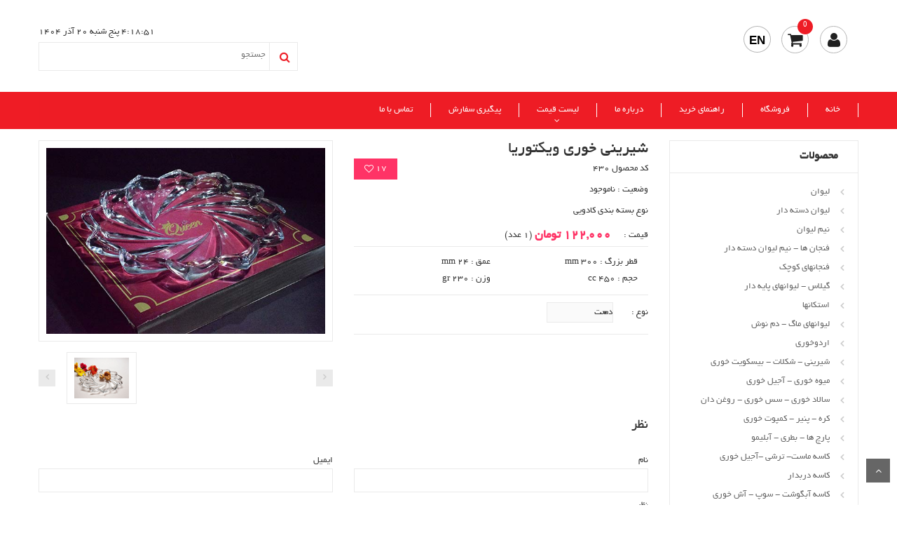

--- FILE ---
content_type: text/html; charset=utf-8
request_url: https://kayo.ir/%D9%85%D8%AD%D8%B5%D9%88%D9%84/430/%D8%B4%DB%8C%D8%B1%DB%8C%D9%86%DB%8C-%D8%AE%D9%88%D8%B1%DB%8C-%D9%88%DB%8C%DA%A9%D8%AA%D9%88%D8%B1%DB%8C%D8%A7
body_size: 13825
content:


<!DOCTYPE html>

<html xmlns="http://www.w3.org/1999/xhtml">
<head><title>
	
        بلور کاوه
    
</title><meta charset="UTF-8" /><meta name="description" /><meta name="viewport" content="width=device-width, initial-scale=1" /><link rel="stylesheet" type="text/css" href="/assets/lib/bootstrap/css/bootstrap.min.css" /><link rel="stylesheet" type="text/css" href="https://maxcdn.bootstrapcdn.com/font-awesome/4.6.3/css/font-awesome.min.css" /><link rel="stylesheet" type="text/css" href="/assets/lib/select2/css/select2.min.css" /><link rel="stylesheet" type="text/css" href="/assets/lib/jquery.bxslider/jquery.bxslider.css" /><link rel="stylesheet" type="text/css" href="/assets/lib/owl.carousel/owl.carousel.css" /><link rel="stylesheet" type="text/css" href="/assets/lib/jquery-ui/jquery-ui.css" /><link rel="stylesheet" type="text/css" href="/assets/css/animate.css" /><link rel="stylesheet" type="text/css" href="/assets/css/reset.css" /><link rel="stylesheet" type="text/css" href="/assets/css/style.css?10" /><link rel="stylesheet" type="text/css" href="/assets/css/style-rtl.css" /><link rel="stylesheet" type="text/css" href="/assets/css/responsive.css?3" /><link rel="stylesheet" type="text/css" href="/assets/css/option5.css" /><link rel="stylesheet" type="text/css" href="/assets/fonts/yekan.css" />

    <script type="text/javascript" src="/assets/lib/jquery/jquery-1.11.2.min.js"></script>

    

    <script type="text/javascript" src="/assets/lib/jquery-ui/jquery-ui.min.js"></script>

    <link rel="stylesheet/less" type="text/css" href="/assets/css/Theme.less" />

    <script>
        less = {
            env: "development",
            async: false,
            fileAsync: false,
            poll: 1000,
            functions: {},
            dumpLineNumbers: "comments",
            relativeUrls: false,
            rootpath: ":/kayo.ir/"
        };
    </script>

    <script type="text/javascript" src="/assets/js/less-2.5.3.min.js"></script>

    <script src="/assets/js/main.js?7"></script>

    
</head>
<body class="option5">
    <form method="post" action="./شیرینی-خوری-ویکتوریا" id="form1">
<div class="aspNetHidden">
<input type="hidden" name="__VIEWSTATE" id="__VIEWSTATE" value="zRwmFqQ7XgL44M16LaYY/F43ClEHrhQhFQd9e0IYN6gAb9258gyo885Ajvs3+cO4S5RL7JCAe6X/ApKEJRwibnC51WowtznbXcgfM4NI/ot+2NDFgPe34COXlKcPBa48DmeOgjQPqIcW2BzujAslTcp40jxpvaDQMOOoL4uzJbe06Ogsfc+iBkzXd0s6ZC+VooIdUwiqNKg+KYvjommKjA/hiHCSDVU/IJAg7Hf6hJRom3lKxMJZQ/1BurRAoQEeYtq886JZj66iME6ajLx3UKsdmTnz2Jkm69oUtuDX+dedkmZVZCpZ+9qj/zFpgESUHEcDQRdzh8o597vbskv+96cpQYg/OyoIc8i3Bw5/a5lOytGh44/uNpml37B1OkklgWhV4bAOk5s05m19AJUXBb5DL23WbPwKjy3f3oMts5gSSEmSGaNKaQqDVCDIcMAKvm0z7NvrKLl/hmcQDpm3rZoUerTo6J01dL0YXzGZGgV8oVvF3xucwpe3NLoBhum94anIfQh03/cnoop7mTjruYpwbhNxgmrJeNMcwgM56jUjRjvxK+TrUWoeoNVAMDsm6N5wOrxwWStJP0UVMBU3e+PKETR4MjTsNNCt+19KRtipnRzLfGgGoESrTPzKfQcT9fELi1DRhE8QoN8LDWP4m9mxtK/mWgGg2asLGZbU6sXhv2E5uevNWKrO7swDTrp41nIGmLA2ZnbKdZ9UWX9kvXCO4eHszIMLq6bAZAqWNbIUp+IALlioDmTeLRsYjJ40NikYEA25dD2lTrkTuRJ6MlKGwszUbX6hCBue8T/W8j4ST54oIfmNNIVCK+AgtY6S6QiM4RkAiJDM2+Ow/uOVTe8i6fzJ031asXWG8tBEGrJkJNB5CKC0hskJ+9NLXXZ0wHMjQwoJ98FEL7V/jC6FIIKIwY7Ja+oKZk30RGqiDDyauCeZZsZfC5llZniflNbctWteTxBwBkFcv2ir8isToMX+RvmFKWfPCcCzkZ7WX6z4ZQLQnFDsnQIBbdbSCJZcBTO53QpB0NzdoQDJ76WQ6EADzjsEJiDVPWCtFrD+yZMxyqyqYFvBDinF9JyN2U/f5WEOwB8JQxUdjFhrvZjod/tk2CyeyOLa+KSO+QXAb8OhezzIfLFO8f9hkcoMig0Yz3zRz/9NRAVHrTUJfFoKKlqgBnOj7OZ3vE6+7vTNy+XxYENs0SDpQGiGnxRvxRlaTsiYFqbZ73AJVGKUCUWZYcpkqtMuhaYwUuYRAdgt+2mpJL5bsMry6J1APyPpsi3I/T0YilXIaludAPBAHI7vRlkMQmUnUX7neVd4mUUtNw89MgCpxCYN2XGADIlks68Sb13RjUMo2RrA5AsLLmnIdKDfTFR0lx4uQqdUIlpqB7DKhHuDTwi5mrc7eO6EK6O81rV25MTLBhiiQYYmo3WMPHMy51CS8jBneJw8/[base64]/FpRjcP5NghBCmrtmc4Ze+VoJGGVPV7FMv59qnfBcuQ66dHfeplQoOQTjww2vBtyUyzo9VTb/4qdD5iTozAJetfSvr5RtPD+gfFX01N7pbNJJmCdIUjlblkDyj2kbZmhRXIqV0/JzUC98ZmyBkUqrEKP4XVj8nDN2EdOWGFcrW47DVkuFLQTP0h9nrue713lAlxus2Z0BgXOP1eoh9y93w5dMBDKvS+pz+L6+o1HPpyTpLyGWp6OESX7tRnrur+YuW9JxujYpSUs/PytAZG017TAPYALLIhjKDr+Kpysr7B4P5Dcgg/EJ7UkpvFIn/AqaxOFBMVfiYcYV7rqnNqxKVpF6Ag+asUsnMiaP/pDJFDvkjbClq/t8J7OPwuJg+j6yGhOvyo5CZ7tPNLUeW/Ms2nQ31575XXjFcm5qj+fjEVJYhjpTSFHj/kD7GZcq4j/gQDL2YYiNflVeVD3GbnS/PrJjXXMwB5iDF5wpBPMEfnTV3pPtgznSSEGMNeJmNRPyi4OyNMmJpZhWZOVBa3iwb8HcMtXtp7QJRdXeXMtkmk/GQNE7KRE90nFsgcFLrJEWGm5GumrUUDqc2TUpXrvMce+mnIGxgTxhbe/wSfLeFOhX9Firvraw+egFD0ITiaqekv0CEJmmHiKlyCuPZEFgj3sZIfYgYGKucqRwhE1S71+S4RQoapVn8s9rtGYIB2GCj0N7ZForOH6mcBjpMGMnQ2RmiJdtP64kj9E6kWlhLoKAO1dQ7jWvu3wDP3O4en0sHgS6K/rH3sQ8n9+Bd//wTM1/L83VBbrld/JUArA1KyBzjbRl9XY5FlBXCDmCZioR041M/nwTAl31JVzR333CRl7qcclT9JGrSrBNWepR4NsQh5Fk+jiSMJnoVNr5xuktPskArufKx+PG21esND44Gz+qgGoiemARHhIyO7iyfoQBdzJkj1gkf7uEnjLxIFZ+iJ7lr5lxkL8yEBEbaiGxzE9yrmESMQ/ROOKF/sNjVXVsKhBwrHlw2FyZGHRvIH7oq0iYv1Y+euIGzs3ununmKPED1FYopt/+GEmA3eQOsRkLNtAKxASsJmX/sbze8oVEA9aUn51gPhJ6NTzJif4Sf+79VjlyJbpDVnD/nLsk8QBcL6Nr6BiJw+7dTryHIlOiWuSjDC3DVIsPOyFrT4Lc8QMn4zVtOu4N9yWT8FhLmEtCFlx9qYJrW0ae/rgtnspuDIioJbICxSLrF+cfSqYXUBn92GrtsuPL6tXcJvZUM6ebsIgp3QclXpoJxC6I4I6UICMc53BpDsQn7bp0pprRHQV6OnwUkqk1HTEtSiEqJavyLUc64iyTyTiydYFcC+NVOfASoO2fJ4EasYPy8xyWMYB9ARZQ/d64KsqLQhL8xSV7I6qWk+erNu2Tm40tsTn/CWBdoegl9kmtC76Wzf1OE0M3ZW8R/FqC1mBQXTI5vbC9dyUKSbMaqX6uyTUVaMEzvibhmAX4amWjMljg1tLZj6v8r02cf9k3KEseHvHtE4/7idYjHQNHFO0AP4Ve9X0fUjncYAesYKcGM+oz+NWROkUsChK6zaud1ExE7K/UU78esRo3EydJO+XGuA0OQLuPlJg+zRBYMvEqYWl567ZmxHvX0BuR31NOk+77R+7bi7J87aDMezOIiS9DLOCWqpoZnzthBc5W7j3x/PA5Qo2Y6Asxu9g7X8r+QEC1/OPT1vO3weaZ38Q0/HQavic+zIDRxl6pq5MXGyPRkpkQ8JPx80w5BtXXQfLdqXKi1CBEic5KSSk93h1Xn69ernRd62hjFALNJjB8XxwX4Mvv95RFKB6zWjlY1LfuaRxQQR14JwesLpdmGlneom21d6zRkBq/i4zzguCu47cwpJxRTMiuy9nzQX080LFDb7xgTzDPRpPgIrNyWpnJ5ygMEl3VpShM6iD3hdHrH16o5FHdnlVy9X88WN7Re207OGND/4yhkNdxnlR+TavQylcIUS4evdi79rcRlnBKKUk+zFOhzJLdfET5j3ulzcnWbDuG8m0Xvm7SKV/QqM3p56HXNWnSSokosavjz6gbECzMLcdImFF0/GSh7lN/iIY/Ln3ULZrlUairX+DVpevkYa/Hadti2WsIu1+wMfuUeIwgqQpFbDYgN1z9537nuZu1dtINBtttuAMehMsVmURbq7FBw7N+4z2rtj7e/Yv7VooR9gpxwhCDLLsi0Q4VClDnmGH9QEUfr4S6xJr70I9CKXfa6h/oWUNoSi04sBzFhwOD0iRUvtBwQxgZm4PLa7pEi8ZGYrIWIUw08QSWyu8sY0bKzmts1cBWkn4j68oECfF2p4zZU15CDfq4lqlQJEUJw82Jj8KCT1YKFgFx1dJ0qQVofSan9WouZ2NdbgSjRRuhx+tMUPX2Sy6phUcXJRRNOWR34rdm6Oz4FKjlEr5FHkKywZe/wZz+Qpbh20GX9/nLwF+3Vk2p54TjtvsCiwuLob3G/MwahFGEuoA5D3+AyaumE+NUxmA9J9PUG5jjrGvnZgNPUNh8s3e4IxDnHuq7FKGGnqe/HtHNzXk2pjccXJl0BWSUN609Oq6t4LvGR0vhi6CORM5ZK1DSqPLyuNutHxuYHfQTnjCC0grqw+VnkGR6MOrvrsa3TVFdHGgKD2D1abixYHdSXK/MrRFiiEn+cQztZXUuQN7zJ82d5Y2LQrcr9NSWwhgOyvyk3uFCIRmyEoPAYtnhEZhdKPNmBXw1XvFcQQes2oP4XuvCEqY/3hy51hsfgyqXeTrNf9Bj5AiMoVVlxxnqEI8SovOIcxJesKbXP/zqQI4tIzVwzwU8fZC7H5ODES+umEyxFiAVK6WbZS0nNYsP2dquh5sM95zcJZaKcI2d62Oqu8hL4+9k4EvDmxUqr10gGg6/4Vb8n3IKvzq7UDKDoYYYyD35Fw+q1WUb68JWXvjiCHlksic7fk0lwGCwjgdBwBC+3bpzLVrUYBo5X9nOyKmRwBmhjcN3DCq4mK181/hPQFq8rjRJ/VG/[base64]/YYqYsETAUzqglZz+Bd5UaeuSLbI7eCjyGKsd4DVHLChY9V+hRh1yL1aBJvF7PedSMc25+EM2vwPbPQ==" />
</div>

<div class="aspNetHidden">

	<input type="hidden" name="__VIEWSTATEGENERATOR" id="__VIEWSTATEGENERATOR" value="9D68F00C" />
	<input type="hidden" name="__EVENTVALIDATION" id="__EVENTVALIDATION" value="JPHUAG/LXJFdZ84ipmsJY9nSjpQ+YF7Bc0fXpe8G6bP8Qi7zzJE/Lst5MrqUzg96iCEwBLWGO90xpIkn6JTVb4RQK4jqlv9xqYOxTAwzswbOuoBUu7FSc57/IybFqzqqaDxDBNPlEpsgWpksjimyAo0iDKyaQMeYviTDmLlc5+Cx/gZmU348cWUary5sW7ya71ggzN2Pzcq0Nc6IBC7Y1ZFpQhptnkla63CaG94xfp/J9oT9/PS61VqIbDFUZIDk4sBAt2M8YsTe3Jl2kr11dCxUbtFHyCyAE1xzxmlIoNE=" />
</div>
        <div>


            <nav class="mobile-menu">
                <ul>

                    
<li><a href="/" id="ctl20_lnk">خانه</a></li>

<li><a href="/محصولات" id="ctl22_lnk">فروشگاه</a></li>

<li><a href="/راهنمای-خرید" id="ctl24_lnk">راهنمای خرید</a></li>

<li><a href="/درباره-ما" id="ctl26_lnk">درباره ما</a></li>

<li><a href="../../Control/#" id="ctl28_lnk">لیست قیمت</a></li>

<li><a href="/پیگیری-سفارش" id="ctl30_lnk">پیگیری سفارش</a></li>

<li><a href="/تماس-با-ما" id="ctl32_lnk">تماس با ما</a></li>


                  
                   
                </ul>
            </nav>

            <input type="hidden" name="ctl00$hfAddToCartMessage" id="hfAddToCartMessage" value="کالای شما به سبد خرید تان اضافه شد." />
            <input type="hidden" name="ctl00$hfShowForeignProduct" id="hfShowForeignProduct" value="0" />

            
            

            <li id="product-info" class="product-info">

                <div class="p-left">

                    <a href="javascript:void(0)" class="remove_link"></a>

                    <a href="#">
                        <img class="img-responsive" src="/assets/data/product-100x122.jpg" alt="p10" />
                    </a>

                </div>

                <div class="p-right">
                    <p class="p-name"></p>
                    <p class="p-price"></p>
                    <p class="p-count"></p>
                </div>

            </li>

            

            <div id="notific" class="notific">

                <div class="close">
                    <i class="fa fa-times" aria-hidden="true"></i>
                </div>

                <div class="notific-message">
                </div>

            </div>

            <!-- HEADER -->
            <div id="header" class="header">

                <!-- MAIN HEADER -->
                <div class="container main-header">
                    <div class="row">
                        <div class="col-xs-4 col-sm-12 col-md-5 col-lg-4 header-search-box">

                            <div id="date">

                                <span id="clock"></span>

                                <span>
                                    پنج شنبه 20 آذر 1404
                                </span>

                            </div>

                            <div class="form-inline">
                                <div class="form-group input-serach">
                                    <input type="text" placeholder="جستجو" class="txt-search" />
                                </div>
                                <a href="javascript:void(0)" class="pull-right btn-search"><i class="fa fa-search"></i></a>
                            </div>



                            
                        </div>

                        <div class="col-xs-6 col-sm-6 col-md-4 col-lg-4 logo">

                            <ul class="owl-carousel" data-dots="false" data-loop="true" data-autoplay="true" data-nav="false" data-margin="30" data-autoplaytimeout="1000" data-autoplayhoverpause="true" data-responsive='{"0":{"items":1},"600":{"items":1},"1000":{"items":1}}'>
                                
                            </ul>

                        </div>

                        <div class="col-xs-6 col-sm-6 col-md-4 col-lg-4 group-button-header">

                            

                            <div class="btn-cart" id="cart-block2">

                                <a href="/ورود" id="lnkLogin" class="fa fa-user"></a>

                                
                            </div>

                            <div class="btn-cart" id="cart-block">
                                <a title="سبد خرید" class="fa fa-shopping-cart" href="/سبد-خرید"></a>
                                <span class="notify notify-right">0</span>
                                <div class="cart-block">
                                    <div class="cart-block-content">
                                        <h5 class="cart-title">سبد خرید</h5>
                                        <div class="cart-block-list">
                                            <ul id="shopping-cart-list">
                                                
                                            </ul>
                                        </div>
                                        <div class="toal-cart">
                                            <span>جمع : </span>
                                            <span class="toal-price">0</span>
                                        </div>
                                        <div class="cart-buttons">
                                            <a href="/سبد-خرید" class="btn-check-out">رفتن به سبد خرید</a>
                                        </div>
                                    </div>
                                </div>
                            </div>

                            <div class="lang">
                                <a href="/en" id="lnkChangeLang">EN</a>
                            </div>

                        </div>

                    </div>
                </div>

                <!-- END MANIN HEADER -->
                <div id="nav-top-menu" class="nav-top-menu">
                    <div class="container">
                        <div class="row">
                            <div id="main-menu" class="col-sm-12 main-menu">
                                <nav class="navbar navbar-default">
                                    <div class="container-fluid">

                                        <div class="navbar-header">
                                            <a id="ham-mobile-menu" class="ham-mobile-menu navbar-toggle collapsed">
                                                <div class="bar"></div>
                                            </a>
                                            <a class="navbar-brand" href="/راهنمای-خرید">راهنمای خرید</a>
                                            <a class="navbar-brand" style="margin-left: 95px;" href="/محصولات">فروشگاه</a>
                                            
                                        </div>

                                        <div id="navbar" class="navbar-collapse collapse">
                                            <ul class="nav navbar-nav">

                                                
<li class="link_container"><a href="/" id="ctl19_lnk">خانه</a></li>

<li class="link_container"><a href="/محصولات" id="ctl21_lnk">فروشگاه</a></li>

<li class="link_container"><a href="/راهنمای-خرید" id="ctl23_lnk">راهنمای خرید</a></li>

<li class="link_container"><a href="/درباره-ما" id="ctl25_lnk">درباره ما</a></li>

<li class="dropdown">
    <a href="#" class="dropdown-toggle" data-toggle="dropdown">لیست قیمت</a>
    <ul class="dropdown-menu container-fluid">
        <li class="block-container">
            <ul class="block">
                
<li class="link_container"><a href="/لیست/1" id="ctl27_ctl00_lnk">لیست قیمت عمده</a></li>

            </ul>
        </li>
    </ul>
</li>

<li class="link_container"><a href="/پیگیری-سفارش" id="ctl29_lnk">پیگیری سفارش</a></li>

<li class="link_container"><a href="/تماس-با-ما" id="ctl31_lnk">تماس با ما</a></li>


                                            </ul>
                                        </div>
                                        <!--/.nav-collapse -->
                                    </div>
                                </nav>
                            </div>
                        </div>
                        <!-- userinfo on top-->
                        <div id="form-search-opntop">
                        </div>
                        <!-- userinfo on top-->
                        <div id="user-info-opntop">
                        </div>
                        <!-- CART ICON ON MMENU -->
                        <div id="shopping-cart-box-ontop">
                            <i class="fa fa-shopping-cart"></i>
                            <span class="notify notify-right">0</span>
                            <div class="shopping-cart-box-ontop-content"></div>
                        </div>
                    </div>
                </div>

            </div>
            <!-- end header -->

            

    <input type="hidden" name="ctl00$ContentPlaceHolder1$hfProductID" id="hfProductID" value="430" />

    <input type="hidden" name="ctl00$ContentPlaceHolder1$hfMinOrderCount" id="hfMinOrderCount" value="1" />

    <div class="columns-container">
        <div class="container" id="columns">

            <!-- row -->
            <div class="row">

                <!-- Center colunm-->
                <div class="center_column col-xs-12 col-sm-9 " id="center_column">
                    <!-- Product -->
                    <div id="product">
                        <div class="primary-box row">
                            <div class="pb-left-column col-xs-12 col-sm-6 image-container">
                                <!-- product-imge-->
                                <div class="product-image">

                                    <div class="product-full">
                                        <img id="ContentPlaceHolder1_imgProduct" class="product-zoom" data-zoom-image="/عکس/dfa5b146-ed53-46ba-9972-3c2d76e7c984" src="/%d8%b9%da%a9%d8%b3/dfa5b146-ed53-46ba-9972-3c2d76e7c984" />
                                    </div>

                                    <div class="product-img-thumb" id="gallery_01">
                                        <ul class="owl-carousel" data-items="3" data-nav="true" data-dots="false" data-margin="20" data-loop="true" data-video="true">
                                            
<li>
    <a href="#" data-image="/عکس/693dda5c-e420-491b-962d-79e2c0ce1b05">
        <img id="ContentPlaceHolder1_ctl05_imgProduct" src="/%d8%b9%da%a9%d8%b3/693dda5c-e420-491b-962d-79e2c0ce1b05" />
    </a>
</li>


                                            
                                        </ul>
                                    </div>

                                </div>
                                <!-- product-imge-->
                            </div>
                            <div class="pb-right-column col-xs-12 col-sm-6">
                                <h1 class="product-name">
                                    شیرینی خوری ویکتوریا
                                </h1>
                                <div class="product-comments">
                                    <div class="comments-advices ">
                                        <a href="javascript:void(0)" class="like-btn">
                                            <span id="ContentPlaceHolder1_lblLike" class="count-like">17</span>
                                            <i class="fa fa-heart-o"></i>
                                        </a>
                                    </div>
                                </div>

                                <div class="info-orther">

                                    
                                    <p>
                                        کد محصول
                                        430
                                    </p>
                                    

                                    <p>
                                        وضعیت
                                        : <span class="in-stock">
                                            ناموجود
                                        </span>
                                    </p>

                                    
                                    <p>
                                        نوع بسته بندی
                                        کادویی
                                    </p>
                                    
                                </div>

                                
                                <div class="product-price-group">
                                    قیمت
                                     :
                                    <span class="price">
                                        122,000 تومان
                                    </span>
                                    (1 عدد)
                                    
                                    
                                </div>
                                
                                <div class="product-desc">
                                    
<div class="col-md-6 pull-right" >
    <p>
        قطر بزرگ : 300 mm
    </p>
</div>

<div class="col-md-6 pull-right" >
    <p>
        عمق : 24 mm
    </p>
</div>

<div class="col-md-6 pull-right" >
    <p>
        حجم : 450 cc
    </p>
</div>

<div class="col-md-6 pull-right" >
    <p>
        وزن : 230 gr
    </p>
</div>

                                    <div class="clearfix"></div>
                                </div>
                                


                                <div class="form-option">
                                    

                                    

                                    <div class="attributes">
                                        <div class="attribute-label">نوع :</div>

                                        <select name="ctl00$ContentPlaceHolder1$comboProductBoxType" id="ContentPlaceHolder1_comboProductBoxType" class="product-box-type attribute-list">
	<option value="1">دست</option>

</select>

                                    </div>
                                    
                                </div>

                                <div class="form-action">

                                    <span id="ContentPlaceHolder1_lblNotific" class="lbl-notific"></span>

                                </div>

                                
                            </div>
                        </div>

                    </div>
                    <!-- Product -->

                    
                    <div class="single-box">
                        <h2>نظر </h2>
                        <div class="coment-form">

                            <div class="row">
                                <div class="col-sm-6">
                                    <label for="email">ایمیل</label>
                                    <input name="ctl00$ContentPlaceHolder1$txtEmail" type="text" id="ContentPlaceHolder1_txtEmail" class="form-control" />
                                </div>
                                <div class="col-sm-6">
                                    <label for="name">نام</label>
                                    <input name="ctl00$ContentPlaceHolder1$txtName" type="text" id="ContentPlaceHolder1_txtName" class="form-control" />
                                </div>

                                <div class="col-sm-12">
                                    <label for="message">نظر</label>
                                    <textarea name="ctl00$ContentPlaceHolder1$txtOpinion" rows="8" cols="20" id="ContentPlaceHolder1_txtOpinion" class="form-control">
</textarea>
                                </div>
                            </div>
                            <input type="submit" name="ctl00$ContentPlaceHolder1$btnSendOpinon" value="ارسال" id="ContentPlaceHolder1_btnSendOpinon" class="btn-comment" />
                            <span id="ContentPlaceHolder1_lblNotificOpinion"></span>
                        </div>
                    </div>
                    <!-- ./Comment -->

                </div>
                <!-- ./ Center colunm -->

                <!-- Left colunm -->
                <div class="column col-xs-12 col-sm-3" id="left_column">

                    <!-- block category -->
                    <div class="block left-module">
                        <p class="title_block">محصولات </p>
                        <div class="block_content">
                            <!-- layered -->
                            <div class="layered layered-category">
                                <div class="layered-content">
                                    <ul class="tree-menu">
                                        
<li><span></span>
    <a href="/محصولات/57/لیوان">
        لیوان
    </a>
    
</li>

<li><span></span>
    <a href="/محصولات/61/لیوان-دسته-دار">
        لیوان دسته دار
    </a>
    
</li>

<li><span></span>
    <a href="/محصولات/60/نیم-لیوان">
        نیم لیوان
    </a>
    
</li>

<li><span></span>
    <a href="/محصولات/62/فنجان-ها-نیم-لیوان-دسته-دار">
        فنجان ها -  نیم لیوان دسته دار
    </a>
    
</li>

<li><span></span>
    <a href="/محصولات/64/فنجانهای-کوچک">
        فنجانهای کوچک
    </a>
    
</li>

<li><span></span>
    <a href="/محصولات/77/گیلاس-لیوانهای-پایه-دار">
        گیلاس - لیوانهای پایه دار
    </a>
    
    <ul>
        
<li><span></span>
    <a href="/products/93/">
        
    </a>
    
</li>

    </ul>
    
</li>

<li><span></span>
    <a href="/محصولات/91/استکانها">
        استکانها
    </a>
    
</li>

<li><span></span>
    <a href="/محصولات/63/لیوانهای-ماگ-دم-نوش">
        لیوانهای ماگ - دم نوش
    </a>
    
</li>

<li><span></span>
    <a href="/محصولات/68/اردوخوری">
        اردوخوری
    </a>
    
</li>

<li><span></span>
    <a href="/محصولات/69/شیرینی-شکلات-بیسکویت-خوری">
        شیرینی - شکلات - بیسکویت خوری
    </a>
    
</li>

<li><span></span>
    <a href="/محصولات/70/میوه-خوری-آجیل-خوری">
        میوه خوری - آجیل خوری
    </a>
    
</li>

<li><span></span>
    <a href="/محصولات/71/سالاد-خوری-سس-خوری-روغن-دان">
        سالاد خوری - سس خوری - روغن دان
    </a>
    
</li>

<li><span></span>
    <a href="/محصولات/72/کره-پنیر-کمپوت-خوری">
        کره - پنیر - کمپوت خوری
    </a>
    
</li>

<li><span></span>
    <a href="/محصولات/73/پارچ-ها-بطری-آبلیمو">
        پارچ ها - بطری - آبلیمو
    </a>
    
</li>

<li><span></span>
    <a href="/محصولات/74/کاسه-ماست-ترشی-آجیل-خوری">
        کاسه ماست- ترشی -آجیل خوری
    </a>
    
</li>

<li><span></span>
    <a href="/محصولات/75/کاسه-دربدار">
        کاسه دربدار
    </a>
    
</li>

<li><span></span>
    <a href="/محصولات/76/کاسه-آبگوشت-سوپ-آش-خوری">
        کاسه آبگوشت - سوپ - آش خوری
    </a>
    
</li>

<li><span></span>
    <a href="/محصولات/80/کاسه-دربدار-بزرگ">
        کاسه دربدار بزرگ
    </a>
    
</li>

<li><span></span>
    <a href="/محصولات/79/گلدان">
        گلدان
    </a>
    
</li>

<li><span></span>
    <a href="/محصولات/81/تابه-ها">
        تابه ها
    </a>
    
</li>

<li><span></span>
    <a href="/محصولات/83/بستنی-خوری-کاسه-پایه-دار">
        بستنی خوری - کاسه پایه دار
    </a>
    
</li>

<li><span></span>
    <a href="/محصولات/82/زیر-لیوانی-سیگاری-جاشمعی">
        زیر  لیوانی - سیگاری - جاشمعی
    </a>
    
</li>

<li><span></span>
    <a href="/محصولات/84/قندان-شکرپاش-نمکدان">
        قندان - شکرپاش - نمکدان
    </a>
    
</li>

<li><span></span>
    <a href="/محصولات/65/بشقاب-تخت">
        بشقاب  تخت
    </a>
    
</li>

<li><span></span>
    <a href="/محصولات/66/بشقاب-گود-و-سوپ-خوری">
        بشقاب گود و سوپ خوری
    </a>
    
</li>

<li><span></span>
    <a href="/محصولات/85/پیش-دستی">
        پیش دستی
    </a>
    
</li>

<li><span></span>
    <a href="/محصولات/67/دیس-مستطیل-بیضی-گرد">
        دیس مستطیل -  بیضی - گرد
    </a>
    
</li>

<li><span></span>
    <a href="/محصولات/90/جا-کاردی-یخدان">
        جا کاردی - یخدان
    </a>
    
</li>

<li><span></span>
    <a href="/محصولات/88/نعلبکی">
        نعلبکی
    </a>
    
</li>

<li><span></span>
    <a href="/محصولات/78/سرویسها">
        سرویسها
    </a>
    
</li>

<li><span></span>
    <a href="/محصولات/92/بانکه">
        بانکه
    </a>
    
</li>

<li><span></span>
    <a href="/محصولات/95/نیم-یک-ها">
        نیم یک ها
    </a>
    
</li>

<li><span></span>
    <a href="/محصولات/96/سالاد-خوری-پارمیدا">
        سالاد خوری پارمیدا
    </a>
    
</li>

                                    </ul>
                                </div>
                            </div>
                            <!-- ./layered -->
                        </div>
                    </div>
                    <!-- ./block category  -->

                </div>
                <!-- ./left colunm -->

            </div>
            <!-- ./row-->
        </div>
    </div>

    <!-- Modal -->
    <div class="modal fade" id="myModal" tabindex="-1" role="dialog" aria-labelledby="exampleModalLabel" aria-hidden="true">
        <div class="modal-dialog" role="document">
            <div class="modal-content">


                <div class="modal-body">

                    <button type="button" class="close" data-dismiss="modal" aria-label="Close">
                        <span aria-hidden="true">&times;</span>
                    </button>
                    <!-- 16:9 aspect ratio -->
                    <div class="embed-responsive embed-responsive-16by9">
                        <video class="video-item" controls>
                            <source src="" type="video/mp4">
                        </video>
                    </div>
                </div>
            </div>
        </div>
    </div>

    <script type="text/javascript" src="/assets/lib/fancyBox/jquery.fancybox.js"></script>
    <script type="text/javascript" src="/assets/js/jquery.actual.min.js"></script>
    <script type="text/javascript" src="/assets/lib/jquery.elevatezoom.js"></script>




            <!-- Footer -->
            <footer id="footer2">

                

                <div class="">

                    <div class="footer-bottom">
                        <div class="container">
                            <div class="footer-bottom-wapper">
                                <div class="row">

                                    <div class="col-sm-4">

                                        <div class="row">
                                            <div class="footer-social">
                                                <ul>

                                                    
                                                    <li><a href="https://www.instagram.com/kavehglass/" id="lnkInstagram1" class="instagram fa fa-instagram" style="background-image:url(/%d8%b9%da%a9%d8%b3/b9a3e967-1b03-4c54-bfa3-f138c44fcb90););"></a></li>
                                                    

                                                    <li></li>
                                                </ul>

                                                <div class="clearfix"></div>
                                            </div>
                                        </div>


                                        
                                    </div>

                                    <div class="col-sm-2">
                                        <div id="e-namad">
                                            <img id='hwlasguihwlabrgwwmcs' style='cursor: pointer' onclick='window.open("https://trustseal.enamad.ir/Verify.aspx?id=40468&p=odshdrfsodshhwmbaqgw", "Popup","toolbar=no, location=no, statusbar=no, menubar=no, scrollbars=1, resizable=0, width=580, height=600, top=30")' alt='' src='https://trustseal.enamad.ir/logo.aspx?id=40468&p=aodsgthvaodskzoeukaq' />
                                        </div>
                                    </div>

                                    <div class="col-sm-6">
                                        <p>&nbsp;</p>

<ul>
	<li>آدرس نمایشگاه : ایران - تهران - خیابان 17 شهریور جنوبی - پایین تر از میدان خراسان پایین تر از تیر دو قلو،نمایشگاه بلورکاوه</li>
	<li>تلفن : 36316363 -021 , 36310360 -021&nbsp;</li>
	<li>همراه&nbsp;: 0905-4669681</li>
	<li>ایمیل : pars8group@gmail.com</li>
</ul>



                                        <div class="row">
                                            <div class="footer-coppyright">
                                                تمامی مطالب و محتوای سایت متعلق به وب سایت <a href="http://kayo.ir/">بلور کاوه</a> می باشد.
                                            </div>
                                        </div>
                                    </div>

                                </div>
                            </div>
                        </div>
                    </div>
                </div>
                <!-- ./footer paralax-->

            </footer>

            <a href="#" class="scroll_top" style="display: inline;">اسکرول</a>

            <!-- Matomo -->
            <script>
                var _paq = window._paq = window._paq || [];
                /* tracker methods like "setCustomDimension" should be called before "trackPageView" */
                _paq.push(['trackPageView']);
                _paq.push(['enableLinkTracking']);
                (function () {
                    var u = "//analytics.kayo.ir/";
                    _paq.push(['setTrackerUrl', u + 'matomo.php']);
                    _paq.push(['setSiteId', '1']);
                    var d = document, g = d.createElement('script'), s = d.getElementsByTagName('script')[0];
                    g.async = true; g.src = u + 'matomo.js'; s.parentNode.insertBefore(g, s);
                })();
            </script>
            <!-- End Matomo Code -->

            <!-- Script-->
            <script type="text/javascript" src="/assets/lib/bootstrap/js/bootstrap.min.js"></script>
            <script type="text/javascript" src="/assets/lib/select2/js/select2.min.js"></script>
            <script type="text/javascript" src="/assets/lib/jquery.bxslider/jquery.bxslider.min.js"></script>
            <script type="text/javascript" src="/assets/lib/owl.carousel/owl.carousel.min.js"></script>
            <!--<script type="text/javascript" src="/assets/lib/jquery.countdown/jquery.countdown.min.js"></script>-->

            <!-- COUNTDOWN -->
            <script type="text/javascript" src="/assets/lib/countdown/jquery.plugin.js"></script>
            <script type="text/javascript" src="/assets/lib/countdown/jquery.countdown.js"></script>

            <!-- ./COUNTDOWN -->
            <script type="text/javascript" src="/assets/js/jquery.actual.min.js"></script>
            <script type="text/javascript" src="/assets/js/theme-script.js"></script>



        </div>
    </form>
</body>
</html>


--- FILE ---
content_type: text/css
request_url: https://kayo.ir/assets/css/style.css?10
body_size: 32195
content:
/*------------------------------------------------------------------
[Table of contents]

1. Common styles
2. Top banner
3. Header
  3.1 Nav on top
  3.2 Top header
  3.3 Main header
  3.4 Main menu
    3.4.1  Vertical megamenus
    3.4.1  Main menu
4. Nav menu

5. Home slider
6. Page top
  6.1 Latest deals
  6.2 Popular tabs
7. Services
8. Product
9. Owl carousel
10. Banner advertisement
11. Page content
  11.1 Category featured
    11.1.1 Banner featured
    11.1.2 Product featured
  11.2 Banner bootom
12. Brand showcase
13. Hot categories
14. Footer
15. Breadcrumb
16. Columns
  16.1 Left column
  16.2 Center column
17. Order page
18. Product page
19. Contact page
20. Blog page
21. Login page
22. Blog
23. Footer2
24. Hot deals style 3
25. Box product
-------------------------------------------------------------------*/

/* ----------------
 [1. Common styles]
 */
body {
    font-family: 'Arial', sans-serif;
    font-size: 13px;
    overflow-x: hidden;
}

    body.is-ontop {
        margin-top: 53px;
    }

h1 {
    font-size: 44px;
}

h2 {
    font-size: 20px;
}

h3 {
    font-size: 18px;
}

h5 {
    font-size: 13px;
}

a {
    color: #666;
}

    a:hover {
        color: #ff3366;
        text-decoration: none;
        transition: all 0.25s;
    }

    a:focus {
        text-decoration: none;
    }

.bold {
    font-weight: bold;
}

.alignleft {
    float: left;
}

.alignright {
    float: right;
}

.btn-fb-login {
    width: 65px;
    height: 22px;
    background: url('../images/fb.jpg') no-repeat;
    display: inline-block;
    margin-top: 5px;
    font-size: 0;
    border: none !important;
}

.button {
    padding: 10px 20px;
    border: 1px solid #eaeaea;
    background: #666;
    color: #fff;
}

.button-sm {
    padding: 5px 10px;
}

.button:hover {
    background: #ff3366;
    border: 1px solid #ff3366;
}

.input {
    border-radius: 0px;
    border: 1px solid #eaeaea;
    -webkit-box-shadow: inherit;
    box-shadow: inherit;
}

.button .fa {
    line-height: inherit;
}

.text-center {
    text-align: center;
}

.text-left {
    text-align: left;
}

.text-right {
    text-align: right;
}

img.alignleft {
    margin: 0 20px 15px 0;
}

img.alignright {
    margin: 0 0 15px 20px;
}

.clearfix:before {
    content: "";
    display: table;
}

.container {
    padding-left: 0;
    padding-right: 0;
}

.loader {
    position: fixed;
    left: 0px;
    top: 0px;
    width: 100%;
    height: 100%;
    z-index: 9999;
    background: #fff url('../images/Preloader_4.gif') 50% 50% no-repeat;
}

.banner-opacity {
    position: relative;
}

    .banner-opacity a:before {
        display: block;
        position: absolute;
        -webkit-transition: all 0.1s ease-in 0.1s;
        transition: all 0.1s ease-in 0.1s;
        background: rgba(0,0,0,0.1);
        opacity: 0;
        filter: alpha(opacity=0);
        left: 0px;
        top: 0px;
        content: "";
        height: 0%;
        width: 100%;
        left: 0%;
        top: 50%;
    }

    .banner-opacity a:hover:before {
        opacity: 1;
        filter: alpha(opacity=1);
        -webkit-transition: all 0.2s ease-in 0.1s;
        transition: all 0.2s ease-in 0.1s;
        height: 100%;
        left: 0%;
        top: 0%;
    }

.tab-container {
    position: relative;
}

    .tab-container .tab-panel {
        position: absolute;
        top: 0;
        left: 0;
        width: 100%;
        opacity: 0;
        visibility: hidden;
    }

    .tab-container .active {
        opacity: 1;
        visibility: inherit;
        position: inherit;
        -vendor-animation-duration: 0.3s;
        -vendor-animation-delay: 1s;
        -vendor-animation-iteration-count: infinite;
    }

.hover-zoom {
    -webkit-transition: 0.7s all ease-in-out;
    transition: 0.7s all ease-in-out;
    -webkit-backface-visibility: hidden;
    -webkit-perspective: 1000;
    overflow: hidden;
}

    .hover-zoom:hover img {
        -webkit-transform: scale(1.1);
        -ms-transform: scale(1.1);
        transform: scale(1.1);
        opacity: 0.7;
    }

.banner-boder-zoom {
    position: relative;
    overflow: hidden;
}

    .banner-boder-zoom a:before {
        position: absolute;
        top: 0;
        left: 0;
        right: 0;
        bottom: 0;
        content: "";
        display: block;
        z-index: 10;
        background-color: rgba(0, 0, 0, 0.2);
        background: rgba(0, 0, 0, 0.2);
        color: rgba(0, 0, 0, 0.2);
        opacity: 0;
        -webkit-transition: all 1s ease;
        -moz-transition: all 1s ease;
        -ms-transition: all 1s ease;
        -o-transition: all 1s ease;
        transition: all 1s ease;
    }

    .banner-boder-zoom a:after {
        position: absolute;
        top: 10px;
        left: 10px;
        right: 10px;
        bottom: 10px;
        content: "";
        display: block;
        z-index: 10;
        border: 1px solid #fff;
        opacity: 0;
    }

    .banner-boder-zoom a img {
        -webkit-transition: all 1s ease;
        -moz-transition: all 1s ease;
        -ms-transition: all 1s ease;
        -o-transition: all 1s ease;
        transition: all 1s ease;
    }

    .banner-boder-zoom:hover a img {
        -webkit-transform: scale(1.1);
        -moz-transform: scale(1.1);
        -ms-transform: scale(1.1);
        -o-transform: scale(1.1);
        transform: scale(1.1);
    }

    .banner-boder-zoom:hover a:before {
        opacity: 1;
    }

    .banner-boder-zoom:hover a:after {
        opacity: 0;
    }

.banner-boder-zoom2 {
    position: relative;
    overflow: hidden;
}

    .banner-boder-zoom2 a:before {
        position: absolute;
        top: 0;
        left: 0;
        right: 0;
        bottom: 0;
        content: "";
        display: block;
        z-index: 10;
        background-color: rgba(0, 0, 0, 0);
        background: rgba(0, 0, 0, 0);
        color: rgba(0, 0, 0, 0);
        opacity: 0;
        -webkit-transition: all 1s ease;
        -moz-transition: all 1s ease;
        -ms-transition: all 1s ease;
        -o-transition: all 1s ease;
        transition: all 1s ease;
    }

    .banner-boder-zoom2 a:after {
        position: absolute;
        top: 10px;
        left: 10px;
        right: 10px;
        bottom: 10px;
        content: "";
        display: block;
        z-index: 10;
        border: 1px solid #fff;
        opacity: 0;
    }

    .banner-boder-zoom2 a img {
        -webkit-transition: all 1s ease;
        -moz-transition: all 1s ease;
        -ms-transition: all 1s ease;
        -o-transition: all 1s ease;
        transition: all 1s ease;
    }

    .banner-boder-zoom2:hover a img {
        -webkit-transform: scale(1.1);
        -moz-transform: scale(1.1);
        -ms-transform: scale(1.1);
        -o-transform: scale(1.1);
        transform: scale(1.1);
    }

    .banner-boder-zoom2:hover a:before {
        opacity: 1;
    }

    .banner-boder-zoom2:hover a:after {
        opacity: 0;
    }

.icon-up,
.icon-down {
    width: 100%;
    height: 17px;
    display: block;
}

.icon-up {
    background: url("../images/up.png") no-repeat center center;
}

.icon-down {
    background: url("../images/down.png") no-repeat center center;
}

.image-hover2 a {
    position: relative;
    display: table;
}

    .image-hover2 a:after {
        overflow: hidden;
        position: absolute;
        top: 0;
        content: "";
        z-index: 100;
        width: 100%;
        height: 100%;
        left: 0;
        right: 0;
        bottom: 0;
        opacity: 0;
        pointer-events: none;
        -webkit-transition: all 0.3s ease 0s;
        -o-transition: all 0.3s ease 0s;
        transition: all 0.3s ease 0s;
        background-color: rgba(0, 0, 0, 0.3);
        -webkit-transform: scale(0);
        -ms-transform: scale(0);
        transform: scale(0);
        z-index: 1;
    }

    .image-hover2 a:before {
        font: normal normal normal 18px/1 FontAwesome;
        content: "\f002";
        position: absolute;
        top: 50%;
        left: 50%;
        z-index: 2;
        color: #fff;
        ms-transform: translateY(-50%);
        -webkit-transform: translateY(-50%);
        transform: translateY(-50%);
        ms-transform: translateX(-50%);
        -webkit-transform: translateX(-50%);
        transform: translateX(-50%);
        opacity: 0;
        -webkit-transition: opacity 0.3s ease 0s;
        -o-transition: opacity 0.3s ease 0s;
        transition: opacity 0.3s ease 0s;
    }

    .image-hover2 a:hover:after {
        visibility: visible;
        opacity: 0.8;
        -webkit-transform: scale(1);
        -ms-transform: scale(1);
        transform: scale(1);
    }

    .image-hover2 a:hover:before {
        opacity: 1;
    }

/* ----------------
 [2. Top banner]
 */
.top-banner {
    height: 150px;
    background: url('../images/bg-top-banner.jpg') no-repeat top center;
    position: relative;
    text-align: center;
    color: #fff;
    line-height: 20px;
}

.bg-overlay {
    width: 100%;
    height: 100%;
    position: absolute;
    top: 0;
    left: 0;
    background-color: rgba(0,0,0,0.7);
}

.top-banner .container {
    position: relative;
    padding-top: 35px;
}

.top-banner h1 {
    color: #ff3366;
    font-weight: bold;
    line-height: auto;
}

.top-banner h2 {
    font-weight: bold;
}

.top-banner span {
    font-size: 12px;
    color: #999;
}

.top-banner .btn-close {
    width: 24px;
    height: 24px;
    background: #2d2c2e url("../images/btn-close.png") no-repeat;
    position: absolute;
    top: 0;
    right: 0;
    cursor: pointer;
}


/* ----------------
 [3. Header]
 */
/*-----------------
 [ 3.1 Nav on top]
 */
.nav-ontop {
    position: fixed;
    top: 0px;
    left: 0px;
    width: 100%;
    padding-bottom: 0px;
    height: 50px;
    background: #eee;
    z-index: 101;
    box-shadow: 0 1px 1px 0 rgba(50, 50, 50, 0.1);
}

    .nav-ontop span.notify-right {
        top: 2px;
    }

    .nav-ontop > .container {
        position: relative;
    }

    .nav-ontop #box-vertical-megamenus {
        width: 80px;
        padding: 0;
    }

        .nav-ontop #box-vertical-megamenus .title {
            background: #eee;
            color: #999;
            padding: 0;
            overflow: hidden;
            border-left: 1px solid #eaeaea;
        }

            .nav-ontop #box-vertical-megamenus .title.active {
                background: #fff;
            }

            .nav-ontop #box-vertical-megamenus .title .btn-open-mobile {
                margin-right: 15px;
            }

            .nav-ontop #box-vertical-megamenus .title .title-menu {
                display: none;
            }

        .nav-ontop #box-vertical-megamenus .vertical-menu-content {
            min-width: 270px;
            position: absolute;
            display: none;
            border-top: none;
            border-bottom: 1px solid #eaeaea;
            border-right: 1px solid #eaeaea;
            padding-bottom: 15px;
            border-left: 1px solid #eaeaea;
        }

            .nav-ontop #box-vertical-megamenus .vertical-menu-content .vertical-menu-list {
                border-left: none;
            }

            .nav-ontop #box-vertical-megamenus .vertical-menu-content .all-category {
                margin-left: 20px;
            }

#shopping-cart-box-ontop {
    width: 50px;
    height: 50px;
    position: absolute;
    top: 0;
    right: 0;
    display: none;
}

    #shopping-cart-box-ontop .fa {
        line-height: 50px;
        cursor: pointer;
        font-size: 20px;
        text-align: center;
        width: 100%;
        color: #999;
    }

    #shopping-cart-box-ontop .shopping-cart-box-ontop-content {
        position: absolute;
        right: 0;
        top: 100%;
    }

    #shopping-cart-box-ontop:hover .cart-block {
        -webkit-transform: translate(0,0);
        -moz-transform: translate(0,0);
        -o-transform: translate(0,0);
        -ms-transform: translate(0,0);
        transform: translate(0,0);
        opacity: 1;
        visibility: visible;
    }

#user-info-opntop {
    width: 50px;
    height: 50px;
    position: absolute;
    top: 0;
    right: 50px;
}

    #user-info-opntop a.current-open span {
        display: none;
    }

    #user-info-opntop a.current-open {
        height: 50px;
        padding-top: 17px;
        width: 50px;
        float: left;
        text-align: center;
    }

        #user-info-opntop a.current-open:hover .dropdown-menu {
            transform: translateY(0px);
            -webkit-transform: translateY(0px);
            -o-transform: translateY(0px);
            -ms-transform: translateY(0px);
            -khtml-transform: translateY(0px);
            opacity: 1;
            z-index: 2;
        }

        #user-info-opntop a.current-open:before {
            font: normal normal normal 18px/1 FontAwesome;
            content: "\f007";
            color: #999;
        }


    #user-info-opntop .dropdown {
        height: 50px;
    }

    #user-info-opntop .dropdown-menu {
        border-radius: 0;
        border: none;
        top: 48px;
        right: 0;
        left: auto;
        border-top: 2px solid #ff3366;
        transition: all 0.4s ease-out 0s;
        -webkit-transition: all 0.4s ease-out 0s;
        -o-transition: all 0.4s ease-out 0s;
        -ms-transition: all 0.4s ease-out 0s;
        opacity: 0;
        display: block;
        transform: translateY(50px);
        -webkit-transform: translateY(50px);
        -o-transform: translateY(50px);
        -ms-transform: translateY(50px);
        -khtml-transform: translateY(50px);
        z-index: 0;
        visibility: hidden;
    }

    #user-info-opntop .dropdown.open > .dropdown-menu {
        transform: translateY(0px);
        -webkit-transform: translateY(0px);
        -o-transform: translateY(0px);
        -ms-transform: translateY(0px);
        -khtml-transform: translateY(0px);
        opacity: 1;
        z-index: 2;
        visibility: inherit;
    }

#form-search-opntop {
    position: absolute;
    top: 0;
    right: 100px;
    height: 50px;
}

    #form-search-opntop .form-category {
        display: none;
    }

    #form-search-opntop form {
        margin-top: 10px;
        border: 1px solid transparent;
        padding-right: 10px;
    }

    #form-search-opntop .btn-search {
    }

    #form-search-opntop .btn-search {
    }

        #form-search-opntop .btn-search:before {
            font: normal normal normal 18px/1 FontAwesome;
            content: "\f002";
            color: #999;
            height: 30px;
            width: 25px;
            display: block;
            padding-top: 6px;
        }

    #form-search-opntop .input-serach {
        height: 30px;
        padding: 5px 5px 0 15px;
    }

        #form-search-opntop .input-serach input {
            width: 0px;
            -webkit-transition: width 1s ease-in-out;
            -moz-transition: width 1s ease-in-out;
            -o-transition: width 1s ease-in-out;
            transition: width 1s ease-in-out;
        }


    #form-search-opntop:hover form {
        border: 1px solid #dfdfdf;
        background: #fff;
    }

    #form-search-opntop:hover .input-serach input {
        width: 220px;
    }

/*-----------------
 [ 3.2 Top header]
 */
.top-header {
    background: #f6f6f6;
}

    .top-header .nav-top-links,
    .top-header .language,
    .top-header .currency,
    .top-header .user-info,
    .top-header .support-link,
    .top-header .top-bar-social {
        width: auto;
        display: inline-block;
        line-height: 34px;
    }

        .top-header .top-bar-social .fa {
            line-height: inherit;
        }

        .top-header .top-bar-social a {
            border: none;
            padding: 0;
            color: #999;
            font-size: 14px;
        }

    .top-header .support-link {
        float: right;
    }

    .top-header img {
        display: inline-block;
        vertical-align: middle;
        margin-top: -3px;
        margin-right: 5px;
    }

    .top-header a {
        border-right: 1px solid #e0e0e0;
        padding-right: 10px;
        margin-left: 10px;
    }

        .top-header a.first-item {
            margin-left: 0;
        }

        .top-header a.current-open:after {
            content: "\f107";
            font-family: "FontAwesome";
            font-size: 17px;
            vertical-align: 0;
            padding-left: 15px;
            font-weight: bold;
        }

    .top-header .dropdown {
        width: auto;
        display: inline-block;
    }

    .top-header .dropdown-menu {
        border-radius: 0;
        border: none;
        top: 100%;
        left: 0;
        border-top: 2px solid #ff3366;
        transition: all 0.4s ease-out 0s;
        -webkit-transition: all 0.4s ease-out 0s;
        -o-transition: all 0.4s ease-out 0s;
        -ms-transition: all 0.4s ease-out 0s;
        opacity: 0;
        display: block;
        transform: translateY(50px);
        -webkit-transform: translateY(50px);
        -o-transform: translateY(50px);
        -ms-transform: translateY(50px);
        -khtml-transform: translateY(50px);
        z-index: 0;
        visibility: hidden;
    }

    .top-header .dropdown.open > .dropdown-menu {
        transform: translateY(0px);
        -webkit-transform: translateY(0px);
        -o-transform: translateY(0px);
        -ms-transform: translateY(0px);
        -khtml-transform: translateY(0px);
        opacity: 1;
        z-index: 2;
        visibility: inherit;
    }

    .top-header .dropdown-menu a {
        border: none;
        margin: 0;
        padding: 0;
        padding: 5px 10px;
    }
/*-----------------
 [ 3.3 Main header]
 */
.main-header {
    padding: 20px 0 30px 0;
}

    .main-header .header-search-box {
        margin-top: 17px;
        padding-left: 80px;
        padding-right: 45px;
    }

        .main-header .header-search-box .form-inline {
            height: 41px;
            border: 1px solid #eaeaea;
            position: relative;
        }

            .main-header .header-search-box .form-inline .form-category {
                background: #f6f6f6;
                height: 39px;
            }

            .main-header .header-search-box .form-inline .select2 {
                border-right: 1px solid #eaeaea;
                min-width: 152px;
                height: 40px;
            }

                .main-header .header-search-box .form-inline .select2 .select2-selection {
                    border: none;
                    background: transparent;
                    margin-top: -1px;
                }

.select2-container--default .select2-selection--single .select2-selection__rendered {
    line-height: 41px;
}

.select2-container--default .select2-selection--single .select2-selection__arrow {
    top: 6px;
    right: 15px;
}

.select2-dropdown {
    border: 1px solid #eaeaea;
}

.select2-container--open .select2-dropdown {
    left: -1px;
}

.select2-container .select2-selection--single .select2-selection__rendered {
    padding-left: 15px;
}

.main-header .header-search-box .form-inline .input-serach {
    width: calc(100% - 200px);
}

    .main-header .header-search-box .form-inline .input-serach input {
        border: none;
        padding-left: 15px;
        width: 100%;
    }

.main-header .header-search-box .form-inline .btn-search {
    width: 41px;
    height: 41px;
    background: #ff3366 url("../images/search.png") no-repeat center center;
    border: none;
    border-radius: 0;
    color: #fff;
    font-weight: bold;
    position: absolute;
    top: -1px;
    right: -1px;
}

    .main-header .header-search-box .form-inline .btn-search:hover {
        opacity: 0.8;
    }

.main-header .shopping-cart-box {
    margin-top: 17px;
    margin-top: 17px;
    padding: 0;
    margin-right: 15px;
    margin-left: -15px;
    line-height: normal;
}

    .main-header .shopping-cart-box:hover .cart-block {
        -webkit-transform: translate(0,0);
        -moz-transform: translate(0,0);
        -o-transform: translate(0,0);
        -ms-transform: translate(0,0);
        transform: translate(0,0);
        opacity: 1;
        visibility: visible;
    }

    .main-header .shopping-cart-box a.cart-link {
        height: 41px;
        width: 100%;
        border: 1px solid #eaeaea;
        display: block;
        position: relative;
        padding: 2px 41px 0 15px;
    }

        .main-header .shopping-cart-box a.cart-link:hover:after {
            opacity: 0.8;
        }

        .main-header .shopping-cart-box a.cart-link .title {
            width: 100%;
            float: left;
            text-transform: uppercase;
            font-weight: bold;
            margin-top: 2px;
        }

        .main-header .shopping-cart-box a.cart-link:after {
            content: '';
            width: 41px;
            height: 41px;
            background: #ff3366 url('../images/cart.png') no-repeat center center;
            position: absolute;
            top: -1px;
            right: -1px;
        }

.cart-block {
    position: absolute;
    top: 100%;
    right: -1px;
    z-index: 1002;
    max-height: 500px;
    overflow-y: auto;
    background: #FFF;
    color: #666;
    width: 300px;
    opacity: 0;
    -webkit-box-shadow: 0px 4px 7px 0px rgba(50, 50, 50, 0.2);
    -moz-box-shadow: 0px 4px 7px 0px rgba(50, 50, 50, 0.2);
    box-shadow: 0px 4px 7px 0px rgba(50, 50, 50, 0.2);
    -webkit-transition: opacity 0.5s, -webkit-transform 0.5s;
    transition: opacity 0.5s, transform 0.5s;
    -webkit-transform: translate(0,40px);
    -moz-transform: translate(0,40px);
    -o-transform: translate(0,40px);
    -ms-transform: translate(0,40px);
    transform: translate(0,40px);
    opacity: 0;
    display: block;
    visibility: hidden;
}

    .cart-block .cart-block-content {
        padding: 20px;
        overflow: hidden;
    }

        .cart-block .cart-block-content .cart-title {
            text-transform: uppercase;
            font-size: 12px;
        }

        .cart-block .cart-block-content .cart-block-list {
        }

        .cart-block .cart-block-content .product-info {
            margin-top: 10px;
            border-bottom: 1px solid #eaeaea;
            display: block;
            overflow: hidden;
            padding-bottom: 10px;
        }

            .cart-block .cart-block-content .product-info .p-left {
                width: 100px;
                float: left;
                position: relative;
            }

                .cart-block .cart-block-content .product-info .p-left .remove_link {
                    position: absolute;
                    left: 0;
                    top: 0;
                    background-color: #f96d10;
                    border-radius: 50%;
                    width: 18px;
                    height: 18px;
                    text-align: center;
                    font-size: 8px;
                    line-height: 20px;
                    color: white;
                }

                    .cart-block .cart-block-content .product-info .p-left .remove_link:hover {
                        background-color: black;
                    }

                    .cart-block .cart-block-content .product-info .p-left .remove_link:after {
                        content: '';
                        background: url("../images/delete_icon.png") no-repeat center center;
                        font-size: 0;
                        height: 9px;
                        width: 9px;
                        display: inline-block;
                        line-height: 24px;
                    }

            .cart-block .cart-block-content .product-info .p-right {
                margin-left: 110px;
                line-height: 25px;
            }

                .cart-block .cart-block-content .product-info .p-right .p-rice {
                    color: #ff3366;
                }

                .cart-block .cart-block-content .product-info .p-right .change_quantity {
                    margin-top: 10px;
                }

                    .cart-block .cart-block-content .product-info .p-right .change_quantity .blockcart_quantity_down,
                    .cart-block .cart-block-content .product-info .p-right .change_quantity .blockcart_quantity_up {
                        float: left;
                        width: 20px;
                        height: 30px;
                        border: 1px solid #ccc;
                        padding-top: 2px;
                        text-align: center;
                    }

                    .cart-block .cart-block-content .product-info .p-right .change_quantity .cart_quantity_input_text {
                        width: 60px;
                        border: 1px solid #ccc;
                        margin-left: -1px;
                        margin-right: -1px;
                        height: 30px;
                        line-height: 100%;
                        float: left;
                        text-align: center;
                    }

        .cart-block .cart-block-content .toal-cart {
            margin-top: 10px;
        }

            .cart-block .cart-block-content .toal-cart .toal-price {
                font-size: 18px;
                color: #999;
            }

        .cart-block .cart-block-content .cart-buttons {
            overflow: hidden;
            width: 100%;
        }

            .cart-block .cart-block-content .cart-buttons a {
                width: 50%;
                float: left;
                margin-top: 12px;
                text-transform: uppercase;
                font-size: 13px;
                padding: 10px 0;
                text-align: center;
            }

                .cart-block .cart-block-content .cart-buttons a:hover {
                    opacity: 0.8;
                }

                .cart-block .cart-block-content .cart-buttons a.btn-my-cart {
                    background: #eee;
                }

                .cart-block .cart-block-content .cart-buttons a.btn-check-out {
                    background: #ff3366;
                    color: #fff;
                }

span.notify {
    width: 22px;
    height: 22px;
    color: #fff;
    text-align: center;
    position: absolute;
    line-height: normal;
    font-size: 11px;
    padding-top: 1px;
    z-index: 1;
}

span.notify-left {
    background: url('../images/notify.png') no-repeat;
    right: 25px;
    top: -8px;
}

span.notify-right {
    /*background: url('../images/notify-right.png') no-repeat;*/
    right: 0px;
    top: -7px;
    border-radius: 50%;
    background-color: gray;
}

/*-----------------
 [ 3.4 Main menu]
 */
.nav-top-menu {
    background: #ef1c25;
    padding:2px;
}
/*-----------------
 [ 3.4.1 Vertical megamenus]
 */
.box-vertical-megamenus {
    position: absolute;
    left: 15px;
    right: 15px;
    z-index: 1000;
    background: #fff;
}

    .box-vertical-megamenus .title {
        background: #000;
        color: #fff;
        height: 50px;
        line-height: 50px;
        text-transform: uppercase;
        font-weight: bold;
        font-size: 14px;
        padding-left: 20px;
        padding-right: 20px;
        letter-spacing: 1px;
        overflow: hidden;
    }

        .box-vertical-megamenus .title .btn-open-mobile > .fa {
            line-height: inherit;
        }

        .box-vertical-megamenus .title .btn-open-mobile {
            font-size: 17px;
            cursor: pointer;
            line-height: 50px;
        }

    .box-vertical-megamenus .vertical-menu-content {
        border-top: 3px solid #ff3366;
        background: #fff;
        display: none;
        padding-bottom: 15px;
    }

.home .box-vertical-megamenus .vertical-menu-content {
    display: block;
}

.box-vertical-megamenus .vertical-menu-list {
    border-left: 1px solid #eaeaea;
}

    .box-vertical-megamenus .vertical-menu-list li {
        display: block;
        line-height: 34px;
        margin-left: -1px;
        position: relative;
    }

    .box-vertical-megamenus .vertical-menu-list > li:hover {
        background: #ff3366;
    }

        .box-vertical-megamenus .vertical-menu-list > li:hover > a {
            color: #fff;
            border-color: #FF3366;
        }

            .box-vertical-megamenus .vertical-menu-list > li:hover > a.parent:before {
                color: #fff;
            }

    .box-vertical-megamenus .vertical-menu-list > li > a {
        padding-left: 20px;
        line-height: 36px;
        display: block;
    }

.box-vertical-megamenus .vertical-menu-content ul > li > a.parent:before {
    display: inline-block;
    font-family: FontAwesome;
    font-style: normal;
    font-weight: normal;
    line-height: 1;
    -webkit-font-smoothing: antialiased;
    -moz-osx-font-smoothing: grayscale;
    content: "\f105";
    position: absolute;
    top: 10px;
    right: 8px;
    color: #666;
}

.box-vertical-megamenus .vertical-menu-content ul > li > a.parent:after {
    position: absolute;
    background: #fff;
    height: 100%;
    top: 0;
    right: -2px;
    width: 2px;
    content: ' ';
    z-index: 2000;
    opacity: 0;
}

.box-vertical-megamenus .vertical-menu-content ul > li:hover > a.parent:after {
    opacity: 1;
}

.box-vertical-megamenus .vertical-menu-content ul > li.cat-link-orther {
    display: none;
}


.box-vertical-megamenus .vertical-menu-content ul li:hover .vertical-dropdown-menu {
    visibility: visible;
    display: block;
    height: auto;
    -webkit-transform: translate(0,0);
    -moz-transform: translate(0,0);
    -o-transform: translate(0,0);
    -ms-transform: translate(0,0);
    transform: translate(0,0);
    opacity: 1;
}

.box-vertical-megamenus .vertical-menu-content ul li img.icon-menu {
    vertical-align: middle;
    padding-right: 15px;
}

.box-vertical-megamenus .all-category {
    text-align: center;
    margin-top: 14px;
    padding-right: 20px;
}

    .box-vertical-megamenus .all-category span {
        height: 40px;
        width: 100%;
        line-height: 39px;
        border: 1px solid #eaeaea;
        text-align: center;
        display: block;
        cursor: pointer;
    }

        .box-vertical-megamenus .all-category span:hover {
            background: #FF3366;
            color: #fff;
            border-color: #FF3366;
        }

        .box-vertical-megamenus .all-category span:after {
            font: normal normal normal 14px/1 FontAwesome;
            content: "\f105";
            font-weight: bold;
            margin-left: 20px;
        }

.vertical-dropdown-menu {
    position: absolute;
    top: -15px;
    left: 100%;
    z-index: 900;
    -webkit-transition: opacity 0.5s, -webkit-transform 0.5s;
    transition: opacity 0.5s, transform 0.5s;
    -webkit-transition: all 0.45s ease-out 0s;
    -moz-transition: all 0.45s ease-out 0s;
    -o-transition: all 0.45s ease-out 0s;
    transition: all 0.45s ease-out 0s;
    -moz-transform: translate(100px, 0);
    -webkit-transform: translate(100px, 0);
    transform: translate(100px, 0);
    opacity: 0;
    display: block;
    visibility: hidden;
    -webkit-backface-visibility: hidden;
    height: 0;
    background: #fff;
    border: 1px solid #eaeaea;
}

    .vertical-dropdown-menu .vertical-groups {
        padding: 24px 15px;
    }

    .vertical-dropdown-menu .mega-group-header {
        border-bottom: 1px solid #E8E8E8;
        font-size: 17px;
        margin-bottom: 10px;
        display: table;
        width: 100%;
    }

        .vertical-dropdown-menu .mega-group-header span {
            padding-bottom: 10px;
            border-bottom: 1px solid #ff3366;
            float: left;
            margin-bottom: -1px;
        }

    .vertical-dropdown-menu .group-link-default {
        border: none !important;
        padding: 0;
        margin: 0;
        padding-bottom: 10px;
    }

        .vertical-dropdown-menu .group-link-default li {
            border: none !important;
            padding-left: 0 !important;
            line-height: 28px !important;
        }

    .vertical-dropdown-menu .mega-products .mega-product {
        border-right: 1px solid #eaeaea;
        margin-top: 15px;
        line-height: 18px;
    }

        .vertical-dropdown-menu .mega-products .mega-product:last-child {
            border-right: none;
        }

        .vertical-dropdown-menu .mega-products .mega-product .product-price .new-price {
            width: auto;
            display: inline-block;
            color: #ff3366;
        }

        .vertical-dropdown-menu .mega-products .mega-product .product-price .old-price {
            color: #999;
            text-decoration: line-through;
            width: auto;
            display: inline-block;
            padding-left: 20px;
        }

        .vertical-dropdown-menu .mega-products .mega-product .product-star {
            margin-top: 5px;
            color: #ff9900;
        }


/*-----------------
 [ 3.4.2 Main menu]
 */
#main-menu {
    padding: 0;
    margin-left: -15px;
}

    #main-menu .container-fluid {
        padding: 0;
    }

    #main-menu .navbar-header {
        display: none;
    }

    #main-menu .navbar {
        border: none;
        margin: 0;
        background: none;
    }

    #main-menu .navbar-collapse {
        padding: 0;
    }

    #main-menu .navbar .navbar-nav > li > a {
        color: #333;
        margin: 15px 0;
        padding: 0;
        border-right: 1px solid #cacaca;
        padding: 0 25px;
        background: transparent;
    }

    #main-menu .navbar .navbar-nav > li:last-child > a {
        border-right: none;
    }

    #main-menu .navbar .navbar-nav > li:hover,
    #main-menu .navbar .navbar-nav > li.active {
        background: #ff3366;
        color: #fff;
    }

        #main-menu .navbar .navbar-nav > li:hover > a,
        #main-menu .navbar .navbar-nav > li.active > a {
            color: #fff;
            border-right: 1px solid transparent;
        }

    #main-menu .nav,
    #main-menu .collapse,
    #main-menu .dropup,
    #main-menu .dropdown {
        position: static;
    }

    #main-menu .dropdown-menu {
        border-radius: 0;
        min-width: 200px;
        border-top: none;
        left: auto;
        padding: 30px 15px;
        -webkit-transition: opacity 0.5s, -webkit-transform 0.5s;
        transition: opacity 0.5s, transform 0.5s;
        -webkit-transform: translate(0,40px);
        -moz-transform: translate(0,40px);
        -o-transform: translate(0,40px);
        -ms-transform: translate(0,40px);
        transform: translate(0,40px);
        display: block;
        visibility: hidden;
        opacity: 0;
        background: #fff;
        text-align: left;
        font-size: 13px;
    }

        #main-menu .dropdown-menu.container-fluid {
            padding: 15px 30px;
        }

    #main-menu .navbar-nav > li:hover .dropdown-menu {
        -webkit-transform: translate(0,0);
        -moz-transform: translate(0,0);
        -o-transform: translate(0,0);
        -ms-transform: translate(0,0);
        transform: translate(0,0);
        opacity: 1;
        visibility: visible;
    }

    #main-menu .mega_dropdown .block-container {
        padding: 0 15px;
    }

    #main-menu .mega_dropdown .group_header {
        text-transform: uppercase;
        border-bottom: 1px solid #eaeaea;
        margin-bottom: 10px;
        font-weight: bold;
        font-size: 13px;
        margin-top: 15px;
    }

        #main-menu .mega_dropdown .group_header:first-child {
            margin-top: 0;
        }

    #main-menu .mega_dropdown .img_container {
        padding: 0 0 5px;
    }

    #main-menu .dropdown-menu .block-container .link_container > a {
        line-height: 32px;
    }

    #main-menu .dropdown-menu .block-container .group_header > a {
        line-height: 32px;
        border-bottom: 1px solid #ff3366;
        display: inline-block;
        margin-bottom: -1px;
    }

    #main-menu li.dropdown > a:after {
        content: "\f107";
        font-family: "FontAwesome";
        font-size: 14px;
        vertical-align: 0;
        padding-left: 7px;
    }

    #main-menu li.dropdown:before {
        content: "\f0de";
        font-family: "FontAwesome";
        font-size: 15px;
        color: #fff;
        padding-left: 7px;
        position: absolute;
        bottom: -13px;
        right: 48%;
        display: none;
        z-index: 1001;
    }

    #main-menu li.dropdown:hover:before {
        display: block;
    }

/*---------------
[4. Nav menu]
*/
.nav-menu {
    border: none;
}

    .nav-menu .container-fluid {
        padding: 0;
    }

    .nav-menu .navbar-collapse {
        z-index: 10000;
        padding: 0;
        margin: 0;
        border: none;
    }

    .nav-menu .nav > li:last-child a {
        background-image: none;
    }

    .nav-menu .nav > li > a {
        padding: 15px 25px;
        background: url('../images/kak.png') no-repeat right center;
    }

    .nav-menu .navbar-toggle {
        background: url('../images/bar.png') no-repeat left center;
        height: 50px;
        margin: 0;
        padding-right: 3px;
    }

    .nav-menu .navbar-brand {
        font-size: 14px;
        font-weight: bold;
        display: none;
        text-transform: uppercase;
    }

        .nav-menu .navbar-brand a {
            color: #fff;
        }

    .nav-menu .toggle-menu {
        float: right;
        line-height: 49px;
        max-height: 50px;
    }

        .nav-menu .toggle-menu:before {
            font: normal normal normal 17px/1 FontAwesome;
            content: "\f0c9";
            line-height: inherit;
            color: #fff;
        }

.floor-elevator {
    width: 70px;
    height: 50px;
    position: absolute;
    top: 0;
    right: 0;
    background: url("../images/floor-elevator.png") no-repeat left center;
    padding-left: 38px;
    padding-right: 22px;
    font-size: 20px;
    font-weight: bold;
    line-height: normal;
    color: #999;
    padding-top: 7px;
}

    .floor-elevator .fa {
        font-weight: bold;
    }

    .floor-elevator .btn-elevator {
        cursor: pointer;
    }

        .floor-elevator .btn-elevator:hover, .floor-elevator .disabled {
            color: #ccc;
        }

    .floor-elevator .down {
        margin-top: -6px;
    }
/** default nav **/
.nav-menu-default {
    height: 50px;
    background: #ff3366;
    border-radius: 0;
    padding: 0;
    margin: 0;
}

    .nav-menu-default .navbar-collapse {
        background: #eee;
    }

    .nav-menu-default ul > li > a:hover,
    .nav-menu-default ul > li.active > a,
    .nav-menu-default ul > li.selected > a {
        background: #ff3366;
        color: #fff;
    }

/** read nav **/
.nav-menu-red {
    height: 53px;
    background: #ff3366;
    border-radius: 0;
    padding: 0;
    padding-bottom: 3px;
    margin: 0;
}

    .nav-menu-red .navbar-collapse {
        background: #fff;
    }

    .nav-menu-red li a:hover,
    .nav-menu-red li.active a,
    .nav-menu-red li.selected a {
        background: #ff3366;
        color: #fff;
    }
/**green nav**/
.nav-menu-green {
    height: 53px;
    background: #339966;
    border-radius: 0;
    padding: 0;
    padding-bottom: 3px;
    margin: 0;
}

    .nav-menu-green .navbar-collapse {
        background: #fff;
    }

    .nav-menu-green li a:hover,
    .nav-menu-green li.active a,
    .nav-menu-green li.selected a {
        background: #339966;
        color: #fff;
    }
/**orange nav**/
.nav-menu-orange {
    height: 53px;
    background: #ff6633;
    border-radius: 0;
    padding: 0;
    padding-bottom: 3px;
    margin: 0;
}

    .nav-menu-orange .navbar-collapse {
        background: #fff;
    }

    .nav-menu-orange li a:hover,
    .nav-menu-orange li.active a,
    .nav-menu-orange li.selected a {
        background: #ff6633;
        color: #fff;
    }
/** blue nav**/
.nav-menu-blue {
    height: 53px;
    background: #3366cc;
    border-radius: 0;
    padding: 0;
    padding-bottom: 3px;
    margin: 0;
}

    .nav-menu-blue .navbar-collapse {
        background: #fff;
    }

    .nav-menu-blue li a:hover,
    .nav-menu-blue li.active a,
    .nav-menu-blue li.selected a {
        background: #3366cc;
        color: #fff;
    }
/**gray nav**/
.nav-menu-gray {
    height: 53px;
    background: #6c6856;
    border-radius: 0;
    padding: 0;
    padding-bottom: 3px;
    margin: 0;
}

    .nav-menu-gray .navbar-collapse {
        background: #fff;
    }

    .nav-menu-gray li a:hover,
    .nav-menu-gray li.active a,
    .nav-menu-gray li.selected a {
        background: #6c6856;
        color: #fff;
    }
/**blue2 nav**/
.nav-menu-blue2 {
    height: 53px;
    background: #669900;
    border-radius: 0;
    padding: 0;
    padding-bottom: 3px;
    margin: 0;
}

    .nav-menu-blue2 .navbar-collapse {
        background: #fff;
    }

    .nav-menu-blue2 li a:hover,
    .nav-menu-blue2 li.active a,
    .nav-menu-blue2 li.selected a {
        background: #669900;
        color: #fff;
    }

.show-brand .navbar-brand {
    display: block;
    width: 234px;
    background: #000;
    margin-left: 0 !important;
    text-transform: uppercase;
    padding: 0;
    padding-left: 20px;
    line-height: 50px;
    font-size: 16px;
}

    .show-brand .navbar-brand a {
        color: #fff;
        line-height: 53px;
    }

    .show-brand .navbar-brand img {
        vertical-align: middle;
        margin-right: 15px;
    }

/*----------------
[5. Home slide]
*/
#home-slider {
    direction: ltr;
    overflow:hidden;
}

.header-top-right {
    margin-left: -15px;
    padding: 0;
    border-top: 3px solid #ff3366;
}

    .header-top-right .homeslider {
        width: 74%;
        float: left;
    }

    .header-top-right .header-banner {
        width: 26%;
        float: right;
    }

        .header-top-right .header-banner img {
            width: 100%;
            height: auto;
        }

    .header-top-right .homeslider img {
        width: 100%;
        height: auto;
    }

    .header-top-right .homeslider .bx-wrapper .bx-viewport {
        -moz-box-shadow: 0;
        -webkit-box-shadow: 0;
        box-shadow: none;
        border: 0;
        left: 0;
        background: #fff;
    }

    .header-top-right .homeslider .bx-controls-direction .bx-prev,
    .header-top-right .homeslider .bx-controls-direction .bx-next {
        background: #FF3366;
        text-indent: 0px !important;
        color: #fff;
        font-size: 15px;
        text-align: center;
        line-height: 32px;
        padding-top: 8px;
        -moz-transition: all 0.45s ease;
        -webkit-transition: all 0.45s ease;
        -o-transition: all 0.45s ease;
        -ms-transition: all 0.45s ease;
        transition: all 0.45s ease;
        position: absolute;
        opacity: 0;
        visibility: hidden;
        -ms-transform: translateY(-50%);
        -webkit-transform: translateY(-50%);
        transform: translateY(-50%);
    }

    .header-top-right .homeslider .bx-controls-direction .bx-prev {
        left: 50%;
    }

    .header-top-right .homeslider .bx-controls-direction .bx-next {
        right: 50%;
    }

    .header-top-right .homeslider:hover .bx-controls-direction .bx-next {
        right: 10px;
        opacity: 1;
        visibility: inherit;
    }

    .header-top-right .homeslider:hover .bx-controls-direction .bx-prev {
        left: 10px;
        opacity: 1;
        visibility: inherit;
    }

    .header-top-right .homeslider .bx-controls-direction .bx-prev:hover,
    .header-top-right .homeslider .bx-controls-direction .bx-next:hover {
        opacity: 0.8;
    }

    .header-top-right .homeslider .bx-wrapper:hover .bx-prev, .bx-wrapper:hover .bx-next {
        display: block;
    }

    .header-top-right .homeslider .bx-wrapper .bx-pager, .bx-wrapper .bx-controls-auto {
        position: absolute;
        bottom: 10px;
        width: 100%;
        text-align: right;
        /*padding-right: 25px;*/
    }

        .header-top-right .homeslider .bx-wrapper .bx-pager .bx-pager-item {
            width: 20px;
            height: 20px;
            border-radius: 90%;
            margin-right: 5px;
            line-height: 20px;
        }

            .header-top-right .homeslider .bx-wrapper .bx-pager .bx-pager-item a {
                width: 100%;
                height: 100%;
                float: left;
                background: transparent;
                margin: 0;
                padding: 0;
                text-align: center;
                text-indent: 0px;
                border-radius: 90%;
                color: #666;
                border: 1px solid #999;
                padding-left: 1px;
            }

        .header-top-right .homeslider .bx-wrapper .bx-pager.bx-default-pager a:hover, .header-top-right .homeslider .bx-wrapper .bx-pager.bx-default-pager a.active {
            background: #ff3366;
            color: #fff;
            border: 1px solid #fff;
        }

.bx-wrapper {
    margin: 0;
}
/*---------------
[6. Page top]
*/
.page-top {
    margin-top: 21px;
}

/*------------------
[6.1 Latest deals]
*/
.latest-deals {
}

    .latest-deals .latest-deal-title {
        height: 54px;
        background: url("../images/latest-deal-title.png") no-repeat left center;
        padding: 0;
        margin: 0;
        line-height: 54px;
        text-transform: uppercase;
        font-size: 16px;
        font-weight: bold;
        padding-left: 52px;
        margin-left: 8px;
    }

    .latest-deals .product-list li {
        padding-right: 0;
        border: none;
    }

    .latest-deals .latest-deal-content {
        border: 3px solid #ff3366;
        padding: 20px 15px 10px 15px;
    }

    .latest-deals .count-down-time {
        text-align: center;
        padding-bottom: 15px;
    }

        .latest-deals .count-down-time span {
            height: 24px;
            background: #999;
            color: #fff;
            width: auto;
            display: inline-block;
            line-height: 24px;
            margin: 0 3px;
            font-size: 18px;
            letter-spacing: 17px;
            padding-left: 7px;
            position: relative;
        }

            .latest-deals .count-down-time span:after {
                content: '';
                height: 24px;
                width: 2px;
                position: absolute;
                left: 25px;
                top: 0;
                background: #fff;
            }

            .latest-deals .count-down-time span:before {
                content: '';
                height: 24px;
                width: 11px;
                position: absolute;
                right: 0;
                top: 0;
                background: #fff;
            }

            .latest-deals .count-down-time span:first-child {
                margin-left: 10px;
            }

        .latest-deals .count-down-time b {
            margin-left: -8px;
            position: relative;
        }

            .latest-deals .count-down-time b:after {
                position: absolute;
                right: -1px;
                top: 0;
                content: ':';
            }

    .latest-deals .product-list .owl-controls {
        width: 100%;
        top: 40%;
    }

    .latest-deals .product-list li .right-block {
        padding: 0;
    }

    .latest-deals .content_price {
        width: 100% !important;
    }

    .latest-deals .colreduce-percentage {
        float: right;
        padding-right: 20px;
    }

    .latest-deals .owl-prev,
    .latest-deals .owl-next {
        -moz-transition: all 0.45s ease;
        -webkit-transition: all 0.45s ease;
        -o-transition: all 0.45s ease;
        -ms-transition: all 0.45s ease;
        transition: all 0.45s ease;
        display: block;
        opacity: 0;
    }

    .latest-deals .owl-next {
        right: -50px;
    }

    .latest-deals .owl-prev {
        left: -50px;
    }

    .latest-deals:hover .owl-prev {
        left: -15px;
        opacity: 1;
    }

    .latest-deals:hover .owl-next {
        right: -15px;
        opacity: 1;
    }

/*-------------------
[6.2. Popular tabs]
*/
.popular-tabs .owl-controls .owl-next {
    top: -46px;
}

.popular-tabs .owl-controls .owl-prev {
    top: -46px;
    left: inherit;
    right: 26px;
}

.popular-tabs .nav-tab {
    margin: 0;
    padding: 0;
}

.popular-tabs .nav-tab {
    margin: 0;
    border-bottom: 1px solid #eaeaea;
    overflow: hidden;
}

    .popular-tabs .nav-tab li {
        list-style: none;
        display: inline;
        border-bottom: 3px solid #ccc;
        margin-right: 2px;
        height: 45px;
        line-height: 45px;
        float: left;
        padding: 0 15px;
    }

        .popular-tabs .nav-tab li:hover, .popular-tabs .nav-tab li.active {
            border-bottom: 3px solid #ff3366;
        }

            .popular-tabs .nav-tab li:hover a, .popular-tabs .nav-tab li.active a {
                color: #333;
            }

        .popular-tabs .nav-tab li a {
            font-size: 16px;
            text-transform: uppercase;
            color: #333;
            font-weight: bold;
        }

.popular-tabs .tab-container {
    padding-top: 30px;
}

.popular-tabs .product-list li .left-block {
}

.popular-tabs .product-list li {
    border: 1px solid #eaeaea;
    padding-bottom: 10px;
    overflow: hidden;
}
/*--------------------
[7. Services]
*/
.service {
    background: #f6f6f6;
    border: 1px solid #eaeaea;
    padding: 19px 0;
    font-size: 12px;
    margin-top: 20px;
    float: left;
    width: 100%;
}

    .service .service-item {
        padding-left: 35px;
        border-right: 1px solid #ccc;
        overflow: hidden;
    }

        .service .service-item .icon {
            width: 40px;
            height: 40px;
            float: left;
        }

        .service .service-item .info {
            padding-left: 15px;
            margin-left: 40px;
            padding-top: 2px;
        }

        .service .service-item h3 {
            margin: 0;
            padding: 0;
            text-transform: uppercase;
        }

        .service .service-item:last-child {
            border-right: none;
        }


/*----------------
[8. Product]
*/
.product-list li {
}

    .product-list li:hover .add-to-cart {
        bottom: 0;
    }

    .product-list li:hover .quick-view a.heart {
        margin-left: 0;
    }

    .product-list li:hover .quick-view a.compare {
        margin-left: 0;
    }

    .product-list li:hover .quick-view a.search {
        margin-left: 0;
    }

    .product-list li .left-block {
        position: relative;
        overflow: hidden;
        padding: 10px 10px 0;
    }

        .product-list li .left-block a {
            display: block;
            overflow: hidden;
        }

        .product-list li .left-block img {
            transition: all 0.5s;
            webkit-transform: scale(1,1);
            -moz-transform: scale(1,1);
            -o-transform: scale(1,1);
            transform: scale(1,1);
            margin: 0 auto;
        }

    .product-list li:hover img {
        -webkit-transform: scale(1.2,1.2);
        -webkit-transform-origin: top right;
        -moz-transform: scale(1.2,1.2);
        -moz-transform-origin: top right;
        -o-transform: scale(1.2,1.2);
        -o-transform-origin: top right;
        transform: scale(1.2,1.2);
        transform-origin: top right;
    }

    .product-list li .right-block {
        padding: 0 15px;
        margin-top: 15px;
    }

    .product-list li .quick-view {
        position: absolute;
        right: 20px;
        top: 20%;
        width: 32px;
        overflow: hidden;
    }

        .product-list li .quick-view a {
            width: 32px;
            height: 32px;
            float: left;
            border-radius: 90%;
            margin-top: 5px;
            text-align: center;
            line-height: 32px;
            color: #fff;
        }

            .product-list li .quick-view a.heart {
                -webkit-transition: margin-left 0.4s ease 0.4s;
                -moz-transition: margin-left 0.4s ease 0.4s;
                -ms-transition: margin-left 0.4s ease 0.4s;
                -o-transition: margin-left 0.4s ease 0.4s;
                transition: margin-left 0.4s ease 0.4s;
                margin-left: 200px;
                background: rgba(0,0,0,0.4);
            }

                .product-list li .quick-view a.heart:before {
                    font: normal normal normal 14px/1 FontAwesome;
                    content: "\f08a";
                    font-weight: bold;
                }

            .product-list li .quick-view a.compare {
                background: rgba(0,0,0,0.4);
                -webkit-transition: margin-left 0.3s ease 0.3s;
                -moz-transition: margin-left 0.3s ease 0.3s;
                -ms-transition: margin-left 0.3s ease 0.3s;
                -o-transition: margin-left 03s ease 0.3s;
                transition: margin-left 0.3s ease 0.3s;
                margin-left: 200px;
            }

                .product-list li .quick-view a.compare:before {
                    font: normal normal normal 14px/1 FontAwesome;
                    content: "\f012";
                }

            .product-list li .quick-view a.search {
                background: rgba(0,0,0,0.4);
                -webkit-transition: margin-left 0.2s ease 0.2s;
                -moz-transition: margin-left 0.2s ease 0.2s;
                -ms-transition: margin-left 0.2s ease 0.2s;
                -o-transition: margin-left 0.2s ease 0.2s;
                transition: margin-left 0.2s ease 0.2s;
                margin-left: 200px;
            }

                .product-list li .quick-view a.search:before {
                    font: normal normal normal 14px/1 FontAwesome;
                    content: "\f002";
                }

            .product-list li .quick-view a:hover {
                background-color: #ff3366;
            }

    .product-list li .add-to-cart {
        width: 100%;
        position: absolute;
        left: 0;
        right: 0;
        bottom: -50px;
        width: 100%;
        background-color: rgba(0,0,0,0.4);
        color: #fff;
        text-align: center;
        line-height: 50px;
        -moz-transition: all 0.45s ease;
        -webkit-transition: all 0.45s ease;
        -o-transition: all 0.45s ease;
        -ms-transition: all 0.45s ease;
        transition: all 0.45s ease;
    }

        .product-list li .add-to-cart:hover {
            background-color: rgba(255,51,102,0.5);
        }

        .product-list li .add-to-cart a {
            background: url("../images/add-cart.png") no-repeat left center;
            height: 32px;
            line-height: 32px;
            color: #fff;
            width: auto;
            padding-left: 40px;
            display: inline-block;
            vertical-align: middle;
        }

    .product-list li .product-name {
        padding-bottom: 5px;
        text-align: right;
    }

    .product-list li .product-info {
        padding: 0 5px;
    }

    .product-list li .content_price {
        width: auto;
        display: inline-block;
    }

    .product-list li .product-price {
        font-size: 18px;
        color: #ff3366;
    }

    .product-list li .old-price {
        text-decoration: line-through;
        margin-left: 11px;
        line-height: 25px;
        color: #666;
    }

    .product-list li .colreduce-percentage {
        line-height: 28px;
    }

    .product-list li .group-price {
        position: absolute;
        position: absolute;
        top: 10px;
        left: 10px;
        height: auto;
    }

        .product-list li .group-price .price-percent-reduction {
            width: 36px;
            height: 36px;
            background: #ff6600;
            color: #fff;
            float: left;
            border-radius: 90%;
            line-height: normal;
            text-align: center;
            font-size: 12px;
            padding-top: 5px;
            margin-bottom: 5px;
        }

    .product-list li .price-percent-reduction2 {
        width: 52px;
        height: 44px;
        background: url("../images/price-percent-br.png") no-repeat center center;
        color: #fff;
        line-height: normal;
        text-align: center;
        font-size: 14px;
        position: absolute;
        top: 10px;
        right: 0;
        font-family: 'Arial Narrow', Arial, sans-serif;
        padding-left: 5px;
        padding-top: 2px;
    }

    .product-list li .group-price .product-new {
        color: #fff;
        float: left;
        line-height: 22px;
        text-align: center;
        font-size: 12px;
        text-transform: uppercase;
        padding: 0 10px;
        background: #ffc000;
        height: 22px;
    }

    .product-list li .group-price .product-sale {
        color: #fff;
        float: left;
        line-height: 22px;
        text-align: center;
        font-size: 12px;
        text-transform: uppercase;
        padding: 0px 10px;
        background: #ff4318;
        height: 22px;
    }

    .product-list li .product-star {
        width: auto;
        float: right;
        color: gray;
        text-align: right;
        display: inline-block;
        padding-top: 5px;
        font-size: 13px;
    }

/*------------------
[9. Owl carousel]
*/
.owl-controls {
}

    .owl-controls .owl-prev {
        position: absolute;
        left: 0;
        top: 50%;
        -ms-transform: translateY(-50%);
        -webkit-transform: translateY(-50%);
        transform: translateY(-50%);
    }

    .owl-controls .owl-next {
        position: absolute;
        right: 0;
        top: 50%;
        -ms-transform: translateY(-50%);
        -webkit-transform: translateY(-50%);
        transform: translateY(-50%);
    }

    .owl-controls .owl-prev,
    .owl-controls .owl-next {
        background: #eaeaea;
        width: 24px;
        height: 24px;
        color: #ccc;
        text-align: center;
        padding-top: 4px;
    }

        .owl-controls .owl-prev:hover,
        .owl-controls .owl-next:hover {
            background: #ff3366;
            color: #fff;
        }

        .owl-controls .owl-prev .fa,
        .owl-controls .owl-next .fa {
            font-weight: bold;
        }

/*-----------------
[10. Banner advertisement]
*/
.banner a {
    width: 100%;
    overflow: hidden;
    height: auto;
    display: block;
    position: relative;
}

    .banner a:before {
        position: absolute;
        top: 0;
        left: 0;
        width: 100%;
        height: 100%;
        background: rgba(255,255,255,0.5);
        content: '';
        -webkit-transition: -webkit-transform 0.6s;
        transition: transform 0.6s;
        -webkit-transform: scale3d(1.9,1.4,1) rotate3d(0,0,1,45deg) translate3d(0,300%,0);
        transform: scale3d(1.9,1.4,1) rotate3d(0,0,1,135deg) translate3d(0,300%,0);
    }

    .banner a:hover:before {
        -webkit-transform: scale3d(1.9,1.4,1) rotate3d(0,0,1,45deg) translate3d(0,-300%,0);
        transform: scale3d(1.9,1.4,1) rotate3d(0,0,1,135deg) translate3d(0,-300%,0);
    }

.banner-img {
    position: relative;
}

    .banner-img a:before {
        content: "";
        position: absolute;
        top: 15px;
        left: 15px;
        bottom: 15px;
        right: 15px;
        z-index: 9;
        border-top: 1px solid rgba(255, 255, 255, 0.8);
        border-bottom: 1px solid rgba(255, 255, 255, 0.8);
        transform: scale(0, 1);
    }

    .banner-img a:after {
        content: "";
        position: absolute;
        top: 15px;
        left: 15px;
        bottom: 15px;
        right: 15px;
        z-index: 9;
        border-left: 1px solid rgba(255, 255, 255, 0.8);
        border-right: 1px solid rgba(255, 255, 255, 0.8);
        transform: scale(1, 0);
    }

    .banner-img a:hover:before, .banner-img a:hover:after {
        transform: scale(1);
        -webkit-transition: all 0.3s ease-out 0s;
        -moz-transition: all 0.3s ease-out 0s;
        -o-transition: all 0.3s ease-out 0s;
        transition: all 0.3s ease-out 0s;
    }


/*-----------------
[11. Page content]
*/
.content-page {
    background: #eaeaea;
    margin-top: 30px;
    padding-bottom: 30px;
}
/*------------------
[11.1 Category featured]
*/
.category-featured {
    margin-top: 30px;
}
/*------------------
[11.1.1 Banner featured]
*/
.category-banner {
    overflow: hidden;
}

    .category-banner .banner {
        padding: 0;
        overflow: hidden;
    }

.featured-text {
    position: absolute;
    right: -5px;
    top: -5px;
    background: url('../images/featured2.png') no-repeat;
    width: 75px;
    height: 75px;
    z-index: 100;
}

    .featured-text span {
        color: #fff;
        text-transform: uppercase;
        font-size: 12px;
        width: 100%;
        height: 20px;
        line-height: 24px;
        float: left;
        margin-top: 24px;
        margin-left: 17px;
        -webkit-transform: rotate(45deg);
        -moz-transform: rotate(45deg);
        -o-transform: rotate(45deg);
        -ms-transform: rotate(45deg);
        transform: rotate(45deg);
        color: #003366;
        font-weight: bold;
        text-indent: -999px;
    }
/*------------------
[11.1.2 Product featured]
*/
.product-featured {
    margin-top: 10px;
    background: #fff;
}

    .product-featured .product-featured-content {
        width: 100%;
        float: right;
    }

        .product-featured .product-featured-content .product-featured-list {
            margin-left: 234px;
            overflow: hidden;
        }

    .product-featured .banner-featured {
        width: 234px;
        float: left;
        margin-right: -100%;
        position: relative;
    }

    .product-featured .product-list li {
        border-right: 1px solid #eaeaea;
        padding-bottom: 10px;
        min-height: 350px;
    }

    .product-featured .product-list .owl-stage .active:last-child li {
        border: none;
    }

    .product-featured .owl-prev,
    .product-featured .owl-next {
        -moz-transition: all 0.45s ease;
        -webkit-transition: all 0.45s ease;
        -o-transition: all 0.45s ease;
        -ms-transition: all 0.45s ease;
        transition: all 0.45s ease;
        opacity: 0;
        visibility: hidden;
    }

    .product-featured .owl-next {
        right: -50px;
    }

    .product-featured .owl-prev {
        left: -50px;
    }

.owl-carousel {
    direction: ltr;
}

.product-featured .owl-carousel:hover .owl-prev {
    left: 0;
    opacity: 1;
    visibility: inherit;
}

.product-featured .owl-carousel:hover .owl-next {
    right: 0;
    opacity: 1;
    visibility: inherit;
}

/*
[11.2 Banner bootom]
*/
.banner-bottom {
    margin-top: 30px;
}

.owl-carousel .item {
    background: #eaeaea;
}



/*----------------
[12. Brand showcase]
*/
.brand-showcase {
    margin-top: 30px;
}

    .brand-showcase .brand-showcase-title {
        font-size: 16px;
        text-transform: uppercase;
        color: #333;
        font-weight: bold;
        border-bottom: 3px solid #ff3366;
        line-height: 40px;
        padding-left: 10px;
    }

.brand-showcase-box {
    border-bottom: 1px solid #eaeaea;
    border-left: 1px solid #eaeaea;
    border-right: 1px solid #eaeaea;
    padding-bottom: 30px;
}

    .brand-showcase-box .brand-showcase-logo {
    }

        .brand-showcase-box .brand-showcase-logo .owl-item:last-child {
            margin-right: 0 !important;
        }

        .brand-showcase-box .brand-showcase-logo li {
            background: #eaeaea;
            cursor: pointer;
        }

            .brand-showcase-box .brand-showcase-logo li:hover, .brand-showcase-box .brand-showcase-logo li.active {
                background: #fff;
            }

        .brand-showcase-box .brand-showcase-logo .owl-controls .owl-prev,
        .brand-showcase-box .brand-showcase-logo .owl-controls .owl-next {
            top: -18px;
        }

        .brand-showcase-box .brand-showcase-logo .owl-controls .owl-next {
        }

        .brand-showcase-box .brand-showcase-logo .owl-controls .owl-prev {
            left: inherit;
            right: 26px;
        }

        .brand-showcase-box .brand-showcase-logo .owl-controls .fa {
            font-weight: bold;
        }

.brand-showcase-content .brand-showcase-content-tab {
    display: none;
}

.brand-showcase-content .active {
    display: block;
}

.trademark-info {
    padding-left: 45px !important;
}

    .trademark-info .trademark-logo,
    .trademark-info .trademark-desc {
        border-bottom: 1px dotted #999999;
        padding-bottom: 20px;
    }

    .trademark-info .trademark-logo {
        margin-top: 30px;
    }

    .trademark-info .trademark-desc {
        line-height: 18px;
        margin-top: 20px;
    }

    .trademark-info .trademark-link {
        line-height: 30px;
        text-transform: uppercase;
        border: 1px solid #999;
        padding: 0 10px 0 15px;
        margin-top: 20px;
        float: left;
    }

        .trademark-info .trademark-link:after {
            font: normal normal normal 14px/1 FontAwesome;
            content: "\f0da";
            padding-left: 12px;
        }

.trademark-product {
    padding-right: 45px;
}

    .trademark-product .product-item {
        margin-top: 30px;
    }

    .trademark-product .image-product {
        float: left;
        width: 40%;
    }

    .trademark-product .info-product {
        float: right;
        width: 60%;
        padding-left: 20px;
        line-height: 35px;
        padding-top: 20px;
    }

        .trademark-product .info-product .product-price {
            font-size: 18px;
            color: #F36;
            font-weight: bold;
        }

        .trademark-product .info-product .product-star {
            color: #ff9900;
            font-size: 13px;
        }

        .trademark-product .info-product .quick-view a {
            width: 25px;
            height: 25px;
            display: inline-block;
            background: rgba(0,0,0,0.7);
            color: #fff;
            text-align: center;
        }

        .trademark-product .info-product .btn-view-more {
            height: 26px;
            text-align: center;
            line-height: 24px;
            padding: 0 15px;
            display: inline-block;
            border: 1px solid #eaeaea;
        }

            .trademark-product .info-product .btn-view-more:hover {
                background: #ff3366;
                color: #fff;
            }

        .trademark-product .info-product .quick-view a .fa {
            text-align: center;
            line-height: 25px;
        }

        .trademark-product .info-product .quick-view a:hover {
            background: #ff3366;
        }


/*------------------
[12. Hot categories]
*/
#hot-categories {
    margin-top: 30px;
}

.group-title-box {
    margin-bottom: 20px;
}

.group-title {
    font-size: 16px;
    border-bottom: 1px solid #e1e1e1;
    font-weight: bold;
    padding-bottom: 7px;
}

    .group-title span {
        border-bottom: 3px solid #ff3366;
        text-transform: uppercase;
        padding: 5px 10px;
    }

.cate-box {
    padding-bottom: 20px;
}

    .cate-box .cate-tit {
        background: #f4f4f4;
        height: 110px;
        overflow: hidden;
    }

        .cate-box .cate-tit .div-1 {
            width: 46%;
            float: left;
            padding-left: 25px;
            padding-right: 15px;
        }

.cate-name-wrap {
    display: table;
    margin-bottom: 18px;
}

.cate-box .cate-name {
    font-size: 16px;
    font-weight: bold;
    height: 55px;
    display: table-cell;
    vertical-align: bottom;
}

.cate-box .cate-link {
    padding: 4px 4px 3px 7px;
    background: #999999;
    text-decoration: none;
    color: #fff;
}

    .cate-box .cate-link:hover {
        background: #ff3366 !important;
    }

.cate-link span {
    padding-right: 12px;
    background: url('../data/cate-readmore-arrow.png') right 2px top 50% no-repeat;
    text-transform: uppercase;
    font-size: 10px;
    line-height: 20px;
}

.cate-content {
    padding-top: 10px;
    padding-bottom: 10px;
}

    .cate-content ul {
        list-style: none;
    }

        .cate-content ul li a:before {
            display: inline-block;
            font-family: FontAwesome;
            content: "\f105";
            padding: 0 10px;
            font-weight: bold;
        }

.cate-box .div-2 {
    width: 54%;
    float: left;
    padding-top: 10px;
    overflow: hidden;
}


/*
[14. footer]
*/
#footer {
    background: #eee;
}

/** add-box **/
#address-list .tit-name {
    float: left;
    font-weight: bold;
    width: 70px;
    padding-right: 5px;
}

#address-list {
    margin-top: 18px;
}

    #address-list .tit-contain {
        display: flex;
    }
/** #introduce-box **/
#introduce-box {
    margin-top: 40px;
}

.introduce-title {
    text-transform: uppercase;
    font-size: 16px;
    list-style: none;
    font-weight: bold;
    margin-bottom: 8px;
}

.introduce-list li {
    padding-top: 2px;
    padding-bottom: 2px;
}

.introduce-list {
    padding-left: 16px;
    list-style: inherit;
}
/** contact-box **/
#mail-box {
    margin-bottom: 20px;
}

    #mail-box input {
        height: 30px;
        background: #fff;
        width: 100%;
        padding-left: 10px;
    }

    #mail-box .btn {
        font-weight: bold;
        color: #fff;
        height: 30px;
        border-radius: 0;
        background: #ff3366;
        border: none;
        outline: none;
    }

        #mail-box .btn:hover {
            z-index: 0;
            opacity: 0.8;
            transition: 0.3s;
        }

/** /#introduce-box **/
/** #trademark-box **/
#trademark-text-box {
    font-size: 13px;
}

#trademark-list {
    list-style: outside none none;
    border-top: 1px solid #E1E1E1;
    border-bottom: 1px solid #E1E1E1;
    margin-bottom: 30px;
    display: table;
    width: 100%;
    margin-top: 30px;
}

    #trademark-list li {
        display: inline-block;
        padding: 10px 11px;
    }

        #trademark-list li:last-child {
            padding-right: 0;
        }

    #trademark-list #payment-methods {
        display: table-cell;
        vertical-align: middle;
        text-transform: uppercase;
        font-weight: bold;
        padding-left: 0px;
    }

.trademark-text-tit {
    text-transform: uppercase;
    font-size: 13px;
    font-weight: bold;
}

.trademark-list {
    list-style: none;
    margin-bottom: 10px;
}

    .trademark-list li {
        display: inline;
        padding: 0 7px 0 5px;
        border-right: 1px solid #666666;
    }

        .trademark-list li:first-child {
            border-right: none;
            padding-right: 0;
            padding-left: 0;
        }

        .trademark-list li:last-child {
            border-right: 0;
            padding-right: 0;
        }

.social-link a:hover {
    opacity: 0.8;
}

.social-link .fa {
    width: 30px;
    height: 30px;
    color: #fff;
    line-height: 30px;
    text-align: center;
}

.social-link .fa-facebook {
    background: #415a99;
}

.social-link .fa-pinterest-p {
    background: #cb222a;
}

.social-link .fa-vk {
    background: #5b7fa6;
}

.social-link .fa-twitter {
    background: #00caff;
}

.social-link .fa-google-plus {
    background: #da4735;
}

/** #footer-menu-box **/
#footer {
    background: #eaeaea;
}

#footer-menu-box {
    border-top: 1px solid #E1E1E1;
    margin-top: 10px;
    padding-top: 20px;
    margin-bottom: 20px;
}

.footer-menu-list {
    list-style: none;
    text-align: center;
    margin-bottom: 5px;
}

    .footer-menu-list li {
        display: inline;
        padding: 0 7px 0 5px;
        border-right: 1px solid #0066cc;
    }

        .footer-menu-list li:last-child {
            border-right: none;
        }

        .footer-menu-list li a {
            color: #0066cc;
        }

            .footer-menu-list li a:hover {
                text-decoration: underline;
                transition: all 0.3s;
            }

.scroll_top {
    width: 34px;
    height: 34px;
    position: fixed;
    display: none;
    font-size: 0;
    z-index: 9999;
    right: 10px;
    bottom: 32px;
    background: #666;
    display: none;
}

    .scroll_top:hover {
        background: #F36;
    }

    .scroll_top:before {
        content: "\f106";
        font-family: "FontAwesome";
        font-size: 14px;
        color: #fff;
        text-align: center;
        width: 34px;
        height: 34px;
        line-height: 34px;
        display: block;
    }


/*------------------
[15. Breadcrumb]
*/
.breadcrumb {
    background: none;
    padding: 0;
    margin: 0;
    padding-bottom: 17px;
    line-height: normal;
}

    .breadcrumb .navigation-pipe:before {
        content: "\f105";
        font-size: 14px;
        display: inline-block;
        text-align: right;
        width: 6px;
        color: #666;
        font-family: "FontAwesome";
        padding: 0 15px;
    }

/*------------------
[16. Columns]
*/
#columns {
    padding-top: 16px;
    padding-bottom: 30px;
}

/*--------------
16.1 Left column
*/
#left_column .left-module {
    margin-bottom: 30px;
    overflow: hidden;
}

    #left_column .left-module .owl-dots {
        bottom: 5px;
    }

    #left_column .left-module:last-child {
        margin-bottom: 0;
    }

    #left_column .left-module img {
        margin: 0 auto;
    }

#left_column .block {
    border: 1px solid #eaeaea;
}

    #left_column .block .title_block {
        font-size: 16px;
        font-weight: bold;
        border-bottom: 1px solid #eaeaea;
        padding-left: 28px;
        text-transform: uppercase;
        padding-top: 11px;
        padding-bottom: 12px;
    }

    #left_column .block .block_content {
        padding: 15px 20px;
    }

.layered .layered_subtitle {
    color: #666;
    font-size: 16px;
    padding-bottom: 4px;
    text-transform: uppercase;
}

.layered .layered-content {
    border-bottom: 1px solid #eaeaea;
    padding-bottom: 15px;
    margin-bottom: 15px;
    padding-top: 15px;
}

    .layered .layered-content:last-child {
        border-bottom: none;
        padding-bottom: 0;
        margin-bottom: 0;
    }

    .layered .layered-content:first-child {
    }

.layered-category .layered-content {
    border-bottom: none;
    padding-bottom: 0;
    padding-top: 0;
    margin-bottom: 0;
}

.tree-menu li {
    line-height: 24px;
}

    .tree-menu li:hover > a,
    .tree-menu li.active > a,
    .tree-menu li:hover > span:before,
    .tree-menu li.active > span:before {
        color: #ff3366;
    }

.tree-menu > li > span:before {
    content: "\f105";
    font-size: 14px;
    display: inline-block;
    text-align: right;
    color: #666;
    font-family: "FontAwesome";
    padding-right: 12px;
    color: #ccc;
    font-weight: bold;
    cursor: pointer;
}

.tree-menu > li > span.open:before {
    content: "\f107";
    font-size: 14px;
    display: inline-block;
    text-align: right;
    color: #666;
    font-family: "FontAwesome";
    padding-right: 12px;
    color: #ccc;
    font-weight: bold;
    cursor: pointer;
}

.tree-menu > li > ul {
    padding-left: 17px;
    display: none;
}

    .tree-menu > li > ul > li {
        border-bottom: 1px dotted #eaeaea;
    }

        .tree-menu > li > ul > li:last-child {
            border: none;
        }

        .tree-menu > li > ul > li > span:before {
            content: "\f0da";
            font-size: 14px;
            display: inline-block;
            text-align: right;
            color: #666;
            font-family: "FontAwesome";
            padding-right: 12px;
            color: #ccc;
            cursor: pointer;
        }

/** FILTER PRICE **/
.layered-filter-price .amount-range-price {
    padding: 15px 0;
}

.layered-filter-price .slider-range-price {
    height: 7px;
    background: #ff3366;
    border: none;
    border-radius: 0;
}

    .layered-filter-price .slider-range-price .ui-widget-header {
        background: #ccc;
        height: 7px;
    }

    .layered-filter-price .slider-range-price .ui-slider-handle {
        border: none;
        border-radius: 0;
        background: url("../images/range-icon.png") no-repeat;
        cursor: pointer;
    }

.check-box-list {
    overflow: hidden;
}

    .check-box-list li {
        line-height: 24px;
    }

    .check-box-list label {
        display: inline-block;
        cursor: pointer;
        line-height: 12px;
    }

        .check-box-list label:hover {
            color: #ff3366;
        }

    .check-box-list input[type="checkbox"] {
        display: none;
    }

        .check-box-list input[type="checkbox"] + label span.button {
            display: inline-block;
            width: 12px;
            height: 12px;
            margin-right: 13px;
            background: url("../images/checkbox.png") no-repeat;
            padding: 0;
            border: none;
        }

        .check-box-list input[type="checkbox"]:checked + label span.button {
            background: #ff3366 url("../images/checked.png") no-repeat center center;
        }

        .check-box-list input[type="checkbox"]:checked + label {
            color: #ff3366;
        }

    .check-box-list label span.count {
        color: #a4a4a4;
        margin-left: 2px;
    }

.filter-color ul {
    padding: 0;
    margin: 0;
    overflow: hidden;
    margin-left: -5px;
    margin-right: -5px;
    margin-top: -5px;
}

.filter-color li {
    display: inline;
    padding: 0;
    margin: 0;
    line-height: normal;
    float: left;
    padding: 5px;
}

    .filter-color li label {
        border: 1px solid #eaeaea;
        width: 20px;
        height: 20px;
        padding-top: 6px;
        padding-left: 6px;
        float: left;
    }

    .filter-color li input[type="checkbox"] + label span.button {
        background: none;
        margin: 0;
    }

    .filter-color li input[type="checkbox"]:checked + label {
        border-color: #ff3366;
    }

.filter-size {
    max-height: 200px;
    overflow-y: auto;
}

    .filter-size li {
        width: 50%;
        float: left;
    }

.owl-controls .owl-dots {
    position: absolute;
    left: 0;
    bottom: 0;
    text-align: center;
    width: 100%;
}

    .owl-controls .owl-dots .owl-dot {
        width: 14px;
        height: 14px;
        background: #adadad;
        display: inline-block;
        margin: 0 6px;
        border-radius: 90%;
    }

        .owl-controls .owl-dots .owl-dot.active {
            background: #ff3366;
        }

/** special-product**/
.products-block {
    overflow: hidden;
}

    .products-block .products-block-left {
        width: 75px;
        float: left;
    }

    .products-block .products-block-right {
        margin-left: 85px;
    }

    .products-block .product-price {
        font-size: 18px;
        color: #ff3366;
        font-weight: bold;
        line-height: 35px;
    }

    .products-block .product-star {
        color: #ff9900;
    }

.products-block-bottom {
    padding-top: 15px;
}

.products-block .link-all {
    height: 35px;
    width: 120px;
    border: 1px solid #ff3366;
    line-height: 33px;
    font-size: 14px;
    color: #ff3366;
    display: block;
    margin: 0 auto;
    text-align: center;
    clear: both;
    background: #ff3366;
    color: #fff;
}

    .products-block .link-all:hover {
        opacity: 0.8;
    }

    .products-block .link-all:after {
        font: normal normal normal 13px/1 FontAwesome;
        content: "\f101";
        margin-left: 10px;
    }

.best-sell li {
    border-bottom: 1px solid #eaeaea;
    padding: 20px 0;
}

    .best-sell li:first-child {
        padding-top: 0;
    }

    .best-sell li:last-child {
        padding-bottom: 0;
        border-bottom: none;
    }

.owl-best-sell {
    padding-bottom: 35px;
}

#left_column .block .block_content.product-onsale {
    padding: 15px 20px;
}

    #left_column .block .block_content.product-onsale .product-list {
        padding-bottom: 25px;
    }

        #left_column .block .block_content.product-onsale .product-list .product-container {
            border: none;
        }

            #left_column .block .block_content.product-onsale .product-list .product-container .right-block {
                padding: 0;
            }

.product-bottom {
    padding-top: 10px;
    text-align: center;
}

.btn-add-cart {
    height: 35px;
    width: auto;
    line-height: 35px;
    font-size: 14px;
    color: #fff;
    display: inline-block;
    margin: 0px auto;
    text-align: center;
    clear: both;
    padding-left: 15px;
    padding-right: 15px;
    background: #F36;
}

    .btn-add-cart:hover {
        color: #fff;
        opacity: 0.8;
    }

    .btn-add-cart:before {
        width: 16px;
        height: 100%;
        float: left;
        background: url("../images/cart.png") no-repeat scroll left center;
        content: " ";
        margin-right: 15px;
    }

/** tags **/
.tags {
    line-height: 26px;
}

    .tags span {
        padding: 0 5px;
    }

    .tags .level1 {
        font-size: 12px;
    }

    .tags .level2 {
        font-size: 16px;
    }

    .tags .level3 {
        font-size: 18px;
    }

    .tags .level4 {
        font-size: 20px;
    }

    .tags .level5 {
        font-size: 24px;
    }

/** testimonials **/
.testimonials {
    padding-bottom: 38px;
}

    .testimonials .client-mane {
        text-transform: uppercase;
        text-align: center;
        font-weight: 600;
    }

    .testimonials .client-avarta {
        margin-top: 10px;
        text-align: center;
    }

        .testimonials .client-avarta img {
            width: 110px;
            height: 110px;
            border: 3px solid #eaeaea;
            border-radius: 90%;
            margin: 0 auto;
        }

/*--------------------
[16.2 Center column]
*/

.category-slider .owl-controls .owl-prev,
.category-slider .owl-controls .owl-next {
    background: #aaa;
    width: 40px;
    height: 40px;
    color: #fff;
    text-align: center;
    padding-top: 12px;
    -moz-transition: all 0.45s ease;
    -webkit-transition: all 0.45s ease;
    -o-transition: all 0.45s ease;
    -ms-transition: all 0.45s ease;
    transition: all 0.45s ease;
    position: absolute;
    visibility: hidden;
    opacity: 0;
}

    .category-slider .owl-controls .owl-prev:hover,
    .category-slider .owl-controls .owl-next:hover {
        background: #ff3366;
    }

.category-slider .owl-controls .owl-prev {
    left: 50%;
}

.category-slider .owl-controls .owl-next {
    right: 50%;
}

.category-slider:hover .owl-controls .owl-next {
    right: 0;
    visibility: inherit;
    opacity: 1;
}

.category-slider:hover .owl-controls .owl-prev {
    left: 0;
    visibility: inherit;
    opacity: 1;
}

/** subcategories **/
.subcategories {
    border: 1px solid #e4e4e4;
    margin-top: 20px;
}

    .subcategories ul {
        overflow: hidden;
    }

    .subcategories li {
        display: inline;
        float: left;
    }

        .subcategories li a {
            height: 34px;
            float: left;
            line-height: 34px;
            padding: 0 40px;
            font-size: 13px;
        }

            .subcategories li a:hover {
                background: #f2f2f2;
                color: #666;
            }

        .subcategories li.current-categorie {
            position: relative;
        }

            .subcategories li.current-categorie:after {
                font: normal normal normal 14px/1 FontAwesome;
                content: "\f0da";
                position: absolute;
                right: -5px;
                top: 50%;
                -ms-transform: translateY(-50%);
                -webkit-transform: translateY(-50%);
                transform: translateY(-50%);
                color: #000;
            }

            .subcategories li.current-categorie a {
                background: #000;
                color: #fff;
                font-size: 14px;
                font-weight: bold;
            }

.view-product-list {
    margin-top: 20px;
    position: relative;
}

.page-heading {
    height: 41px;
    border-bottom: 1px solid #eaeaea;
    line-height: 40px;
    position: relative;
    font-size: 24px;
}

    .page-heading span.page-heading-title {
        border-bottom: 3px solid #ff3366;
        position: absolute;
        bottom: -1px;
        padding: 0 12px;
    }

    .page-heading span.page-heading-title2 {
        text-transform: uppercase;
    }

.no-line {
    border-bottom: none;
}

.view-product-list .display-product-option {
    position: absolute;
    top: 0;
    right: 0;
}

/** botton view option **/
.display-product-option {
    width: 66px;
    height: 30px;
}

    .display-product-option li.view-as-grid span {
        width: 30px;
        height: 30px;
        display: block;
        cursor: pointer;
        text-indent: -9999px;
        background: url("../images/grid-view-bg.png") 0 0 #666;
        border: none;
        float: right;
        margin-right: 5px;
    }

    .display-product-option li.view-as-list span {
        width: 30px;
        height: 30px;
        display: block;
        float: left;
        cursor: pointer;
        text-indent: -9999px;
        background: url("../images/list-view-bg.png") 0 0 #666;
        border: none;
        float: right;
    }
    .display-product-option li.show-filter {
        display: none;
        position: fixed;
        bottom: 5%;
        z-index: 10;
        left: 7%;
        width: 55px;
        height: 27px;
        background: white;
        text-align: center;
        color: #ee1c25;
        border: 1px solid #e8e8e8;
        font-size: 13px;
        line-height: 26px;
    }
    

    .display-product-option li.selected span,
    .display-product-option li:hover span {
        background-color: #ff3366;
        background-position: 0 -30px;
    }

.view-product-list .product-list.grid {
    margin-top: -10px;
}

.product-list .product-container {
    border: 1px solid #eaeaea;
    overflow: hidden;
    padding-bottom: 10px;
}

.product-list .info-orther {
    display: none;
}

.product-list.grid li {
    margin-top: 30px;
}

.product-list.grid .info-orther {
    display: none;
}

.product-list.list li {
    width: 100%;
    margin-top: -1px;
}

    .product-list.list li .product-container {
        border: none;
        border-bottom: 1px solid #eaeaea;
        border-left: 1px solid transparent;
        border-top: 1px solid transparent;
        border-right: 1px solid transparent;
    }

    .product-list.list li:first-child .product-container {
        margin-top: 20px;
    }

    .product-list.list li:hover .product-container {
        border: 1px solid #eaeaea;
    }

.product-list.list .left-block {
    width: 29%;
    float: left;
    position: inherit;
}

.product-list.list .add-to-cart {
    top: 70px;
    right: 36px;
    left: inherit;
    bottom: inherit;
    width: 129px;
    height: 36px;
    background: #ff3366;
    line-height: 36px;
    position: absolute;
}

    .product-list.list .add-to-cart a {
        height: 36px;
        background: url("../images/cart.png") no-repeat left center;
        margin-left: 15px;
        padding-left: 15px;
        width: 114px;
    }

.product-list.list .quick-view {
    width: 129px;
    right: 36px;
    top: 120px;
    text-align: center;
    padding-left: 5px;
}

    .product-list.list .quick-view a {
        margin: 0 10px;
    }

        .product-list.list .quick-view a:last-child {
            margin: 0;
        }

        .product-list.list .quick-view a.heart {
            margin-left: inherit;
        }

        .product-list.list .quick-view a.compare {
            margin-left: inherit;
        }

        .product-list.list .quick-view a.search {
            margin-left: inherit;
        }

.product-list.list .group-price {
    top: 34px;
    left: 25px;
}

.product-list.list .product-star {
    width: 100%;
    float: left;
    text-align: left;
    font-size: 14px;
    line-height: 26px;
    padding-top: 6px;
}

.product-list.list li .content_price {
    margin-top: -3px;
}

.product-list.list .right-block {
    width: 71%;
    float: left;
    margin-top: 20px;
    line-height: 26px;
}

.product-list.list .info-orther {
    display: block;
}

.product-list.list .right-block .product-name {
    font-size: 18px;
}

.product-list.list .right-block .availability span {
    color: black;
}

    .product-list.list .right-block .availability span.avail {
        color: #009966;
    }

    .product-list.list .right-block .availability span.notavail {
        color: #EE1C25;
    }

.product-list.list .right-block .product-desc {
    line-height: 24px;
    margin-top: 20px;
}

.product-list.style2.grid .add-to-cart {
    position: inherit;
    background: none;
    margin-top: 5px;
}

    .product-list.style2.grid .add-to-cart a {
        background: #ff3366;
        padding: 0 15px;
    }

        .product-list.style2.grid .add-to-cart a:hover {
            opacity: 0.8;
        }

        .product-list.style2.grid .add-to-cart a:before {
            content: '';
            width: 16px;
            height: 100%;
            background: url("../images/cart.png") no-repeat left center;
            float: left;
            margin-right: 10px;
        }

/** sortPagiBar **/
.sortPagiBar {
    margin-top: 20px;
}

    .sortPagiBar .page-noite {
        line-height: 30px;
    }

    .sortPagiBar .sort-product,
    .sortPagiBar .show-product-item {
        float: right;
        border: 1px solid #eaeaea;
        height: 31px;
        margin-left: 23px;
    }

    .sortPagiBar select {
        background: transparent;
        padding: 0 10px;
        height: 29px;
        -webkit-appearance: none;
        -moz-appearance: none;
        appearance: none;
        background: url("../images/dropdown.png") no-repeat right center #fafafa;
        padding-right: 20px;
        display: inline-block;
        font-size: 13px;
    }

    .sortPagiBar .sort-product .sort-product-icon {
        display: inline-block;
        width: 38px;
        text-align: center;
        float: right;
        height: 29px;
        border-left: 1px solid #eaeaea;
        background: #fafafa;
        padding-top: 8px;
    }

    .sortPagiBar .bottom-pagination {
        width: auto;
        float: right;
        margin-left: 23px;
    }

        .sortPagiBar .bottom-pagination .pagination {
            padding: 0;
            margin: 0;
            border-radius: 0;
        }

            .sortPagiBar .bottom-pagination .pagination a:hover {
                background: #ff3366;
                color: #fff;
            }

            .sortPagiBar .bottom-pagination .pagination .active a {
                background: #ff3366;
                color: #fff;
            }

            .sortPagiBar .bottom-pagination .pagination > li:first-child > a,
            .sortPagiBar .bottom-pagination .pagination > li:first-child > span {
                margin-left: 0px;
                border-top-left-radius: 0;
                border-bottom-left-radius: 0;
            }

            .sortPagiBar .bottom-pagination .pagination > li > a,
            .sortPagiBar .bottom-pagination .pagination > li > span {
                position: relative;
                float: left;
                padding: 5px 12px;
                margin-left: -1px;
                line-height: 1.42857;
                color: #999;
                text-decoration: none;
                background-color: #fafafa;
                border: 1px solid #eaeaea;
            }

            .sortPagiBar .bottom-pagination .pagination > li:last-child > a,
            .sortPagiBar .bottom-pagination .pagination > li:last-child > span {
                border-top-right-radius: 0;
                border-bottom-right-radius: 0;
            }



/*----------------------
[17. Order page]
*/
.page-content {
    margin-top: 30px;
}

.page-order ul.step {
    width: 100%;
    clear: both;
    overflow: hidden;
}

    .page-order ul.step li {
        display: inline;
        line-height: 30px;
        width: 20%;
        float: left;
        text-align: center;
        border-bottom: 3px solid #ccc;
    }

        .page-order ul.step li.current-step {
            border-bottom: 3px solid #ff3366;
        }

.page-order .heading-counter {
    margin: 30px 0;
    padding: 15px;
    border: 1px solid #eaeaea;
}

.table-bordered > thead > tr > td,
.table-bordered > thead > tr > th {
    border-bottom-width: 0px;
}

.page-order .cart_navigation a {
    padding: 10px 20px;
    border: 1px solid #eaeaea;
}

.page-order .cart_avail {
    text-align: center;
}

    .page-order .cart_avail .label {
        white-space: normal;
        display: inline-block;
        padding: 6px 10px;
        font-size: 14px;
        border-radius: 0px;
    }

.page-order .product-name {
    font-size: 16px;
}

.page-order .cart_description {
    font-size: 14px;
}

.page-order .cart_avail .label-success {
    background: #FFF;
    border: 1px solid #55c65e;
    color: #48b151;
    font-weight: normal;
}

.page-order .cart_navigation .next-btn {
    float: right;
    background: #ff3366;
    color: #fff;
    border: 1px solid #ff3366;
    padding: 6px 20px;
    float: left;
}

    .page-order .cart_navigation .next-btn:hover {
        opacity: 0.8;
    }

.page-order .cart_navigation a.prev-btn {
    float: left;
}

    .page-order .cart_navigation a.prev-btn:before {
        font: normal normal normal 14px/1 FontAwesome;
        content: "\f104";
        padding-right: 15px;
    }

.page-order .cart_navigation a.next-btn:after {
    font: normal normal normal 14px/1 FontAwesome;
    content: "\f105";
    padding-left: 15px;
}

.page-order .cart_navigation a:hover {
    background: #ff3366;
    color: #fff;
}

.cart_summary > thead,
.cart_summary > tfoot {
    background: #f7f7f7;
    font-size: 16px;
}

    .cart_summary > thead > th {
        border-bottom-width: 1px;
        padding: 20px;
    }

.cart_summary td {
    vertical-align: middle !important;
    padding: 20px;
}

.cart_summary .table > tbody > tr > td, .table > tbody > tr > th,
.cart_summary .table > tfoot > tr > td, .table > tfoot > tr > th,
.cart_summary .table > thead > tr > td, .table > thead > tr > th {
    padding: 15px;
}

.cart_summary img {
    max-width: 100px;
}

.cart_summary td.cart_product {
    width: 120px;
    padding: 15px;
}

.cart_summary .price {
    text-align: left;
}

.cart_summary .qty {
    text-align: center;
    width: 100px;
}

    .cart_summary .qty input {
        text-align: center;
        max-width: 64px;
        margin: 0 auto;
        border-radius: 0px;
        border: 1px solid #eaeaea;
    }

        .cart_summary .qty input[type=button] {
            padding: 8px 10px 5px 10px;
            border: 1px solid #eaeaea;
            display: inline-block;
            width: auto;
            margin-top: 5px;
        }

    .cart_summary .qty a:hover {
        background: #ff3366;
        color: #fff;
    }

.cart_summary .action {
    text-align: center;
}

    .cart_summary .action a {
        background: url("../images/delete_icon.png") no-repeat center center;
        font-size: 0;
        height: 9px;
        width: 9px;
        display: inline-block;
        line-height: 24px;
    }

.cart_summary tfoot {
    text-align: right;
}

.cart_navigation {
    margin-top: 10px;
    float: left;
    width: 100%;
}

/*
[18. Product page]
*/
#product .pb-right-column {
    line-height: 30px;
    font-family: tahom;
}

    #product .pb-right-column .fa {
        line-height: inherit;
    }

    #product .pb-right-column .product-name {
        font-size: 24px;
    }

    #product .pb-right-column .product-comments .product-star,
    #product .pb-right-column .product-comments .comments-advices {
        width: auto;
        display: inline-block;
        float: right;
        background: #F36;
    }

        #product .pb-right-column .product-comments .comments-advices:hover {
            opacity: 0.8;
        }

    #product .pb-right-column .product-comments .product-star {
        color: #ff9900;
    }

    #product .pb-right-column .product-comments .comments-advices a {
        border-right: 1px solid #eaeaea;
        padding-left: 15px;
        padding-right: 15px;
        color: white;
    }

        #product .pb-right-column .product-comments .comments-advices a:last-child {
            border-right: none;
        }

    #product .pb-right-column .product-price-group .price,
    #product .pb-right-column .product-price-group .old-price,
    #product .pb-right-column .product-price-group .discount {
        display: inline-block;
        margin-right: 15px;
    }

    #product .pb-right-column .product-price-group .price {
        font-size: 18px;
        font-weight: bold;
        color: #ff3366;
    }

    #product .pb-right-column .product-price-group .old-price {
        text-decoration: line-through;
    }

    #product .pb-right-column .product-price-group .discount {
        background: #ff9900;
        color: #fff;
        padding: 0 15px;
        text-align: center;
        line-height: inherit;
        margin-right: 0;
        height: 23px;
        line-height: 23px;
    }

    #product .pb-right-column .info-orther {
        padding-bottom: 5px;
    }

    #product .pb-right-column .product-desc,
    #product .pb-right-column .form-option,
    #product .pb-right-column .form-action,
    #product .pb-right-column .form-share {
        border-top: 1px solid #eaeaea;
        padding: 10px 0;
    }

        #product .pb-right-column .form-option #size_chart {
            color: #ff3366;
            text-decoration: underline;
            margin-left: 15px;
        }

    #product .pb-right-column .product-desc {
        line-height: 24px;
    }

    #product .pb-right-column .form-option .attributes {
        clear: both;
        padding: 5px 0;
        overflow: hidden;
    }

        #product .pb-right-column .form-option .attributes:first-child {
            padding-top: 0;
        }

        #product .pb-right-column .form-option .attributes .attribute-label {
            width: 50px;
            float: left;
        }

    #product .pb-right-column .form-option .form-option-title {
        font-weight: bold;
        line-height: 20px;
    }

    #product .pb-right-column .form-option .attributes select {
        padding: 0px 0px 0px 10px;
        height: 29px;
        line-height: 23px;
        -moz-appearance: none;
        -webkit-appearance: none;
        background: #FAFAFA url("../images/dropdown.png") no-repeat scroll right center;
        display: inline-block;
        border: 1px solid #eaeaea;
        min-width: 95px;
    }

    #product .pb-right-column .form-option .qty {
        width: 40px;
        display: inline-block;
        float: left;
        overflow: hidden;
    }

    #product .pb-right-column .form-option .product-qty {
        border: 1px solid #eaeaea;
        width: 60px;
        margin-left: 50px;
        overflow: hidden;
        background: #FAFAFA;
    }

    #product .pb-right-column .form-option .attributes .btn-plus {
        width: 18px;
        height: 29px;
        float: left;
        display: inline-block;
        margin-top: 5px;
    }

    #product .pb-right-column .form-option .attributes .btn-plus {
        line-height: 1;
    }

    #product .pb-right-column .form-option .btn-plus a {
        width: 18px;
        height: 10px;
        float: left;
        text-align: center;
        cursor: pointer;
    }

    #product .pb-right-column .form-option .attributes input {
        max-width: 50px;
        padding: 0 5px;
    }

    #product .pb-right-column .form-option .list-color {
        overflow: hidden;
        padding-top: 5px;
    }

        #product .pb-right-column .form-option .list-color li {
            width: 20px;
            height: 20px;
            border: 1px solid #eaeaea;
            float: left;
            margin-right: 10px;
        }

            #product .pb-right-column .form-option .list-color li:hover,
            #product .pb-right-column .form-option .list-color li.active {
                border: 1px solid #ff3366;
            }

            #product .pb-right-column .form-option .list-color li a {
                width: 20px;
                height: 20px;
                float: left;
                text-indent: -9999px;
            }

    #product .pb-right-column .form-action {
        padding: 0;
        padding-bottom: 5px;
    }

        #product .pb-right-column .form-action .button-group {
            margin-top: 15px;
            overflow: hidden;
        }

            #product .pb-right-column .form-action .button-group .wishlist,
            #product .pb-right-column .form-action .button-group .compare {
                min-width: 50px;
                padding-right: 15px;
                text-align: center;
                float: left;
            }

                #product .pb-right-column .form-action .button-group .wishlist .fa,
                #product .pb-right-column .form-action .button-group .compare .fa {
                    font-size: 18px;
                    width: 30px;
                    height: 30px;
                    color: #fff;
                    line-height: 30px;
                    background: rgba(0, 0, 0, 0.4) none repeat scroll 0% 0%;
                    border-radius: 90%;
                }

                #product .pb-right-column .form-action .button-group .wishlist:hover .fa,
                #product .pb-right-column .form-action .button-group .compare:hover .fa {
                    background: #ff3366;
                }

    #product .pb-right-column .form-share .fa {
        font-size: 18px;
    }

    #product .pb-right-column .form-share .sendtofriend-print a {
        margin-right: 15px;
        margin-bottom: 15px;
    }

#product .pb-left-column .product-image .product-full {
    border: 1px solid #eaeaea;
    padding: 10px;
}

#product .pb-left-column .product-image .product-img-thumb {
    margin-top: 15px;
    padding: 0 40px;
}

    #product .pb-left-column .product-image .product-img-thumb li {
        border: 1px solid #eaeaea;
        padding: 7px 10px;
    }

#product .pb-left-column .product-image .owl-next {
    right: -40px;
}

#product .pb-left-column .product-image .owl-prev {
    left: -40px;
}

.product-tab {
    margin-top: 30px;
}

    .product-tab .nav-tab {
        width: 100%;
        overflow: hidden;
        z-index: 100;
        position: relative;
    }

        .product-tab .nav-tab > li {
            height: 50px;
            line-height: 50px;
            float: left;
            display: inline;
            background: #e2e2e2;
            border: 1px solid #e2e2e2;
            color: #333333;
            text-transform: uppercase;
            text-align: center;
            margin-right: 8px;
            font-weight: bold;
        }

            .product-tab .nav-tab > li:last-child {
                margin-right: 0;
            }

            .product-tab .nav-tab > li > a {
                color: #333333;
                padding: 0 26px;
                height: 50px;
                float: left;
            }

            .product-tab .nav-tab > li:hover > a,
            .product-tab .nav-tab > li.active > a {
                background: #fff;
            }

    .product-tab .tab-container {
        padding: 20px;
        border: 1px solid #e2e2e2;
        margin-top: -1px;
        z-index: 1;
    }

        .product-tab .tab-container p {
            margin: 0 0 10px;
        }

        .product-tab .tab-container .table {
            margin-bottom: 0;
        }

        .product-tab .tab-container .tab-panel {
            line-height: 24px;
        }

.product-comments-block-tab {
    overflow: hidden;
}

    .product-comments-block-tab .fa {
        line-height: inherit;
    }

    .product-comments-block-tab .reviewRating {
        color: #ff9900;
    }

    .product-comments-block-tab .comment {
        padding-bottom: 10px;
        padding-top: 10px;
        border-bottom: 1px dotted #eaeaea;
    }

        .product-comments-block-tab .comment:first-child {
            padding-top: 0;
        }

        .product-comments-block-tab .comment:last-child {
            padding-bottom: 0;
            border-bottom: none;
        }

        .product-comments-block-tab .comment .author {
            border-right: 1px solid #eaeaea;
        }

    .product-comments-block-tab .btn-comment {
        padding: 5px 15px;
        border: 1px solid #eaeaea;
        float: left;
        margin-top: 15px;
    }

.page-product-box {
    margin-top: 50px;
}

    .page-product-box .heading {
        font-size: 16px;
        color: #333333;
        text-transform: uppercase;
        font-weight: bold;
        padding-bottom: 17px;
    }

    .page-product-box .owl-next {
        top: -20px;
    }

    .page-product-box .owl-prev {
        top: -20px;
        left: inherit;
        right: 26px;
    }

/* ----------------
 [19. Contact page]
 */
#contact {
    margin-top: 20px;
}

    #contact .page-subheading {
        padding-left: 0px;
        border: none;
        margin: 14px 0 30px;
        text-transform: uppercase;
        font-size: 18px;
        color: #666;
    }

    #contact .contact-form-box {
        padding: 0;
        margin: 0 0 30px 0;
    }

        #contact .contact-form-box label {
            padding-bottom: 5px;
        }

        #contact .contact-form-box .form-selector {
            padding-bottom: 25px;
        }

    #contact input,
    #contact select,
    #contact textarea {
        border-radius: 0;
        border-color: #eaeaea;
        box-shadow: inherit;
        outline: 0 none;
    }

        #contact input:focus,
        #contact select:focus,
        #contact textarea:focus {
            box-shadow: inherit;
            outline: 0 none;
        }

    #contact .btn-send-contact {
        font-size: 14px;
        line-height: 18px;
        color: white;
        padding: 0;
        font-weight: normal;
        background: #666;
        -webkit-border-radius: 0;
        -moz-border-radius: 0;
        border-radius: 0;
        border: none;
        padding: 10px 25px;
    }

        #contact .btn-send-contact:hover {
            background: #F36;
        }

.footer-bottom ul li,
.footer-bottom ul li a {
    color: white;
}

#contact_form_map ul,
.footer-bottom ul {
    line-height: 28px;
    list-style: disc;
    list-style-position: inside;
    font-style: italic;
}

    #contact_form_map ul.store_info,
    .footer-bottom ul.store_info {
        list-style: none;
        font-style: normal;
        color: #696969;
        font-family: tahoma;
    }

        #contact_form_map ul.store_info i,
        .footer-bottom ul.store_info i {
            display: inline-block;
            width: 30px;
            line-height: inherit;
        }

#message-box-conact .fa {
    line-height: inherit;
}

.content-text {
    padding: 20px 0;
    text-align: justify;
}

    .content-text p {
        margin-bottom: 15px;
    }

.right-sidebar #left_column {
    float: right;
}

/* ----------------
 [20. Bolog page]
 */
.blog-posts {
    line-height: 24px;
    margin-top: 20px;
}

    .blog-posts .post-item {
        padding-bottom: 20px;
        padding-top: 20px;
        border-bottom: 1px solid #eaeaea;
        border-top: 1px solid #eaeaea;
        margin-top: -1px;
    }

        .blog-posts .post-item .entry-meta-data {
            padding: 5px 0;
            color: #666;
            font-size: 13px;
        }

            .blog-posts .post-item .entry-meta-data span {
                margin-right: 5px;
            }

            .blog-posts .post-item .entry-meta-data .author .fa {
                opacity: 0.7;
            }

            .blog-posts .post-item .entry-meta-data .fa {
                line-height: inherit;
            }

        .blog-posts .post-item .post-star {
            font-size: 13px;
        }

            .blog-posts .post-item .post-star .fa {
                line-height: inherit;
                color: #ff9900;
            }

        .blog-posts .post-item .entry-excerpt {
            text-align: justify;
        }

        .blog-posts .post-item .entry-more a {
            border: 1px solid #eaeaea;
            padding: 10px 12px;
            background: #eee;
        }

        .blog-posts .post-item .entry-more {
            margin-top: 15px;
        }

            .blog-posts .post-item .entry-more a:hover {
                background: #ff3366;
                color: #fff;
            }

        .blog-posts .post-item .entry-thumb img {
            border: 1px solid #eaeaea;
        }

/** post sidebar **/
.blog-list-sidebar {
}

    .blog-list-sidebar li {
        border-bottom: 1px solid #eaeaea;
        padding-bottom: 10px;
        margin-bottom: 10px;
        overflow: hidden;
    }

        .blog-list-sidebar li:last-child {
            border: none;
            margin-bottom: 0px;
        }

        .blog-list-sidebar li .post-thumb {
            width: 80px;
            float: left;
            border: 1px solid #eaeaea;
            padding: 4px;
            background: #fcfcfc;
        }

        .blog-list-sidebar li .post-info {
            margin-left: 90px;
            color: #999;
        }

            .blog-list-sidebar li .post-info .post-meta {
                font-size: 12px;
                margin-top: 5px;
            }

            .blog-list-sidebar li .post-info .fa {
                line-height: inherit;
            }
/* Recent Comments*/
.recent-comment-list li {
    border-bottom: 1px solid #eaeaea;
    padding-bottom: 10px;
    margin-bottom: 10px;
    overflow: hidden;
}

    .recent-comment-list li:last-child {
        border: none;
        margin-bottom: 0px;
    }

    .recent-comment-list li .author {
        color: #666;
        margin-bottom: 5px;
        font-size: 13px;
    }

    .recent-comment-list li .comment {
        margin-top: 5px;
        color: #666;
    }

    .recent-comment-list li > h5 > a {
        color: #333;
    }

/** Blog detail **/
.entry-detail {
    margin-top: 20px;
}

    .entry-detail .entry-photo img {
        border: 1px solid #eaeaea;
    }

    .entry-detail .entry-meta-data {
        padding: 10px 0;
        color: #666;
    }

        .entry-detail .entry-meta-data .fa {
            line-height: inherit;
        }

        .entry-detail .entry-meta-data span {
            margin-right: 10px;
        }

        .entry-detail .entry-meta-data .author .fa {
            opacity: 0.7;
        }

        .entry-detail .entry-meta-data .post-star {
            float: right;
        }

            .entry-detail .entry-meta-data .post-star .fa {
                color: #ff9900;
            }

            .entry-detail .entry-meta-data .post-star span {
                margin: 0;
            }

/** COMMMENT list**/
.single-box {
    margin-top: 20px;
}

    .single-box > h2 {
    }

.comment-list {
    margin-top: 20px;
}

    .comment-list ul {
        padding-left: 80px;
    }

        .comment-list ul li {
            overflow: hidden;
            margin-bottom: 15px;
            border-bottom: 1px solid #eaeaea;
            padding-bottom: 15px;
        }

            .comment-list ul li:last-child {
                margin-bottom: 0;
                border: none;
                padding: 0;
            }

    .comment-list > ul {
        padding-left: 0;
    }

    .comment-list .avartar {
        width: 80px;
        border: 1px solid #eaeaea;
        padding: 4px;
        float: left;
    }

    .comment-list .comment-body {
        margin-left: 90px;
    }

    .comment-list .comment-meta {
        color: #ccc;
    }

        .comment-list .comment-meta .author a {
            font-weight: bold;
        }

.coment-form {
    margin-top: 20px;
}

    .coment-form label {
        margin-top: 10px;
        margin-bottom: 2px;
    }

    .coment-form input,
    .coment-form textarea {
        border-radius: 0px;
        border: 1px solid #eaeaea;
        -webkit-box-shadow: inherit;
        box-shadow: inherit;
    }

    .coment-form .btn-comment {
        padding: 10px 20px;
        border: 1px solid #eaeaea;
        background: #666;
        color: #fff;
        margin-top: 15px;
    }

        .coment-form .btn-comment:hover {
            background: #ff3366;
            border: 1px solid #ff3366;
        }
/**Related Posts**/

.related-posts {
    margin-top: 20px;
}

    .related-posts .entry-thumb img {
        border: 1px solid #eaeaea;
    }

    .related-posts .entry-ci {
        margin-top: 10px;
    }

    .related-posts .entry-meta-data {
        color: #999;
        font-size: 13px;
        margin-top: 10px;
    }

        .related-posts .entry-meta-data .fa {
            line-height: inherit;
        }

    .related-posts .entry-ci .entry-excerpt {
        padding: 10px 0;
    }

    .related-posts .entry-title {
        font-size: 14px;
    }

    .related-posts .owl-next {
        top: -31px;
    }

    .related-posts .owl-prev {
        top: -31px;
        left: inherit;
        right: 26px;
    }

/* ----------------
 [21. Login page]
 */
.box-authentication {
    border: 1px solid #eaeaea;
    padding: 30px;
    min-height: 320px;
}

    .box-authentication > h3 {
        margin-bottom: 15px;
    }

    .box-authentication label {
        margin-top: 10px;
        margin-bottom: 2px;
    }

    .box-authentication .forgot-pass {
        margin-top: 15px;
    }

    .box-authentication input,
    .box-authentication textarea {
        border-radius: 0px;
        border: 1px solid #eaeaea;
        -webkit-box-shadow: inherit;
        box-shadow: inherit;
        width: 50%;
    }

    .box-authentication .button {
        margin-top: 15px;
    }


.box-border {
    border: 1px solid #eaeaea;
    padding: 20px;
    overflow: hidden;
}

.box-wishlist label,
.box-wishlist .button {
    margin-top: 15px;
    margin-bottom: 5px;
}

.box-wishlist {
    margin-top: 20px;
}

.table-wishlist {
    margin-top: 20px;
}

    .table-wishlist th {
        background: #fafafa;
    }

.list-wishlist {
    margin-top: 20px;
}

    .list-wishlist li {
        margin-top: 30px;
    }

        .list-wishlist li .product-img {
            border: 1px solid #eee;
            padding: 10px;
        }

        .list-wishlist li .product-name,
        .list-wishlist li .qty,
        .list-wishlist li .priority,
        .list-wishlist li .button {
            margin-top: 10px;
        }

        .list-wishlist li .button-action {
            position: relative;
        }

            .list-wishlist li .button-action a {
                position: absolute;
                right: 10px;
                top: 15px;
            }

                .list-wishlist li .button-action a .fa {
                    line-height: inherit;
                }

.table-compare td.compare-label {
    width: 150px;
    background: #fafafa;
    vertical-align: middle;
}

.table-compare .product-star .fa {
    line-height: inherit;
    color: #ff9900;
}

.table-compare .price {
    font-weight: bold;
    color: #ff3366;
}

.table-compare .add-cart {
    background: #ff3366;
    color: #fff;
}

    .table-compare .add-cart:hover {
        opacity: 0.8;
    }

.checkout-page .checkout-sep {
    padding-bottom: 15px;
    text-transform: uppercase;
}

.checkout-page .box-border {
    margin-bottom: 15px;
}

    .checkout-page .box-border .button {
        margin-top: 15px;
    }

    .checkout-page .box-border label {
        margin-top: 5px;
    }

    .checkout-page .box-border p,
    .checkout-page .box-border h4 {
        padding-bottom: 5px;
        margin-top: 5px;
    }

    .checkout-page .box-border .fa {
        line-height: inherit;
    }

    .checkout-page .box-border input[type="radio"] {
        margin-right: 10px;
    }

/** cat-short-desc**/
.cat-short-desc {
    margin-top: 20px;
}

    .cat-short-desc .cat-short-desc-products {
        margin-top: 20px;
    }

        .cat-short-desc .cat-short-desc-products li .product-container {
            border: 1px solid #eaeaea;
            padding: 10px;
        }

            .cat-short-desc .cat-short-desc-products li .product-container .product-name {
                margin-top: 10px;
            }

/**today-deals**/
.today-deals {
    position: relative;
}

    .today-deals .deals-product-list .product-info {
        margin-top: 10px;
    }

        .today-deals .deals-product-list .product-info .show-count-down {
            text-align: center;
        }

            .today-deals .deals-product-list .product-info .show-count-down .box-count {
                display: inline-block;
                margin-right: 2px;
                color: #ff3366;
            }

            .today-deals .deals-product-list .product-info .show-count-down .dot {
                display: none;
            }

            .today-deals .deals-product-list .product-info .show-count-down .box-count .number {
                width: 100%;
                float: left;
                background: #eaeaea;
                padding: 5px 0;
                font-size: 16px;
            }

            .today-deals .deals-product-list .product-info .show-count-down .box-count .text {
                background: #eaeaea;
                font-size: 12px;
                margin-top: 1px;
                width: 100%;
                float: left;
                padding: 5px 0;
                color: #666;
            }

        .today-deals .deals-product-list .product-info .product-name {
            margin-top: 15px;
        }

        .today-deals .deals-product-list .product-info .product-meta {
            margin-top: 7px;
            line-height: 18px;
        }

            .today-deals .deals-product-list .product-info .product-meta .fa {
                line-height: inherit;
            }

            .today-deals .deals-product-list .product-info .product-meta .price {
                color: #ff3366;
                font-size: 18px;
            }

            .today-deals .deals-product-list .product-info .product-meta .old-price {
                text-decoration: line-through;
                margin-left: 11px;
                color: #666;
            }

            .today-deals .deals-product-list .product-info .product-meta .star {
                float: right;
                font-size: 13px;
                color: #ff9900;
            }

    .today-deals .owl-next {
        top: -55px;
    }

    .today-deals .owl-prev {
        top: -55px;
        left: inherit;
        right: 26px;
    }

.group-button-header {
    margin-top: 17px;
}

    .group-button-header .btn-cart,
    .group-button-header .btn-heart,
    .group-button-header .btn-compare {
        width: 39px;
        height: 39px;
        float: right;
        position: relative;
        margin-right: 16px;
    }


        .group-button-header .btn-cart > a,
        .group-button-header .btn-heart > a {
            font-size: 23px;
            border: 1px solid black;
            border-radius: 50%;
            text-align: center;
            padding-top: 7px;
        }

    .group-button-header .btn-cart {
        /*background: url("../images/icon-cart-round.png") no-repeat center center;*/
        position: relative;
    }

        .group-button-header .btn-cart:after {
            content: "";
            width: 100%;
            height: 10px;
            display: block;
            position: absolute;
            bottom: -10px;
        }

        .group-button-header .btn-cart .notify-right {
            top: -10px;
            right: -6px;
        }


    .group-button-header .btn-compare {
        background: url("../images/icon-compare-round.png") no-repeat center center;
        text-indent: -999px;
        margin-right: 0;
        display: inline-block;
        font-size: 0;
    }

.main-header .group-button-header .btn-cart > a,
.main-header .group-button-header .btn-heart > a {
    width: 100%;
    height: 100%;
    float: left;
    font-size: 23px;
}

.main-header .group-button-header .btn-cart:hover .cart-block {
    -webkit-transform: translate(0,0);
    -moz-transform: translate(0,0);
    -o-transform: translate(0,0);
    -ms-transform: translate(0,0);
    transform: translate(0,0);
    opacity: 1;
    visibility: visible;
}

/*----------------
[7. Blogs]
*/
.blog-list {
    margin-top: 30px;
}

    .blog-list .page-heading {
        text-transform: uppercase;
    }

    .blog-list .blog-list-wapper {
        margin-top: 30px;
    }

        .blog-list .blog-list-wapper ul li {
            border: 1px solid #eaeaea;
            line-height: 30px;
        }

            .blog-list .blog-list-wapper ul li .post-desc {
                padding: 15px;
            }

                .blog-list .blog-list-wapper ul li .post-desc .post-title a {
                    font-size: 14px;
                    color: #333;
                }

                    .blog-list .blog-list-wapper ul li .post-desc .post-title a:hover {
                        color: #f96d10;
                    }

                .blog-list .blog-list-wapper ul li .post-desc .post-meta {
                    color: #919191;
                    font-size: 13px;
                }

                    .blog-list .blog-list-wapper ul li .post-desc .post-meta .date:before {
                        font: normal normal normal 13px/1 FontAwesome;
                        content: "\f1ec";
                        padding-right: 5px;
                    }

                    .blog-list .blog-list-wapper ul li .post-desc .post-meta .comment:before {
                        font: normal normal normal 13px/1 FontAwesome;
                        content: "\f0e5";
                        padding-right: 5px;
                        padding-left: 15px;
                    }

            .blog-list .blog-list-wapper ul li .readmore {
                text-align: right;
            }

                .blog-list .blog-list-wapper ul li .readmore a {
                    color: #f96d10;
                }

                    .blog-list .blog-list-wapper ul li .readmore a:after {
                        font: normal normal normal 14px/1 FontAwesome;
                        content: "\f178";
                        padding-left: 10px;
                    }

        .blog-list .blog-list-wapper .owl-controls .owl-next {
            top: -50px;
        }

        .blog-list .blog-list-wapper .owl-controls .owl-prev {
            left: inherit;
            right: 26px;
            top: -50px;
        }

/*-------------
[23. footer2]
---------*/
#footer2 {
    margin-top: 45px;
    border-top: 1px solid #eaeaea;
    background: #fff;
}

    #footer2 .footer-top {
        padding: 10px 0;
    }

        #footer2 .footer-top .footer-menu {
            margin-top: 25px;
        }

            #footer2 .footer-top .footer-menu li {
                display: inline;
                float: left;
                padding: 0 10px;
            }

    #footer2 .footer-bottom .footer-social {
        margin-bottom: 18px;
    }

        #footer2 .footer-bottom .footer-social li {
            display: inline;
            float: left;
        }

            #footer2 .footer-bottom .footer-social li > a .fa {
                line-height: inherit;
            }

            #footer2 .footer-bottom .footer-social li > a {
                color: transparent;
                width: 32px;
                height: 32px;
                /* background: #415a99; */
                float: left;
                text-align: center;
                line-height: 32px;
                margin-left: 5px;
                background-image: url(/assets/images/instagram-icon.png);
                background-size: 100%;
            }

                #footer2 .footer-bottom .footer-social li > a:hover {
                    opacity: 0.8;
                }

                #footer2 .footer-bottom .footer-social li > a.twitter {
                    background: #00caff;
                }

                #footer2 .footer-bottom .footer-social li > a.pinterest {
                    background: #cb222a;
                }

                #footer2 .footer-bottom .footer-social li > a.vk {
                    background: #5b7fa6;
                }

                #footer2 .footer-bottom .footer-social li > a.google-plus {
                    background: #da4735;
                }

    #footer2 .footer-paralax {
        background: url("../images/brand_prlx_bg-small.jpg") 50% 0 no-repeat fixed;
        color: #fff;
    }

    #footer2 .footer-row {
        padding: 45px 0;
        background-color: rgba(0, 0, 0, 0.8);
        background: rgba(0, 0, 0, 0.8);
        color: #fff;
    }

    #footer2 .footer-center {
        text-align: center;
        background-color: rgba(0, 0, 0, 0.6);
        background: rgba(0, 0, 0, 0.6);
    }

        #footer2 .footer-center h3 {
            text-transform: uppercase;
            padding-bottom: 20px;
        }

        #footer2 .footer-center p {
            color: #999;
            padding-bottom: 20px;
        }

    #footer2 .footer-row .form-subscribe {
        width: 540px;
        margin: 0 auto;
        border: 1px solid #999;
        line-height: normal;
    }

        #footer2 .footer-row .form-subscribe .form-group {
            width: 100%;
            position: relative;
        }

        #footer2 .footer-row .form-subscribe .form-control {
            width: 100%;
            background: transparent;
            border: none;
            border-radius: 0;
            -webkit-box-shadow: inherit;
            box-shadow: inherit;
            padding-right: 40px;
            color: #fff;
        }

        #footer2 .footer-row .form-subscribe .btn {
            position: absolute;
            top: 3px;
            right: 0;
            background: transparent;
            border: none;
            border-radius: 0;
            -webkit-box-shadow: inherit;
            box-shadow: inherit;
            color: #fff;
        }

    #footer2 .widget-title {
        text-transform: uppercase;
        padding-bottom: 20px;
    }

    #footer2 .widget-body ul {
        padding-left: 25px;
    }

    #footer2 .widget-body li {
        line-height: 30px;
    }

        #footer2 .widget-body li a {
            color: #999;
            margin-left: -25px;
        }

            #footer2 .widget-body li a:hover {
                color: #fff;
            }

            #footer2 .widget-body li a:before {
                font-family: 'FontAwesome';
                font-size: 14px;
                content: "\f105";
                margin-right: 15px;
            }

            #footer2 .widget-body li a.location:before {
                content: "\f041";
            }

            #footer2 .widget-body li a.phone:before {
                content: "\f095";
            }

            #footer2 .widget-body li a.email:before {
                content: "\f003";
            }

            #footer2 .widget-body li a.mobile:before {
                content: "\f10b";
            }

    #footer2 .footer-bottom {
        background-color: rgba(0, 0, 0, 0.8);
        background: rgba(0, 0, 0, 0.8);
        color: #fff;
    }

        #footer2 .footer-bottom .footer-bottom-wapper {
            border-top: 1px solid #333333;
            padding: 30px 0;
        }

        #footer2 .footer-bottom .footer-payment-logo {
            text-align: right;
        }

.block-banner {
    margin-top: 30px;
}

    .block-banner .block-banner-left,
    .block-banner .block-banner-right {
        width: 50%;
        float: left;
    }

    .block-banner .block-banner-left {
        padding-right: 5px;
    }

    .block-banner .block-banner-right {
        padding-left: 5px;
    }

/*----------------
[24. Hot deals]
-----------------*/
.hot-deals-row {
    margin-top: 30px;
}

.hot-deals-box {
    border: 1px solid #eaeaea;
}

    .hot-deals-box .hot-deals-tab {
        display: table;
        width: 100%;
    }

        .hot-deals-box .hot-deals-tab .hot-deals-title {
            width: 45px;
            display: table-cell;
            text-transform: uppercase;
            font-size: 24px;
            text-align: center;
            background: #0088cc;
            color: #fff;
            padding-top: 40px;
        }

            .hot-deals-box .hot-deals-tab .hot-deals-title > span {
                width: 100%;
                float: left;
                text-align: center;
            }

                .hot-deals-box .hot-deals-tab .hot-deals-title > span.yellow {
                    color: #ffcc00;
                }

        .hot-deals-box .hot-deals-tab .hot-deals-tab-box {
            display: table-cell;
            padding: 25px;
        }

            .hot-deals-box .hot-deals-tab .hot-deals-tab-box .nav-tab li {
                line-height: 40px;
                border-bottom: 1px solid #eaeaea;
                text-transform: uppercase;
                padding-left: 15px;
            }

                .hot-deals-box .hot-deals-tab .hot-deals-tab-box .nav-tab li.active > a {
                    color: #0099cc;
                }

        .hot-deals-box .hot-deals-tab .box-count-down {
            margin-top: 20px;
            float: left;
            padding-left: 4px;
        }

            .hot-deals-box .hot-deals-tab .box-count-down .box-count {
                width: 67px;
                height: 67px;
                border: 1px solid #eaeaea;
                float: left;
                border-radius: 90%;
                text-align: center;
                padding: 10px;
                position: relative;
                color: #fff;
                margin-left: -4px;
                background: #fff;
            }

            .hot-deals-box .hot-deals-tab .box-count-down .dot {
                display: none;
            }

            .hot-deals-box .hot-deals-tab .box-count-down .box-count:before {
                width: 100%;
                height: 100%;
                background: #0088cc;
                float: left;
                content: '';
                border-radius: 90%;
            }

            .hot-deals-box .hot-deals-tab .box-count-down .box-count:after {
                content: '';
                width: 23px;
                height: 1px;
                background: #fff;
                position: absolute;
                top: 34px;
                left: 20px;
            }

            .hot-deals-box .hot-deals-tab .box-count-down .number {
                position: absolute;
                width: 100%;
                left: 0;
                top: 15px;
            }

            .hot-deals-box .hot-deals-tab .box-count-down .text {
                position: absolute;
                width: 100%;
                left: 0;
                bottom: 16px;
                font-size: 10px;
            }

    .hot-deals-box .hot-deals-tab-content-col {
        padding-left: 0;
    }

    .hot-deals-box .hot-deals-tab-content {
        padding: 30px 30px 0 0;
    }

    .hot-deals-box .product-list .left-block {
        border: 1px solid #eaeaea;
        padding: 0;
    }

    .hot-deals-box .product-list .right-block {
        padding: 0;
    }

/*---------------
[25. Box product]
*/
/** box-products**/
.box-products {
    margin-top: 30px;
}

    .box-products .box-product-head {
        height: 30px;
        border-bottom: 1px solid #eaeaea;
    }

        .box-products .box-product-head .box-title {
            color: #333;
            text-transform: uppercase;
            border-bottom: 3px solid #ff3300;
            padding-bottom: 5px;
            font-size: 18px;
            padding-left: 10px;
            padding-right: 5px;
        }

    .box-products .box-tabs {
        float: right;
    }

        .box-products .box-tabs li {
            display: inline;
            text-transform: uppercase;
            height: 30px;
            float: left;
        }

            .box-products .box-tabs li > a {
                position: relative;
                padding: 0 10px;
                display: block;
                line-height: normal;
                background: url('../images/kak3.png') no-repeat center right;
                float: left;
                height: 30px;
                line-height: 30px;
            }

                .box-products .box-tabs li > a:after {
                    content: "\f0d8";
                    font-family: 'FontAwesome';
                    font-size: 13px;
                    color: #0088cc;
                    position: absolute;
                    bottom: -12px;
                    left: 50%;
                    -ms-transform: translateX(-50%);
                    -webkit-transform: translateX(-50%);
                    transform: translateX(-50%);
                    display: none;
                }

                .box-products .box-tabs li > a:before {
                    content: '';
                    height: 1px;
                    background: #0088cc;
                    position: absolute;
                    bottom: 0;
                    left: 10px;
                    right: 10px;
                    transform: scale(0, 1);
                }

            .box-products .box-tabs li:last-child > a {
                background: none;
            }

                .box-products .box-tabs li:last-child > a:before {
                    right: 0;
                }

            .box-products .box-tabs li:last-child > a {
                border-right: none;
                padding-right: 0;
            }

            .box-products .box-tabs li > a:hover:before,
            .box-products .box-tabs li.active > a:before {
                transform: scale(1);
                -webkit-transition: all 0.3s ease-out 0s;
                -moz-transition: all 0.3s ease-out 0s;
                -o-transition: all 0.3s ease-out 0s;
                transition: all 0.3s ease-out 0s;
            }

            .box-products .box-tabs li > a:hover,
            .box-products .box-tabs li.active > a {
                color: #333;
            }

                .box-products .box-tabs li > a:hover:after,
                .box-products .box-tabs li.active > a:after {
                    display: block;
                }

    .box-products .box-product-content {
        margin-top: 20px;
    }

        .box-products .box-product-content .box-product-adv {
            width: 226px;
            float: left;
        }

        .box-products .box-product-content .box-product-list {
            margin-left: 236px;
        }

            .box-products .box-product-content .box-product-list .product-list li {
                border: 1px solid #eaeaea;
                padding-bottom: 10px;
                overflow: hidden;
            }

                .box-products .box-product-content .box-product-list .product-list li .right-block {
                    margin-top: 30px;
                }

.option3 .product-list li .price-percent-reduction2 {
    right: -8px;
}

/** option color **/
/*new-arrivals*/
.box-products.new-arrivals .box-tabs li > a:after {
    color: #ff3300;
}

.box-products.new-arrivals .box-tabs li > a:before {
    background: #ff3300;
}

.box-products.new-arrivals .box-product-head .box-title {
    border-bottom: 3px solid #ff3300;
}

/**top-sellers**/
.box-products.top-sellers .box-tabs li > a:after {
    color: #ffcc00;
}

.box-products.top-sellers .box-tabs li > a:before {
    background: #ffcc00;
}

.box-products.top-sellers .box-product-head .box-title {
    border-bottom: 3px solid #ffcc00;
}
/**special-products**/
.box-products.special-products .box-tabs li > a:after {
    color: #009966;
}

.box-products.special-products .box-tabs li > a:before {
    background: #009966;
}

.box-products.special-products .box-product-head .box-title {
    border-bottom: 3px solid #009966;
}
/*recommendation*/
.box-products.recommendation .box-tabs li > a:after {
    color: #ff66cc;
}

.box-products.recommendation .box-tabs li > a:before {
    background: #ff66cc;
}

.box-products.recommendation .box-product-head .box-title {
    border-bottom: 3px solid #ff66cc;
}

/** Blog **/
.option3 .blog-list .page-heading {
    font-size: 18px;
}

.option3 .blog-list .blog-list-wapper ul li .readmore a {
    color: #0099cc;
}

.option3 .blog-list .page-heading span.page-heading-title {
    border-color: #0099cc;
}


.block-popular-cat {
    border: 1px solid #eaeaea;
    padding: 15px;
}

    .block-popular-cat .parent-categories {
        text-transform: uppercase;
        font-size: 16px;
        text-decoration: underline;
        padding-bottom: 15px;
    }

    .block-popular-cat .image {
        width: auto;
        display: inline-block;
    }

    .block-popular-cat .sub-categories {
        width: auto;
        display: inline-block;
        line-height: 30px;
    }

        .block-popular-cat .sub-categories > ul > li > a:before {
            content: '';
            background: #008a90;
            border-radius: 50%;
            width: 4px;
            height: 4px;
            display: inline-block;
            margin-right: 10px;
            margin-bottom: 3px;
        }

    .block-popular-cat .more {
        height: 36px;
        width: 70px;
        line-height: 36px;
        color: #fff;
        background: #00abb3;
        margin-top: 10px;
        display: block;
        text-align: center;
    }

        .block-popular-cat .more:hover {
            color: #fff;
            opacity: 0.8;
        }


#product-info {
    display: none;
}

.logo img {
    /*max-height: 80px;*/
}


/*.popular-tabs .owl-carousel .owl-item img {
    height: 200px;
}

.product-list li .left-block img {
    height: 200px;
}


.footer-logo img {
    height: 60px;
}*/

.footer-coppyright {
    text-align: right;
    margin-right: 15px;
}

.profile-link {
    padding: 6px;
}

.profile-name {
    border-bottom: 1px solid lightgray;
    padding-bottom: 10px;
}


#shopping-cart-box-ontop .notify-right {
    width: 20px;
    height: 20px;
}

#notific {
    position: fixed;
    top: 0;
    width: 300px;
    right: calc(50% - 150px);
    text-align: center;
    padding: 30px 0;
    background-color: white;
    z-index: 1000;
    border-radius: 0px 0px 5px 5px;
    box-shadow: 0 4px 8px 0 rgba(0, 0, 0, 0.2), 0 6px 20px 0 rgba(0, 0, 0, 0.19);
    margin-top: -85px;
    -webkit-transition: margin-top 0.75s ease-in-out;
    -moz-transition: margin-top 0.75s ease-in-out;
    -o-transition: margin-top 0.75s ease-in-out;
    transition: margin-top 0.75s ease-in-out;
    color: green;
}

    #notific.open {
        margin-top: 0;
    }

    #notific .close {
        position: absolute;
        left: 10px;
        top: 5px;
    }

#e-namad {
    margin-right: 10px;
    width: 106px;
    float: right;
    margin-top: -25px;
}

#date {
    text-align: left;
    margin-bottom: 5px;
    font-size: 13px;
    font-family: Tahoma;
}

.modal-title {
    text-align: center;
    font-size: 20px;
}

.modal-header .close {
    margin-top: -21px;
}
.lang{
    float:right;
}
    .lang a {
        border: 1px solid #b6b6b6;
        border-radius: 50%;
        padding: 8px 7px 4px;
        float: left;
        color: black;
        font-size: 17px;
        font-weight: bold;
        /* margin-top: 10px; */
        font-family: Arial;
        margin-right: 15px;
    }

.product-list .product-container {
    font-family: tahoma;
}

.image-container {
    float: right;
}

div#left_column {
    float: left;
}

div#center_column {
    float: right;
}

.owl-carousel .owl-stage-outer {
    font-family: tahoma;
}


td, th, td a {
    text-align: left;
}

.product-list li .product-name {
    text-align: left;
}

.home-cat-symbol-cont {
    text-align: center;
    font-size: 12px;
}

    .home-cat-symbol-cont .hom-cat-img {
        width: 75px;
        margin: 0 auto;
    }
.home-cat-symbol-container{
    margin-top:23px;
}

.product-list li.home-cat-symbol-cont:hover img {
    -webkit-transform: none;
    -webkit-transform-origin: unset;
    -moz-transform: none;
    -moz-transform-origin: unset;
    -o-transform: none;
    -o-transform-origin: unset;
    transform: none;
    transform-origin: unset;
}
@media only screen and (max-width: 600px) {
    .bx-pager bx-default-pager
    {
        display:none;
    }

    #left_column {
        position: absolute;
        z-index: 20;
        background: white;
        right: -100%;
        transition: all 500ms ease-in-out;
    }
}

#left_column.open{
    right:0;
}

.hamburger-menu {
    position: fixed;
    top: 0;
    left: 0;
    padding-top: 20px;
    padding-left: 15px;
    width: 100%;
    height: 43px;
    cursor: pointer;
    z-index: 9998;
    background: #EBEBEB;
    -webkit-tap-highlight-color: rgba(255, 255, 255, 0);
}

.bar,
.bar:after,
.bar:before {
    width: 28px;
    height: 3px;
}

.bar {
    position: relative;
    transform: translateY(10px);
    background: white;
    transition: all 0ms 300ms;
}

    .bar.animate {
        background: rgba(255, 255, 255, 0);
    }

    .bar:before {
        content: "";
        position: absolute;
        left: 0;
        bottom: 10px;
        background: white;
        transition: bottom 300ms 300ms cubic-bezier(0.23, 1, 0.32, 1), transform 300ms cubic-bezier(0.23, 1, 0.32, 1);
    }

    .bar:after {
        content: "";
        position: absolute;
        left: 0;
        top: 10px;
        background: white;
        transition: top 300ms 300ms cubic-bezier(0.23, 1, 0.32, 1), transform 300ms cubic-bezier(0.23, 1, 0.32, 1);
    }

    .bar.animate:after {
        top: 0;
        transform: rotate(45deg);
        transition: top 300ms cubic-bezier(0.23, 1, 0.32, 1), transform 300ms 300ms cubic-bezier(0.23, 1, 0.32, 1);
    }

    .bar.animate:before {
        bottom: 0;
        transform: rotate(-45deg);
        transition: bottom 300ms cubic-bezier(0.23, 1, 0.32, 1), transform 300ms 300ms cubic-bezier(0.23, 1, 0.32, 1);
    }

/*---------------------
Mobiles Menu 
----------------------*/
/*---------------------
	Mobiles Menu - Design 
	----------------------*/

.mobile-menu ul {
    margin: 0;
    padding: 0;
}
.mobile-menu li {
    font-size: 16px;
    text-align: right;
    line-height: 27px;
    margin: 0;
    overflow: hidden;
    padding: 5px;
    position: relative;
    padding-right: 15px;
    border-bottom: 1px solid white;
    padding-bottom: 8px;
}

    .mobile-menu li:first-child {
        margin-top: 70px;
    }

    .mobile-menu li:hover {
        background: #CCCCCC;
    }

    .mobile-menu li a {
        text-decoration: none;
        color: black;
    }

/*---------------------
	Mobiles Menu - Slide IN 
	----------------------*/

.mobile-menu {
    top: 0;
    max-width: 250px;
    left: -100%;
    width: 100%;
    background: #EBEBEB;
    color: #ee1c25;
    height: 100%;
    position: fixed;
    z-index: 9997;
    overflow-y: auto;
    -webkit-transform: translate3d(0, 0, 205px);
    -moz-transform: translate3d(0, 0, 205px);
    transform: translate3d(0, 0, 205px);
    -webkit-transition: all 500ms ease-in-out;
    -moz-transition: all 500ms ease-in-out;
    transition: all 500ms ease-in-out;
}

    .mobile-menu.active {
        left: 0;
        -webkit-transform: translate3d(0, 0, 0);
        -moz-transform: translate3d(0, 0, 0);
        transform: translate3d(0, 0, 0);
        -webkit-transition: all 500ms ease-in-out;
        -moz-transition: all 500ms ease-in-out;
        transition: all 500ms ease-in-out;
    }

/*---------------------
	Mobiles Menu - Dropdown Submenu
	----------------------*/

.has-children:hover {
    cursor: hand;
}

.children {
    display: none;
}

.mobile-menu .children li:first-child {
    margin-top: 0px;
}

.icon-arrow {
    position: absolute;
    display: block;
    font-size: 0.7em;
    color: #ee1c25;
    top: 5px;
    right: 10px;
    transform: rotate(0deg);
    -webkit-transform: rotate(0deg);
    -moz-transform: rotate(0deg);
    transition: .6s;
    -webkit-transition: .6s;
    -moz-transition: .6s;
}

    .icon-arrow:after {
        content: "\25BC";
    }

    .icon-arrow.open {
        transform: rotate(-180deg);
        -webkit-transform: rotate(-180deg);
        -moz-transform: rotate(-180deg);
        transition: .6s;
        -webkit-transition: .6s;
        -moz-transition: .6s;
    }

    @media (max-width:600px){
        .display-product-option li.show-filter{
            display:block;
        }

        #left_column.open {
            position: fixed;
            top: 19px;
            height: 100%;
            /* max-height: 550px; */
            overflow-y: scroll;
        }
    }

--- FILE ---
content_type: text/css
request_url: https://kayo.ir/assets/css/style-rtl.css
body_size: 963
content:
body {
    direction: rtl;
    font-family: 'b yekan'
}


#main-menu .nav,
.navbar-nav > li {
    float: right;
}

.main-header .header-search-box .form-inline .input-serach input {
    padding-right: 45px;
    padding-left: 0;
}

#shopping-cart-box-ontop {
    right: auto;
    left: 0;
}

.nav-ontop #shopping-cart-box-ontop .shopping-cart-box-ontop-content {
    left: 0;
    right: auto;
}

.nav-ontop .cart-block {
    right: auto;
    left: -1px;
}

.view-product-list .display-product-option {
    right: auto;
    left: 0;
}

.option5 .product-list li .quick-view {
    left: 32px;
    right: auto;
}

.product-list.list .add-to-cart {
    right: auto;
    left: 36px;
}

.product-list.list .product-star {
    float: right;
    text-align: right;
}

.product-list.list .add-to-cart a {
    margin-left: 0px;
    margin-right: 15px;
    padding: 0;
}

.product-list.list .add-to-cart {
    position: inherit;
    width: 100%;
}

    .product-list.list .add-to-cart a {
        padding-left: 35px;
    }

.product-list li .content_price {
    direction: rtl;
}

.product-list.grid li .content_price {
    float: left;
}

#left_column .block .title_block {
    padding-right: 28px;
    padding-left: 0;
}

.tree-menu > li > span::before {
    content: "\f104";
    padding-left: 12px;
    padding-right: 0;
}

#product .pb-right-column .form-option .product-qty {
    margin-left: 0;
    margin-right: 50px;
}

#product .pb-right-column .form-option .attributes .attribute-label {
    float: right;
}

#product .pb-right-column .form-option .attributes select {
    text-align: left;
}

.page-order .cart_navigation a.prev-btn {
    float: right;
}

    .page-order .cart_navigation a.prev-btn::before {
        font: normal normal normal 14px/1 FontAwesome;
        content: "\f105";
        padding-left: 15px;
    }


    .page-order .cart_navigation a.prev-btn::after {
        content: '';
        padding-left: 0;
    }

.page-order .cart_navigation a.next-btn {
    float: left;
}

    .page-order .cart_navigation a.next-btn::after {
        font: normal normal normal 14px/1 FontAwesome;
        content: "\f104";
        padding-right: 15px;
    }

    .page-order .cart_navigation a.next-btn::before {
        content: "";
        padding-left: 0;
    }

.tree-menu > li > ul > li > span::before {
    content: "\f0d9";
}

#main-menu .dropdown-menu {
    text-align: right;
}

#date, .product-list .product-container,
#product .pb-right-column, #contact_form_map ul.store_info,
.footer-bottom ul.store_info, .owl-carousel .owl-stage-outer,
.option5 .group-button-header .btn-cart {
    font-family: 'b yekan'
}

.image-container {
    float: left;
}

#product .pb-right-column .product-comments .product-star,
#product .pb-right-column .product-comments .comments-advices {
    float: left;
}

div#left_column {
    float: right;
}

div#center_column {
    float: left;
}

.option5 #main-menu .navbar-default .navbar-nav > li > a {
    border-right: none;
    border-left: 1px solid white;
}

.cart_summary td, .cart_summary th, .cart_summary td a {
    text-align: right;
}

.cart_summary .price {
    text-align: right;
}

#main-menu .dropdown-menu {
    text-align: right;
}
.product-list li .product-name {
    text-align: right;
}

--- FILE ---
content_type: text/css
request_url: https://kayo.ir/assets/css/responsive.css?3
body_size: 6344
content:
/*------------------------------------------------------------------
[Table of contents]
1. Styles for devices(>1200px)
2. Styles for devices(>=992px and <=1199px)
3. Styles for devices(>=768px and <=992px)
4. Styles for devices(>=481px and <=767px)
5. Styles for devices(<=480px)
-------------------------------------------------------------------*/
/*----------------
[1. Styles for devices(>1200px)]
*/
@media (min-width: 1201px) {
}
/*----------------
[2. Styles for devices(>=993px and <=1200px)]
*/
@media (min-width: 993px) and (max-width: 1200px) {
    .nav-menu .nav > li > a {
        padding: 15px 15px;
    }

    .main-header .header-search-box {
        padding-left: 0;
        width: 50%;
    }

    .main-header .shopping-cart-box {
        float: right;
        width: 25%;
    }

    .box-vertical-megamenus .vertical-menu-content {
        display: none;
    }

    .home .box-vertical-megamenus .vertical-menu-content {
        display: none;
    }

    #home-slider .slider-left {
        display: none;
    }

    #home-slider .header-top-right {
        width: 100%;
        margin: 0;
        border-top: none;
        padding: 0 15px;
    }

        #home-slider .header-top-right .homeslider,
        #home-slider .header-top-right .header-banner {
            border-top: 3px solid #F36;
        }

    .service .service-item {
        padding: 0;
        overflow: hidden;
    }

        .service .service-item .icon {
            width: 100%;
            text-align: center;
            padding-bottom: 15px;
            height: auto;
        }

        .service .service-item .info {
            width: 100%;
            padding: 0;
            margin: 0;
            text-align: center;
        }

    .product-list li .product-star {
        float: left;
    }

    .latest-deals .count-down-time span {
        font-size: 12px;
    }

    .product-list.grid li {
        width: 50%;
    }

    .subcategories li a {
        padding: 0 10px;
    }

    #left_column .block .block_content {
        padding: 10px;
    }

    #left_column .block .title_block {
        font-size: 14px;
        padding-left: 10px;
    }

    .layered .layered_subtitle {
        font-size: 14px;
    }

    .check-box-list input[type="checkbox"] + label span.button {
        margin-right: 5px;
    }

    .special-product .special-product-left {
        width: 100%;
    }

    .special-product .special-product-right {
        margin-left: 0;
        margin-top: 10px;
    }

    .sortPagiBar .sort-product {
        margin-top: 20px;
    }

    .product-tab .nav-tab > li > a {
        padding: 0 10px;
    }

    #product .pb-right-column .product-comments .comments-advices a {
        padding: 0 5px;
    }
    /** MAIN MENU **/
    #main-menu .navbar .navbar-nav > li > a {
        padding: 0 10px;
    }

    .hot-deals-box .hot-deals-tab-content-col {
        padding-left: 15px;
    }

    .hot-deals-box .hot-deals-tab-content {
        padding: 30px;
    }

    .box-products .box-product-content .box-product-adv {
        width: 20%;
        padding-right: 5px;
    }

    .box-products .box-product-content .box-product-list {
        width: 80%;
        margin: 0;
        float: left;
        padding-left: 5px;
    }

        .box-products .box-product-content .box-product-list .product-list li {
            padding-bottom: 5px;
        }
}
/*--------------------
[3. Styles for devices(>=768px and <=992px)]
*/
@media (min-width: 768px) and (max-width: 992px) {
    .home .box-vertical-megamenus .vertical-menu-content {
        display: none;
    }

    .vertical-megamenus-ontop .box-vertical-megamenus .vertical-menu-content {
        display: block;
    }

    .top-header a {
        border-right: 1px solid #E0E0E0;
        padding-right: 5px;
        margin-left: 5px;
    }

    .main-header .logo {
        width: 100%;
        text-align: center;
    }

    .main-header .header-search-box {
        padding-left: 30px;
        padding-right: 15px;
    }

    .main-header .shopping-cart-box {
        margin-left: 0;
        width: 37.667%;
    }

    .box-vertical-megamenus {
        padding-bottom: 0;
    }

        .box-vertical-megamenus .vertical-menu-content {
            min-width: 270px;
            display: none;
        }

    .nav-menu .nav > li > a {
        padding: 15px 5px;
    }

    #home-slider .slider-left {
        height: 3px;
    }

    .header-top-right .header-banner {
        display: none;
    }

    .header-top-right {
        margin-left: 0;
        padding: 0 15px;
        width: 100%;
        border-top: none;
    }

        .header-top-right .homeslider .content-slide {
            margin-right: 0;
        }

    .service .service-item {
        padding: 0 10px;
    }

        .service .service-item .icon {
            width: 100%;
            text-align: center;
        }

        .service .service-item .info {
            width: 100%;
            padding-left: 0;
            text-align: center;
            margin-left: 0;
            margin-top: 50px;
        }

    .page-top .page-top-left {
        width: 100%;
    }

    .page-top .page-top-right {
        width: 100%;
        margin-top: 30px;
    }

    #trademark-list #payment-methods {
        width: 100%;
        float: left;
    }

    .category-banner {
        display: none;
    }

    .floor-elevator {
        display: none;
    }

    .show-brand .navbar-brand {
        padding: 0px 0px 0px 10px;
    }

    .header-top-right .homeslider {
        width: 100%;
    }

    .product-featured .banner-featured {
        display: none;
    }

    .product-featured .product-featured-content .product-featured-list {
        margin-left: 0;
    }

    .product-list.grid li {
        width: 50%;
    }

    .subcategories li a {
        padding: 0 10px;
    }

    #left_column .block .block_content {
        padding: 10px;
    }

    #left_column .block .title_block {
        font-size: 14px;
        padding-left: 10px;
    }

    .layered .layered_subtitle {
        font-size: 14px;
    }

    .check-box-list input[type="checkbox"] + label span.button {
        margin-right: 5px;
    }

    .special-product .special-product-left {
        width: 100%;
    }

    .special-product .special-product-right {
        margin-left: 0;
        margin-top: 10px;
    }

    .sortPagiBar .sort-product {
        margin-top: 20px;
    }

    .trademark-info {
        width: 100%;
        float: left;
        padding: 0 20px;
    }

    .trademark-product {
        width: 100%;
        float: left;
        padding: 0 20px;
    }

        .trademark-product .product-item {
            width: 50%;
        }

    .product-list li .product-star {
        float: left;
    }

    .product-tab .nav-tab > li {
        width: 100%;
        float: left;
        margin-bottom: 2px;
    }

        .product-tab .nav-tab > li > a {
            width: 100%;
        }

        .product-tab .nav-tab > li.active > a {
            height: 48px;
        }

    .product-tab .tab-container {
        margin-top: 2px;
    }

    #product .pb-right-column .product-comments .comments-advices a {
        padding: 0 5px;
    }

    .products-block .products-block-left {
        width: 100%;
    }

    .products-block .products-block-right {
        margin: 0;
        width: 100%;
    }
    /** MAIN MENU **/
    #main-menu .navbar .navbar-nav > li > a {
        padding: 0 5px;
    }

    .box-products .box-product-content .box-product-adv {
        display: none;
    }

    .box-products .box-product-content .box-product-list {
        width: 100%;
        margin: 0;
    }

    .hot-deals-box .hot-deals-tab-content-col {
        padding-left: 15px;
    }

    .hot-deals-box .hot-deals-tab-content {
        padding: 30px;
    }
}
/*--------------------
[4. Styles for devices(>=481px and <=767px)]
*/
@media (min-width: 481px) and (max-width: 767px) {
    .home .box-vertical-megamenus .vertical-menu-content {
        display: none;
    }

    .category-featured > .nav-menu > .container {
        padding-left: 0;
    }

    .top-banner {
        display: none;
    }

    .top-header .nav-top-links,
    .top-header .user-info,
    .top-header .support-link {
        width: 100%;
        float: left;
    }

    .main-header .logo {
        text-align: center;
    }

    .main-header .header-search-box {
        width: 100%;
        padding-left: 15px;
        padding-right: 15px;
    }

        .main-header .header-search-box .form-inline .form-category {
            display: none;
        }

        .main-header .header-search-box .form-inline .input-serach {
            width: calc(100% - 50px);
            padding-top: 10px;
        }

    .main-header .shopping-cart-box {
        padding-left: 15px;
        padding-right: 15px;
        margin-left: 0;
        width: 100%;
    }

    #box-vertical-megamenus {
        width: 50%;
        height: 50px;
        float: left;
    }

        #box-vertical-megamenus .box-vertical-megamenus {
            right: 0px;
            padding-bottom: 0;
        }

    .box-vertical-megamenus {
    }

        .box-vertical-megamenus .vertical-menu-content {
            border-right: 1px solid #eee;
            display: none;
        }

            .box-vertical-megamenus .vertical-menu-content ul li:hover .vertical-dropdown-menu {
                visibility: hidden;
                display: none;
            }

            .box-vertical-megamenus .vertical-menu-content ul li a.parent:before {
                display: none;
            }

    .popular-tabs .nav-tab li {
        padding: 0;
    }

    #home-slider .header-banner {
        display: none;
    }

    #home-slider .header-top-right {
        padding-right: 15px;
        padding-left: 15px;
        margin: 0;
        border-top: none;
    }

    .header-top-right .homeslider {
        width: 100%;
    }

    #home-slider .header-top-right .homeslider .content-slide {
        margin-right: 0;
    }

    #home-slider .slider-left {
        height: 3px;
    }

    .service {
        display: none;
    }

    .nav-menu .navbar-brand,
    .nav-menu .toggle-menu {
        display: block;
    }

    .nav-menu .navbar-collapse {
        position: absolute;
        left: 0px;
        right: 0px;
        top: 50px;
        margin-right: 0;
        margin-left: 0;
        padding: 0 15px;
    }

    .nav-menu .navbar-collapse {
        margin-top: 0;
    }

    .nav-menu .nav > li > a {
        padding: 5px 15px;
    }

    .nav-menu .navbar-brand {
        padding-left: 30px;
    }

    .popular-tabs .nav-tab li {
        width: 100%;
        float: left;
    }

{
    min-height: 480px;
}

.container {
    padding-left: 15px;
    padding-right: 15px;
}

.floor-elevator {
    display: none;
}

.category-banner {
    display: none;
}

.product-featured .banner-featured {
    display: none;
}

.product-featured .product-featured-content .product-featured-list {
    margin-left: 0;
}

.banner-bottom {
    display: none;
}

.trademark-info {
    padding-left: 30px !important;
    padding-right: 30px !important;
}

.trademark-product .image-product {
    width: 40%;
}

.trademark-product .info-product {
    padding-left: 10px;
}

.page-top-right {
    margin-top: 30px;
}

.main-header .shopping-cart-box:hover .cart-block {
    opacity: 0;
    visibility: hidden;
}

.product-featured .product-featured-content {
    width: 100%;
}

.popular-tabs .owl-controls {
    top: -15px;
}

.category-slider {
    margin-top: 30px;
}

.subcategories li a {
    padding: 0 10px;
}

.popular-tabs .owl-controls .owl-next,
.popular-tabs .owl-controls .owl-prev {
    top: -15px;
}

.brand-showcase-box .brand-showcase-logo .owl-controls {
}

.center_column {
    margin-top: 30px;
}

#product .pb-right-column {
    margin-top: 30px;
}

.product-tab .nav-tab > li {
    width: 100%;
    float: left;
    margin-bottom: 2px;
}

    .product-tab .nav-tab > li > a {
        width: 100%;
    }

    .product-tab .nav-tab > li.active > a {
        height: 48px;
    }

.product-tab .tab-container {
    margin-top: 2px;
}

.product-list li .product-star {
    float: left;
}

.breadcrumb {
    line-height: 20px;
}

    .breadcrumb .navigation-pipe:before {
        padding: 0;
    }
/** MAIN MENU **/
#main-menu .navbar-header {
    display: block;
    margin: 0;
    background: #ff3366;
    color: #fff;
    margin-left: 15px;
}

    #main-menu .navbar-header .navbar-brand {
        padding: 0;
        padding-left: 10px;
        line-height: 50px;
        color: #fff;
        font-size: 14px;
        font-weight: bold;
    }

    #main-menu .navbar-header .fa {
        line-height: inherit;
        color: #fff;
        font-size: 17px;
    }

    #main-menu .navbar-header .navbar-toggle {
        border: none;
        padding: 0;
        margin-top: 12px;
    }

#main-menu .navbar-default .navbar-toggle:focus,
#main-menu .navbar-default .navbar-toggle:hover {
    background: none;
}

#main-menu .navbar-collapse {
    padding: 0 15px;
    margin-left: 15px;
    margin-right: 0px;
    background: #eee;
}

#main-menu .container-fluid {
    padding-right: 15px;
    padding-left: 15px;
}

#main-menu .navbar-collapse.in {
    overflow-y: inherit;
}

#main-menu .navbar .navbar-nav > li {
    border-bottom: 1px solid #cacaca;
}

    #main-menu .navbar .navbar-nav > li:hover,
    #main-menu .navbar .navbar-nav > li.active {
        background: none;
    }

    #main-menu .navbar .navbar-nav > li > a {
        margin: 0;
        padding: 10px;
        border-right: none;
        position: relative;
    }

    #main-menu .navbar .navbar-nav > li:hover > a,
    #main-menu .navbar .navbar-nav > li.active > a {
        color: #333;
        border-right: 1px solid transparent;
    }

#main-menu .dropdown-menu {
    position: inherit;
    opacity: 1;
    visibility: inherit;
    display: none;
}

#main-menu li.dropdown > a:after {
    position: absolute;
    top: 9px;
    right: 10px;
}

#main-menu .dropdown.open > .dropdown-menu {
    display: block;
}

#main-menu li.dropdown:before {
    display: none;
}

#main-menu li.dropdown:hover:before {
    display: none;
}

#main-menu .navbar-nav > li > .mega_dropdown {
    -webkit-transform: translate(0,0);
    -moz-transform: translate(0,0);
    -o-transform: translate(0,0);
    -ms-transform: translate(0,0);
    transform: translate(0,0);
    width: 100% !important;
    left: 0 !important;
    top: 0;
    padding: 15px 0;
    border: 1px solid #eee;
}

#main-menu .dropdown-menu {
    border: 1px solid #eee;
}

    #main-menu .dropdown-menu.container-fluid {
        padding: 15px;
        border: 1px solid #eee;
    }

#footer2 .footer-top .footer-menu li {
    display: block;
    width: 100%;
    line-height: 30px;
}

#footer2 .footer-top .footer-social {
    margin-top: 20px;
    float: left;
}

#footer2 .footer-row .form-subscribe {
    width: auto;
}

    #footer2 .footer-row .form-subscribe .form-group {
        margin-bottom: 0;
    }

#footer2 .footer-row {
    padding: 20px 0;
}

#footer2 .widget-body {
    padding-bottom: 20px;
}

#footer2 .widget-title {
    padding-bottom: 10px;
}

#footer2 .footer-bottom .footer-payment-logo {
    float: left;
    margin-top: 10px;
}

.hot-deals-box .hot-deals-tab .hot-deals-tab-box {
    padding: 10px;
}

.hot-deals-box .hot-deals-tab-content-col {
    padding-left: 15px;
}

.hot-deals-box .hot-deals-tab-content {
    padding: 10px;
}

.box-products .box-product-head {
    float: left;
    height: auto;
    width: 100%;
}

.box-products .box-tabs {
    float: left;
    margin-top: 10px;
}

    .box-products .box-tabs > li {
        display: block;
        width: 100%;
    }

    .box-products .box-tabs li > a {
        border: none;
        padding: 0;
    }

.box-products .box-product-head .box-title {
    padding-left: 0;
    width: 100%;
    float: left;
}

.box-products .box-tabs li > a:before {
    left: 0;
    right: 0;
}

.box-products .box-product-content .box-product-adv {
    display: none;
}

.box-products .box-product-content .box-product-list {
    margin-left: 0;
    float: left;
    overflow: hidden;
    width: 100%;
}

}
/*--------------------
[5. Styles for devices(<=480px)]
*/
@media (max-width: 480px) {
    #date, .logo {
        display: none;
    }

    .cart-block {
        display: none;
    }

    .group-button-header {
        /*margin-top: -25px !important;*/
    }

    .top-banner {
        display: none;
    }

    .top-header .nav-top-links,
    .top-header .user-info,
    .top-header .support-link {
        width: 100%;
        float: left;
    }

    .main-header .logo {
        text-align: center;
        margin-top: 10px;
    }

    .main-header .header-search-box {
        width: 100%;
        padding-left: 15px;
        padding-right: 15px;
        margin-top: 0;
    }

        .main-header .header-search-box .form-inline .form-category {
            display: none;
        }

        .main-header .header-search-box .form-inline .input-serach {
            width: calc(100% - 50px);
            padding-top: 10px;
        }

    .main-header .shopping-cart-box {
        padding-left: 15px;
        padding-right: 15px;
        margin-left: 0;
        width: 100%;
        margin-top: 30px;
    }

    .nav-top-menu {
        background: transparent;
    }

    #box-vertical-megamenus {
        width: 50%;
        height: 50px;
        float: left;
    }

        #box-vertical-megamenus .box-vertical-megamenus {
            right: 0px;
            padding-bottom: 0;
        }

    .box-vertical-megamenus .vertical-menu-content {
        border-right: 1px solid #eee;
        display: none;
    }

    .box-vertical-megamenus .title {
        color: #fff;
        padding-left: 10px;
        padding-right: 10px;
    }

    #box-vertical-megamenus .vertical-menu-content {
        min-width: 290px;
        display: none;
    }

    .box-vertical-megamenus .vertical-menu-content ul li:hover .vertical-dropdown-menu {
        visibility: hidden;
        display: none;
    }

    .box-vertical-megamenus .vertical-menu-content ul li a.parent:before {
        display: none;
    }

    .popular-tabs .nav-tab li {
        padding: 0;
    }

    #home-slider .header-banner {
        display: none;
    }

    #home-slider .header-top-right {
        padding-right: 15px;
        padding-left: 15px;
        margin: 0;
        border-top: none;
    }

    .header-top-right .homeslider {
        width: 100%;
    }

    #home-slider .header-top-right .homeslider .content-slide {
        margin-right: 0;
    }

    #home-slider .slider-left {
        height: 3px;
    }

    .service {
        display: none;
    }

    .nav-menu .navbar-brand,
    .nav-menu .toggle-menu {
        display: block;
    }

    .nav-menu .navbar-collapse {
        position: absolute;
        right: 0px;
        top: 50px;
        margin-right: 0;
        margin-left: 0;
        padding: 0 15px;
        left: 0;
        right: 0;
    }

        .nav-menu .navbar-collapse > ul {
            margin-top: 0;
        }

    .nav-menu .navbar-brand {
        margin-left: -10px;
    }

    .popular-tabs .nav-tab li {
        width: 100%;
        float: left;
    }

    .page-top-right {
        margin-top: 30px;
    }

    .content-page {
        margin-top: 0;
    }

    .container {
        padding-left: 15px;
        padding-right: 15px;
    }

    .floor-elevator {
        display: none;
    }

    .category-banner {
        display: none;
    }

    .product-featured .banner-featured {
        display: none;
    }

    .product-featured .product-featured-content .product-featured-list {
        margin-left: 0;
    }

    .product-featured .product-featured-content {
        width: 100%;
    }

    .banner-bottom {
        display: none;
    }

    .trademark-info {
        padding-left: 30px !important;
        padding-right: 30px !important;
    }

    .trademark-product .image-product {
        width: 40%;
    }

    .trademark-product .info-product {
        padding-left: 10px;
    }

    #introduce-box {
        margin-top: 30px;
    }

        #introduce-box .introduce-title {
            margin-top: 30px;
        }

    #trademark-list #payment-methods {
        display: block;
        width: 100%;
    }

    .product-list li .product-star {
        float: left;
        width: 100%;
        text-align: left;
    }

    .product-list li .content_price {
        float: left;
        width: 100%;
    }

    .latest-deals {
        padding-bottom: 15px;
    }

    .main-header .shopping-cart-box:hover .cart-block {
        opacity: 0;
        visibility: hidden;
    }

    .category-featured > .nav-menu > .container {
        padding-left: 0;
    }

    .category-slider {
        margin-top: 30px;
    }

        .category-slider .owl-controls .owl-prev,
        .category-slider .owl-controls .owl-next {
            width: 20px;
            height: 20px;
            color: #fff;
            text-align: center;
            padding-top: 3px;
        }

    .subcategories li.current-categorie {
        width: 100%;
    }

        .subcategories li.current-categorie a {
            width: 100%;
            text-align: center;
        }

        .subcategories li.current-categorie:after {
            right: 50%;
            content: "\f0d7";
            top: 36px;
        }

    .subcategories li {
        width: 100%;
    }

        .subcategories li a {
            width: 100%;
            padding: 0 10px;
        }

    .sortPagiBar .sort-product, .sortPagiBar .show-product-item {
        margin-top: 20px;
    }

    .product-list.list .left-block {
        width: 100%;
        position: relative;
    }

    .product-list.list .right-block {
        width: 100%;
    }

    .product-list.list .add-to-cart {
        bottom: 0;
        left: 0;
        width: 50%;
        top: inherit;
    }

    .product-list.list .quick-view {
        bottom: 0;
        right: 0;
        top: inherit;
    }

    .nav-menu .nav > li > a {
        padding: 5px 15px;
    }

    .popular-tabs .owl-controls .owl-next,
    .popular-tabs .owl-controls .owl-prev {
        top: -15px;
    }

    .brand-showcase-box .brand-showcase-logo .owl-controls {
    }

    .center_column {
        margin-top: 30px;
    }

    #product .pb-right-column {
        margin-top: 30px;
    }

    .product-tab .nav-tab > li > a {
        padding: 0 10px;
    }

    .product-list li .product-star {
        float: left;
    }

    .product-tab .nav-tab > li {
        width: 100%;
        float: left;
        margin-bottom: 2px;
    }

        .product-tab .nav-tab > li > a {
            width: 100%;
        }

        .product-tab .nav-tab > li.active > a {
            height: 48px;
        }

    .product-tab .tab-container {
        margin-top: 2px;
    }

    #product .pb-right-column .product-comments .comments-advices a {
        width: 100%;
        float: left;
        padding: 0;
    }

    .breadcrumb {
        line-height: 20px;
    }

        .breadcrumb .navigation-pipe:before {
            padding: 0;
        }
    /** MAIN MENU **/
    #main-menu .navbar-header {
        display: block;
        margin: 0;
        background: #ff3366;
        color: #fff;
        margin-left: 15px;
    }

        #main-menu .navbar-header .navbar-brand {
            padding: 0;
            padding-left: 10px;
            line-height: 50px;
            color: #fff;
            font-size: 14px;
            font-weight: bold;
        }

        #main-menu .navbar-header .fa {
            line-height: inherit;
            color: #fff;
            font-size: 17px;
        }

        #main-menu .navbar-header .navbar-toggle {
            border: none;
            padding: 0;
            margin-top: 12px;
        }

    #main-menu .navbar-default .navbar-toggle:focus,
    #main-menu .navbar-default .navbar-toggle:hover {
        background: none;
    }

    #main-menu .navbar-collapse {
        padding: 0 15px;
        margin-left: 15px;
        margin-right: 0px;
        background: #eee;
    }

    #main-menu .container-fluid {
        padding-right: 15px;
        padding-left: 15px;
    }

    #main-menu .navbar-collapse.in {
        overflow-y: inherit;
    }

    #main-menu .navbar .navbar-nav > li {
        border-bottom: 1px solid #cacaca;
    }

        #main-menu .navbar .navbar-nav > li:hover,
        #main-menu .navbar .navbar-nav > li.active {
            background: none;
        }

        #main-menu .navbar .navbar-nav > li > a {
            margin: 0;
            padding: 10px;
            border-right: none;
            position: relative;
        }

        #main-menu .navbar .navbar-nav > li:hover > a,
        #main-menu .navbar .navbar-nav > li.active > a {
            color: #333;
            border-right: 1px solid transparent;
        }

    #main-menu .dropdown-menu {
        position: inherit;
        opacity: 1;
        visibility: inherit;
        display: none;
    }

    #main-menu li.dropdown > a:after {
        position: absolute;
        top: 9px;
        right: 10px;
    }

    #main-menu .dropdown.open > .dropdown-menu {
        display: block;
    }

    #main-menu li.dropdown:before {
        display: none;
    }

    #main-menu li.dropdown:hover:before {
        display: none;
    }

    #main-menu .navbar-nav > li > .mega_dropdown {
        -webkit-transform: translate(0,0);
        -moz-transform: translate(0,0);
        -o-transform: translate(0,0);
        -ms-transform: translate(0,0);
        transform: translate(0,0);
        width: 100% !important;
        left: 0 !important;
        top: 0;
        padding: 15px 0;
        border: 1px solid #eee;
    }

    #main-menu .dropdown-menu {
        border: 1px solid #eee;
    }

        #main-menu .dropdown-menu.container-fluid {
            padding: 15px;
            border: 1px solid #eee;
        }

    .page-heading {
        font-size: 16px;
    }

        .page-heading span {
            padding: 0;
        }

    .page-order ul.step li {
        width: 100%;
        display: block;
        text-align: left;
        border-bottom: none;
        border-left: 3px solid #eee;
        padding-left: 20px;
        margin-top: 10px;
    }

        .page-order ul.step li.current-step {
            border-left: 3px solid #ff3366;
            border-bottom: none;
        }

    #footer2 .footer-top .footer-menu li {
        display: block;
        width: 100%;
        line-height: 30px;
    }

    #footer2 .footer-top .footer-social {
        margin-top: 20px;
        float: left;
    }

    #footer2 .footer-row .form-subscribe {
        width: auto;
    }

        #footer2 .footer-row .form-subscribe .form-group {
            margin-bottom: 0;
        }

    #footer2 .footer-row {
        padding: 20px 0;
    }

    #footer2 .widget-body {
        padding-bottom: 20px;
    }

    #footer2 .widget-title {
        padding-bottom: 10px;
    }

    #footer2 .footer-bottom .footer-payment-logo {
        float: left;
        margin-top: 10px;
    }

    .box-products .box-product-head {
        float: left;
        height: auto;
    }

        .box-products .box-product-head .box-title {
            float: left;
            width: 100%;
        }

    .box-products .box-tabs {
        float: left;
        margin-top: 10px;
    }

        .box-products .box-tabs > li {
            display: block;
            width: 100%;
        }

        .box-products .box-tabs li > a {
            border: none;
            padding: 0;
        }

    .box-products .box-product-head .box-title {
        padding-left: 0;
    }

    .box-products .box-tabs li > a:before {
        left: 0;
        right: 0;
    }

    .box-products .box-product-content .box-product-adv {
        display: none;
    }

    .box-products .box-product-content .box-product-list {
        margin-left: 0;
        float: left;
        overflow: hidden;
        width: 100%;
    }

    .hot-deals-box .hot-deals-tab .hot-deals-tab-box {
        padding: 10px;
    }

    .hot-deals-box .hot-deals-tab-content-col {
        padding-left: 15px;
    }

    .hot-deals-box .hot-deals-tab-content {
        padding: 10px;
    }
}


--- FILE ---
content_type: text/css
request_url: https://kayo.ir/assets/css/option5.css
body_size: 7112
content:
/*------------------------------------------------------------------
[Table of contents]

1. Group button on top menu
2. Latest deals products
3. Products list
4. Header
5. Category featured
6. Banner bottom
7. Blogs
8. Services
9. Footer
10. Owl carousel vertical
11. Styles for devices(>1200px)
12. Styles for devices(>=992px and <=1199px)
13. Styles for devices(>=768px and <=992px)
14. Styles for devices(>=481px and <=767px)
15. Styles for devices(<=480px)

-------------------------------------------------------------------*/
.option5 #main-menu .navbar .navbar-nav>li>a span.notify-right{
  top: -20px;
  left: 40%;
  text-transform: uppercase;
}
/*-------------------
[2. Latest deals products]
*/
.latest-deals-product{
  margin-top: 20px;
  position: relative;
}
.latest-deals-product .count-down-time2{
  position: absolute;
  top: -61px;
  right: 80px;
}
.latest-deals-product .product-list li{
  border: 1px solid #eaeaea;
  overflow: hidden;
  padding-bottom: 5px;
}
.latest-deals-product .product-list li:hover{
  border: 1px solid #f96d10;
}
.latest-deals-product .owl-next{
  top: -40px;
}
.latest-deals-product .owl-prev{
  top: -40px;
  left: inherit;
  right: 26px;
}

.count-down-time2{
  text-transform: uppercase;
  font-size: 14px;
  font-weight: normal;
  line-height: 40px;
}
.count-down-time2 .icon-clock{
  width: 23px;
  height: 26px;
  background: url("../images/icon-clock.png") no-repeat center center;
  display: inline-block;
  margin-top: 5px;
}
.count-down-time2 .box-count{
  text-transform: none;
  color: #f96d10;
  border: 1px solid #f96d10;
  height: 30px;
  line-height: 30px;
  display: inline-block;
  padding: 0 10px;
  margin-top: 4px;
  margin-right: 4px;
  margin-left: 4px;
}


/*
[3. Products list]
*/
.option5 .product-list li .quick-view{
	right: 10px;
}
.option5 .product-list li .quick-view a:hover{
	background: #f96d10;
}
.option5 .product-list li .quick-view a:hover{
	background: #f96d10;
}
.option5 .product-list li .quick-view a:hover {
	background: #f96d10;
}
.option5 .product-list li .add-to-cart:hover{
	background: #f96d10;
}
.option5 .product-list li .product-price {
	color: #f96d10;
}


/*
[4. Header ]
*/
.option5 .logo{
	text-align: center;
}
.option5 .top-header img {
	margin-top: -5px;
}
.option5 .top-header a.current-open:after{
	font-size: 13px;
}
.option5 .top-header{
	background: #eee;
	font-size: 13px;
}
.option5 .cart-block{
	margin-top: 5px;
}
.option5 .cart-block .cart-block-content .product-info .p-right .p-rice{
	  color: #f96d10;
}
.option5 #shopping-cart-box-ontop .cart-block{
	margin-top: 0;
}
.option5 a:hover{
	color: #f96d10;
}
.option5 .top-header .dropdown-menu{
	border-top: 2px solid #f96d10;
}
.option5 .main-header .header-search-box{
	padding: 0 15px;
}
.option5 .main-header .header-search-box .form-inline .form-category{
	float: right;
	margin-right: 40px;
	border-left: 1px solid #eaeaea;
}
.option5 .main-header .header-search-box .form-inline .input-serach{
	padding-top: 9px;
}
.option5 .main-header .header-search-box .form-inline .btn-search{
	background: none;
	border-left: 1px solid #eaeaea;
	color: #f96d10;
	font-size: 16px;
}
.option5 .main-header .header-search-box .form-inline .btn-search .fa{
	line-height: inherit;
    margin: 10px 11px;
}
.option5 .group-button-header .btn-cart{
	/*background: url("../images/icon-cart-round5.png") no-repeat center center;*/
	font-family:Tahoma;
}
.option5 .group-button-header .btn-heart{
	/*background: url("../images/icon-heart-round5.png") no-repeat center center;*/
}
.option5 .group-button-header .btn-compare{
	background: url("../images/icon-compare-round5.png") no-repeat center center;
}

.option5 .nav-top-menu.nav-ontop{
	background: #f96d10;
	height: 51px;
}
.option5 #form-search-opntop .btn-search .fa{
	display: none;
}
.option5 #box-vertical-megamenus{
	width: 85px;
	padding: 0;
}

.option5 #main-menu .navbar{
	border-radius: 0;
	background: #f96d10;
}
.option5 #main-menu .navbar-default .navbar-nav>li>a{
	color: #fff;
	border-right: none;
}
.option5 #main-menu .navbar-default .navbar-nav>li:first-child>a{
	background: none;
}
.option5 #main-menu .navbar .navbar-nav>li:hover, 
.option5 #main-menu .navbar .navbar-nav>li.active{
	background-image: none;
	background: #e80000;
}
.option5 #main-menu .navbar .navbar-nav>li:hover a, 
.option5 #main-menu .navbar .navbar-nav>li.active a{
	background: none;
}
.option5 #main-menu li.dropdown>a:after{
	position: absolute;
	left: 46%;
	-ms-transform: translateX(-50%);
  	-webkit-transform: translateX(-50%);
  	transform: translateX(-50%);
	top: 15px;
	font-size: 12px;
}
.option5 #main-menu li.dropdown:hover:before{
	display: none;
}

.option5 .box-vertical-megamenus .title{
	background: #e80000;
}
.option5 .box-vertical-megamenus .vertical-menu-content{
	border-top: none;
	min-width: 270px;
	border-right: 1px solid #eaeaea;
}
.option5 #main-menu{
	width: 100%;
	padding: 0 15px 0 15px;
	margin: 0;
	margin-top: -1px;
}
.option5 .nav-ontop #box-vertical-megamenus .title{
	background: #e80000;
	color: #fff;
	border-left: none;
	text-align: center;
	height: 51px;

}
.option5 .nav-ontop #box-vertical-megamenus .title .btn-open-mobile{
	margin: 0;
}
.option5 .nav-ontop #box-vertical-megamenus .box-vertical-megamenus{
	top: 0;
}
.option5 #form-search-opntop .btn-search:before{
	color: #fff;
}
.option5 #form-search-opntop form .input-serach input{
	color: #fff;
}
.option5 #form-search-opntop form .input-serach input
.option5 #form-search-opntop form .input-serach input::-webkit-input-placeholder { color:#fff; }
.option5 #form-search-opntop form .input-serach input::-webkit-input-placeholder { color:#fff;  }
.option5 #form-search-opntop form .input-serach input::-webkit-input-placeholder { color:#fff; }

.option5 #form-search-opntop:hover form{
  border: 1px solid #dfdfdf;
  background: #f96d10;
}
.option5 #user-info-opntop a.current-open:before {
  color: #fff;
}
.option5 #shopping-cart-box-ontop .fa{
	color: #fff;
}
.option5 .header-top-right{
	border-top: none;
	margin: 0;
	padding: 0 15px;
}
.option5 .header-top-right .homeslider {
	width: 100%;
}
.option5 .header-top-right .homeslider .bx-controls-direction .bx-prev, 
.option5 .header-top-right .homeslider .bx-controls-direction .bx-next{
	background: #f96d10;
}
.option5 .header-top-right .homeslider .bx-wrapper .bx-pager, 
.option5 .bx-wrapper .bx-controls-auto{
	text-align: center;
}
.option5 .header-top-right .homeslider .bx-wrapper .bx-pager .bx-pager-item a{
	background: #fff;
	font-size: 0;
	border-color: #fff;
	width: 14px;
	height: 14px;
}
.option5 .header-top-right .homeslider .bx-wrapper .bx-pager.bx-default-pager a:hover,
.option5 .header-top-right .homeslider .bx-wrapper .bx-pager.bx-default-pager a.active{
	background: #f96d10;
	border-color: #f96d10;
}

.option5 #main-menu .navbar-default .navbar-nav>li>a {
  color: #fff;
  border-left: none;
  border-right: 1px solid white;
}

.option5 #main-menu .navbar-default .navbar-nav>li:last-child>a {
  border-left: none;
}

.option5 .box-vertical-megamenus .vertical-menu-list {
	padding-top: 4px;
}
.option5 .box-vertical-megamenus .vertical-menu-list li{
	border: none;
	padding: 0 20px;
}
.option5 .box-vertical-megamenus .vertical-menu-list>li:hover{
	background: #f96d10;
}
.option5 .box-vertical-megamenus .vertical-menu-list>li:hover>a{
	color: #fff;
	border-color: transparent;
}
.option5 .box-vertical-megamenus .vertical-menu-list>li:hover>a:before{
	color: #fff;
}
.option5 .box-vertical-megamenus .vertical-menu-list:li:last-child>a{
	border:none;
}
.option5 .box-vertical-megamenus .vertical-menu-list>li>a{
	border:none;
	padding-left: 0;
	border-bottom: 1px dotted #eaeaea;
	line-height: 36px;
}
.option5 .box-vertical-megamenus .vertical-menu-list li:hover{
	border-left: none;
}
.option5 .box-vertical-megamenus .vertical-menu-list li:hover>a{
	border-top: none;
}
.option5 .box-vertical-megamenus .all-category{
	margin-top: 0px;
	padding-right: 0;
}
.option5 .vertical-dropdown-menu .mega-group-header span{
	border-color: #f96d10;
}
.option5 .box-vertical-megamenus .all-category span:hover{
	background: #f96d10;
	color: #fff;
	border-color: #f96d10;
}
.option5 .box-vertical-megamenus .all-category span:after{
	  content: "\f101";
	  font-size: 16px;
	  font-weight: normal;
}
.option5 .box-vertical-megamenus .vertical-menu-content ul>li>a.parent:before{
	right: 20px;
}

.option5 .vertical-dropdown-menu .mega-products .mega-product .product-price .new-price{
	  color: #f96d10;
}

.option5 .cart-block .cart-block-content .cart-buttons a.btn-check-out {
	background: #f96d10;
	font-size: 11px;
	padding-right: 5px;
	padding-left: 5px;
}

.option5 .page-heading{
	font-size: 16px;
	font-weight: bold;
}
.option5 .page-heading span.page-heading-title{
	border-bottom: 3px solid #f96d10;
}

.option5 .owl-controls .owl-prev:hover, 
.option5 .owl-controls .owl-next:hover {
  background: #f96d10;
  color: #fff;
}

.option5 .content-page {
	background: #eaeaea;
}
.option5 #main-menu .dropdown-menu .block-container .group_header>a{
	border-color: #f96d10;
}

/*
[5. Category featured]
*/

.option5 .show-brand .navbar-brand{
	width: 200px;
	position: relative;
	padding-left: 10px;
	font-family: 'Arial Narrow', Arial, sans-serif;
	font-size: 22px;
	font-weight: normal;
}
.option5 .show-brand .navbar-brand img{
	margin-right: 10px;
}
.option5 .show-brand .navbar-brand>a:hover{
	color: #fff;

}
.option5 .show-brand .navbar-brand:after{
	content: '';
	width: 12px;
	height: 20px;
	position: absolute;
	right: 5px;
	color: #fff;
	font-weight: normal;
	background: url("../images/icon-angle-right.png") no-repeat right center;
	top: 50%;
	-ms-transform: translateY(-50%);
	-webkit-transform: translateY(-50%);
	transform: translateY(-50%);
}
.option5 .nav-menu{
	margin-bottom: 0;
}
.option5 .nav-menu .nav>li>a{
	background: none;
	padding: 14px 15px;
	margin-left: 10px;
}
.option5 .nav-menu .nav>li>a:after{
	font: normal normal normal 14px/1 FontAwesome;
	content: "\f0d8";
	position: absolute;
	bottom: -40px;
	left: 50%;
	-ms-transform: translateX(-50%);
	-webkit-transform: translateX(-50%);
	transform: translateX(-50%);
	color: #fff;
	-webkit-transition: all 0.3s ease-out 0s;
	  -moz-transition: all 0.3s ease-out 0s;
	  -o-transition: all 0.3s ease-out 0s;
	  transition: all 0.3s ease-out 0s;
	  opacity: 0;
	  visibility: hidden;
}
.option5 .nav-menu .nav>li>a:before{
	content: '';
	width: 100%;
	height: 1px;
	background: #fa8334;
	position: absolute;
	top: 0;
	left: 0;
	right: 0;
	transform: scale(0, 1);
}
.option5 .nav-menu .navbar-collapse {
	background: #fff;
	border-bottom: 2px solid #fa8334;
}
.option5 .nav-menu .nav>li:hover a,
.option5 .nav-menu .nav>li.active a{
}

.option5 .nav-menu .nav>li:hover a:before,
.option5 .nav-menu .nav>li.active a:before{
	transform: scale(1);
  -webkit-transition: all 0.3s ease-out 0s;
  -moz-transition: all 0.3s ease-out 0s;
  -o-transition: all 0.3s ease-out 0s;
  transition: all 0.3s ease-out 0s;
}
.option5 .nav-menu .nav>li:hover a:after,
.option5 .nav-menu .nav>li.active a:after{
	color: #fa8334;
	bottom: -6px;
	opacity: 1;
	visibility: inherit;
}

.option5 .product-featured{
	margin-top: 0;
}
.option5 .product-featured .sub-category-list{
	float: left;
	padding: 20px 30px;
	line-height: 30px;
	background: #fff;
}
.option5 .product-featured .product-featured-tab-content{
}
.option5 .product-featured .product-featured-tab-content .box-left{
	width: 40%;
	float: left;
	border-left: 1px solid #eaeaea;
}
.option5 .product-featured .product-featured-tab-content .box-right{
	width: 60%;
	float: left;
}
.option5 .product-featured .product-featured-tab-content .box-full{
	width: 100%;
	float: left;
	border-left: 1px solid #eaeaea;
} 
.option5 .product-featured .product-featured-tab-content .box-full .product-list li{
	width: 20%;
	float: left;
	border-bottom: none;
}
.option5 .product-featured .product-featured-tab-content .category-banner{
	padding-right: 0;
}
.option5 .product-featured .product-featured-tab-content .category-banner img{
	
}
.option5 .product-featured .product-featured-tab-content .category-list-product{
	padding-left: 0;
}
.option5 .product-featured .product-list{
	margin-left: 0;
	margin-right: 0;

}
.option5 .product-featured .product-list li{
	padding: 0;
	min-height: inherit;
	border-right: 1px solid #eaeaea;
	border-top: 1px solid #eaeaea;
	padding-bottom: 3px;
	min-height: 286px;
}

.option5 .product-featured .owl-prev, 
.option5 .product-featured .owl-next {
  background: transparent;
  width: 28px;
  height: 28px;
  color: #ccc;
  text-align: center;
  padding-top: 0;
  font-size: 48px;
}
.option5 .product-featured .owl-next{
	background: url("../images/next.png") no-repeat center center;
}
.option5 .product-featured .owl-prev{
	background: url("../images/prev.png") no-repeat center center;
}
.option5 .product-featured .owl-prev .fa, 
.option5 .product-featured .owl-next .fa{
	font-weight: normal;
	line-height: 28px;
	display: none;
}
.option5 .product-featured .owl-prev:hover{
	background: url("../images/prev.png") no-repeat center center;
}

.option5 .product-featured .owl-next:hover{
	background: url("../images/next.png") no-repeat center center;
}

.option5 .product-featured .deal-product{
	line-height: 24px;
	border-right: 1px solid #eaeaea;
	overflow: hidden;
	padding-bottom: 23px;
}
.option5 .product-featured .deal-product .deal-product-head{
	text-align: center;
}
.option5 .product-featured .deal-product .deal-product-head h3{
	position: relative;
    z-index: 1;
    margin-top: 15px;
}
.option5 .product-featured .deal-product .deal-product-head h3:before{
	border-top: 1px solid #eaeaea;
    content:"";
    margin: 0 auto; /* this centers the line to the full width specified */
    position: absolute; /* positioning must be absolute here, and relative positioning must be applied to the parent */
    top: 40%; left: 40px; right: 40px; bottom: 0;
    width: 95%;
    z-index: -1;
    width: 300px;/*
    -ms-transform: translateY(-50%);
  -webkit-transform: translateY(-50%);
  transform: translateY(-50%);*/
}
.option5 .product-featured .deal-product .deal-product-head h3>span{
	background: #fff; 
    padding: 0 5px; 
    font-size: 14px;
    font-weight: bold;
}
.option5 .product-featured .deal-product .deal-product-content .deal-product-info{
	padding-left: 0;
}
.option5 .product-featured .deal-product .deal-product-content{
	margin-top: 10px;
}
.option5 .product-featured .deal-product .price{
	margin-top: 4px;
}
.option5 .product-featured .deal-product .price span{
	margin-right: 10px;
}
.option5 .product-featured .deal-product .price .product-price{
	color: #f96d10;
	font-size: 18px;
}
.option5 .product-featured .deal-product .price .old-price{
	text-decoration: line-through;
}
.option5 .product-featured .deal-product .price .sale-price{
	background: url("../images/sale-bg.png") no-repeat;
	color: #fff;
	padding: 0 7px;
}
.option5 .product-featured .deal-product .product-star{
	color: #febf2b;
	margin-top: 15px;
}
.option5 .product-featured .deal-product .product-desc{
	margin-top: -3px;
}
.option5 .product-featured .deal-product .show-count-down{
	overflow: hidden;
	margin-top: 11px;
	font-family: 'Arial Narrow', Arial, sans-serif;
	line-height: normal;
}
.option5 .product-featured .deal-product .show-count-down .dot{
	display: none;
}
.option5 .product-featured .deal-product .show-count-down .box-count{
	font-size: 20px;
	color: #717171;
	background: #f6f6f6;
	text-align: center;
	width: 45px;
	height: 47px;
	display: table-cell;
	float: left;
	margin-right: 5px;
}
.option5 .product-featured .deal-product .show-count-down .box-count .number{
	width: 45px;
	font-size: 18px;
	display: table;
	margin-top: 4px;
}
.option5 .product-featured .deal-product .show-count-down .box-count .text{
	width: 45px;
	font-size: 14px;
	display: table;
}
.option5 .product-featured .manufacture-list{
	padding-right: 0;
	float: left;
	overflow: hidden;
}
.option5 .product-featured .manufacture-list .manufacture-waper{
	border: 1px solid #eaeaea;
	padding: 44px 0px 44px 0;
	border-top: none;
	position: relative;
	border-bottom: none;
}
.option5 .product-featured .manufacture-list .manufacture-waper ul{
	padding: 0 20px;
	background: #fff;
}

.option5 .product-featured .manufacture-list .manufacture-waper .owl-prev{
	position: absolute;
	top: -16px;
	left: 0;
	right: 0;
	border-bottom: 1px solid #eaeaea;
}
.option5 .product-featured .manufacture-list .manufacture-waper .owl-next{
	position: absolute;
	bottom: -64px;
	top: inherit;
	left: 0;
	right: 0;
	border-top: 1px solid #eaeaea;
	border-bottom: 1px solid #eaeaea;
	padding-top: 12px;
	height: 42px;
}
.option5 .product-featured .manufacture-list .manufacture-waper .owl-controls .owl-nav{
	margin: 0;
	padding: 0;
}
.option5 .product-list li .add-to-cart:hover{
	opacity: 1;
}
.option5 .product-list li .add-to-cart a {
	  background: url("../images/icon-cart-option2.png") no-repeat left center;
}
.option5 .product-list li .quick-view a.compare:before{
	  content: "\f066";
}

/** OPTION CATEGORY **/

.option5 .category-featured.fashion .sub-category-list a:hover{
	color: #ff3366;
}
.option5 .category-featured.fashion .navbar-brand{
	background: #ff3366;
}
.option5 .category-featured.fashion .navbar-brand a:hover{
	color: #fff;
}
.option5 .category-featured.fashion .nav-menu .navbar-collapse {
	background: #fff;
	border-bottom: 2px solid #ff3366;
}
.option5 .category-featured.fashion .nav-menu .nav>li:hover a,
.option5 .category-featured.fashion .nav-menu .nav>li.active a{
	color: #ff3366;
}

.option5 .category-featured.fashion .nav-menu .nav>li:hover a:after,
.option5 .category-featured.fashion .nav-menu .nav>li.active a:after{
	color: #ff3366;
}

.option5 .category-featured.fashion .nav-menu .nav>li>a:before{
	background: #ff3366;
}

.option5 .category-featured.fashion .product-list li .add-to-cart {
	background-color: rgba(255, 51, 102, 0.7);
	background: rgba(255, 51, 102, 0.7);
	color: rgba(255, 51, 102, 0.7);
}
.option5 .category-featured.fashion .product-list li .add-to-cart:hover {
	background: #ff3366;
}

.option5 .category-featured.fashion .product-list li .quick-view a.search:hover,
.option5 .category-featured.fashion .product-list li .quick-view a.compare:hover,
.option5 .category-featured.fashion .product-list li .quick-view a.heart:hover{
	background-color: #ff3366;
	opacity: 0.9;
}

/** sports **/
.option5 .category-featured.sports .sub-category-list a:hover{
	color: #00a360;
}
.option5 .category-featured.sports .navbar-brand{
	background: #00a360;
}
.option5 .category-featured.sports .navbar-brand a:hover{
	color: #fff;
}
.option5 .category-featured.sports .nav-menu .navbar-collapse {
	background: #fff;
	border-bottom: 2px solid #00a360;
}
.option5 .category-featured.sports .nav-menu .nav>li:hover a,
.option5 .category-featured.sports .nav-menu .nav>li.active a{
	color: #00a360;
}
.option5 .category-featured.sports .nav-menu .nav>li:hover a:after,
.option5 .category-featured.sports .nav-menu .nav>li.active a:after{
	color: #00a360;
}

.option5 .category-featured.sports .nav-menu .nav>li>a:before{
	background: #00a360;
}

.option5 .category-featured.sports .product-list li .add-to-cart {
	background-color: rgba(0, 163, 96, 0.7);
	background: rgba(0, 163, 96, 0.7);
	color: rgba(0, 163, 96, 0.7);
}
.option5 .category-featured.sports .product-list li .add-to-cart:hover {
	background: #00a360;
}
.option5 .category-featured.sports .product-list li .quick-view a.search:hover,
.option5 .category-featured.sports .product-list li .quick-view a.compare:hover,
.option5 .category-featured.sports .product-list li .quick-view a.heart:hover{
	background-color: #00a360;
	opacity: 0.9;
}

/** electronic **/
.option5 .category-featured.electronic .sub-category-list a:hover{
	color: #0090c9;
}
.option5 .category-featured.electronic .navbar-brand{
	background: #0090c9;
}
.option5 .category-featured.electronic .navbar-brand a:hover{
	color: #fff;
}
.option5 .category-featured.electronic .nav-menu .navbar-collapse {
	background: #fff;
	border-bottom: 2px solid #0090c9;
}
.option5 .category-featured.electronic .nav-menu .nav>li:hover a,
.option5 .category-featured.electronic .nav-menu .nav>li.active a{
	color: #0090c9;
}
.option5 .category-featured.electronic .nav-menu .nav>li>a:before{
	background: #0090c9;
}
.option5 .category-featured.electronic .nav-menu .nav>li:hover a:after,
.option5 .category-featured.electronic .nav-menu .nav>li.active a:after{
	color: #0090c9;
}

.option5 .category-featured.electronic .product-list li .add-to-cart {
	background-color: rgba(0, 144, 201, 0.7);
	background: rgba(0, 144, 201, 0.7);
	color: rgba(0, 144, 201, 0.7);
}
.option5 .category-featured.electronic .product-list li .add-to-cart:hover {
	background-color: #0090c9;
}
.option5 .category-featured.electronic .product-list li .quick-view a.search:hover,
.option5 .category-featured.electronic .product-list li .quick-view a.compare:hover,
.option5 .category-featured.electronic .product-list li .quick-view a.heart:hover{
	background-color: #0090c9;
	opacity: 0.9;
}
/** digital **/
.option5 .category-featured.digital .sub-category-list a:hover{
	color: #3f5eca;
}
.option5 .category-featured.digital .navbar-brand{
	background: #3f5eca;
}
.option5 .category-featured.digital .navbar-brand a:hover{
	color: #fff;
}
.option5 .category-featured.digital .nav-menu .navbar-collapse {
	background: #fff;
	border-bottom: 2px solid #3f5eca;
}
.option5 .category-featured.digital .nav-menu .nav>li:hover a,
.option5 .category-featured.digital .nav-menu .nav>li.active a{
	color: #3f5eca;
}
.option5 .category-featured.digital .nav-menu .nav>li>a:before{
	background: #3f5eca;
}
.option5 .category-featured.digital .nav-menu .nav>li:hover a:after,
.option5 .category-featured.digital .nav-menu .nav>li.active a:after{
	color: #3f5eca;
}
.option5 .category-featured.digital .product-list li .add-to-cart {
	background-color: rgba(63, 94, 202, 0.7);
	background: rgba(63, 94, 202, 0.7);
	color: rgba(63, 94, 202, 0.7);
}
.option5 .category-featured.digital .product-list li .add-to-cart:hover {
	background-color: #3f5eca;
}
.option5 .category-featured.digital .product-list li .quick-view a.search:hover,
.option5 .category-featured.digital .product-list li .quick-view a.compare:hover,
.option5 .category-featured.digital .product-list li .quick-view a.heart:hover{
	background-color: #3f5eca;
	opacity: 0.9;
}
/** furniture **/
.option5 .category-featured.furniture .sub-category-list a:hover{
	color: #669900;
}
.option5 .category-featured.furniture .navbar-brand{
	background: #669900;
}
.option5 .category-featured.furniture .navbar-brand a:hover{
	color: #fff;
}
.option5 .category-featured.furniture .nav-menu .navbar-collapse {
	background: #fff;
	border-bottom: 2px solid #669900;
}
.option5 .category-featured.furniture .nav-menu .nav>li:hover a,
.option5 .category-featured.furniture .nav-menu .nav>li.active a{
	color: #669900;
}
.option5 .category-featured.furniture .nav-menu .nav>li>a:before{
	background: #669900;
}
.option5 .category-featured.furniture .nav-menu .nav>li:hover a:after,
.option5 .category-featured.furniture .nav-menu .nav>li.active a:after{
	color: #669900;
}

.option5 .category-featured.furniture .product-list li .add-to-cart {
	background-color: rgba(102, 153, 0, 0.7);
	background: rgba(102, 153, 0, 0.7);
	color: rgba(102, 153, 0, 0.7);
}
.option5 .category-featured.furniture .product-list li .add-to-cart:hover {
	background-color: #669900;
}

.option5 .category-featured.furniture .product-list li .quick-view a.search:hover,
.option5 .category-featured.furniture .product-list li .quick-view a.compare:hover,
.option5 .category-featured.furniture .product-list li .quick-view a.heart:hover{
	background-color: #669900;
	opacity: 0.9;
}

/** jewelry **/
.option5 .category-featured.jewelry .sub-category-list a:hover{
	color: #6d6855;
}
.option5 .category-featured.jewelry .navbar-brand{
	background: #6d6855;
}
.option5 .category-featured.jewelry .navbar-brand a:hover{
	color: #fff;
}
.option5 .category-featured.jewelry .nav-menu .navbar-collapse {
	background: #fff;
	border-bottom: 2px solid #6d6855;
}
.option5 .category-featured.jewelry .nav-menu .nav>li:hover a,
.option5 .category-featured.jewelry .nav-menu .nav>li.active a{
	color: #6d6855;
}
.option5 .category-featured.jewelry .nav-menu .nav>li>a:before{
	background: #6d6855;
}
.option5 .category-featured.jewelry .nav-menu .nav>li:hover a:after,
.option5 .category-featured.jewelry .nav-menu .nav>li.active a:after{
	color: #6d6855;
}
.option5 .category-featured.jewelry .product-list li .add-to-cart {
	background-color: #6d6855;
}
.option5 .category-featured.jewelry .product-list li .add-to-cart {
	background-color: rgba(109, 104,85, 0.7);
	background: rgba(109, 104,85, 0.7);
	color: rgba(109, 104,85, 0.7);
}
.option5 .category-featured.jewelry .product-list li .add-to-cart:hover {
	background-color: #6d6855;
}

.option5 .category-featured.jewelry .product-list li .quick-view a.search:hover,
.option5 .category-featured.jewelry .product-list li .quick-view a.compare:hover,
.option5 .category-featured.jewelry .product-list li .quick-view a.heart:hover{
	background-color: #6d6855;
	opacity: 0.9;
}
/****/

/*-----------------
[6. Banner bootom]
*/
.option5 .banner-bottom .item-left{
	padding-right: 0;
}
.option5 .banner-bottom .item-right{
	padding-left: 0;
}




/*--------------
[8. Services]
*/
.services2{
	margin-top: 30px;
	border-top: 1px solid #eaeaea;
	border-right: 1px solid #eaeaea;
	overflow: hidden;
}
.services2 .services2-item{
	padding: 0;
	border-left: 1px solid #eaeaea;
	border-bottom: 1px solid #eaeaea;
	padding-bottom: 15px;
	min-height: 120px;
}
.services2 .services2-item .image{
	text-align: center;
	color: #333333;
	padding-left: 30px;
	font-size: 14px;
	text-transform: uppercase;
	font-weight: normal;
}
.services2 .services2-item .image h3{
	font-size: 14px;
	color: #333333;
	font-weight: 600;
	margin-top: 10px;
}
.services2 .services2-item .text{
	padding-top: 15px;
	color: #919191;
	padding-left: 0;
	padding-right: 30px;

}


/*--------------
[9. Footer]
*/
.option5 #footer{
	margin-top: 60px;
}
.option5 #mail-box .btn{
	background: #f96d10;
}

.option5 .scroll_top:hover{
	background: #f96d10;
}


/*-----------------
[10. Owl carousel vertical]
*/
.owl-carousel-vertical .owl-next,
.owl-carousel-vertical .owl-prev{
	position: inherit;
	width: 100%!important;
	height: 17px;
	margin: 0 auto;
	float: left;
	opacity: 1;
	visibility: inherit;
	background: none;

}
.owl-carousel-vertical .owl-controls .owl-nav{
	margin: 0 auto;
	text-align: center;
	display: table-cell;
	width: 100%!important;
	float: left;
}

.option5 .product-featured .owl-carousel-vertical .owl-controls .owl-nav{
	margin-top: 26px;
	padding-left: 30px;
}
.option5 .product-featured .owl-carousel-vertical .owl-controls .owl-nav .owl-next,
.option5 .product-featured .owl-carousel-vertical .owl-controls .owl-nav .owl-prev{
	background: none;
}

.option5 .blog-list .blog-list-wapper ul li .readmore a{
	color: #f96d10;
}


/** REPONSIVE **/
/*----------------
[11. Styles for devices(>1200px)]
*/
@media (min-width: 1201px){
	
}
/*----------------
[12. Styles for devices(>=993px and <=1200px)]
*/
@media (min-width: 993px) and (max-width: 1200px) {
	.option5 .group-button-header{
		width: 25%;
		float: right;
	}
	.option5 .sub-category-wapper{
		width: 15%;
		display: none;
	}
	.option5 .col-right-tab{
		width: 100%;

	}
	.option5 .product-featured .manufacture-list .manufacture-waper{
		display: none;
	}
	.option5 .product-featured .product-featured-tab-content .category-list-product{
		padding-left: 15px;
	}
	.option5 .product-featured .product-featured-tab-content .category-list-product .product-list{
		border-left: 1px solid #eaeaea;
	}
	.option5 .main-header .header-search-box{
		width: 40%;
	}
	.option5 #home-slider .header-top-right .homeslider, 
	.option5 #home-slider .header-top-right .header-banner{
		border: none;
	}
}
/*--------------------
[13. Styles for devices(>=768px and <=992px)]
*/
@media (min-width: 768px) and (max-width: 992px) {
	.option5 .group-button-header{
		float: right;
		margin-top: 30px;
	}
	.option5 .main-header .logo{
		width: inherit;
		margin-top: 15px;
	}
	.option5 .nav-menu .nav>li>a{
		padding: 14px 10px;
		margin-left: 0;
	}
	.option5 .product-featured .product-featured-tab-content .box-left{
		width: 100%;
	}
	.option5 .product-featured .product-featured-tab-content .box-right{
		width: 100%;
		border-left: 1px solid #eaeaea;
	}
	.option5 .sub-category-wapper{
		width: 20%;
	}
	.option5 .col-right-tab{
		width: 80%;
	}
	.option5 .show-brand .navbar-brand{
		width: 21%;
		padding-right: 30px;
		font-size: 14px;
		font-weight: bold;
	}
	.option5 .product-featured .sub-category-list{
		padding: 10px;
	}
	.option5 .product-featured .box-left .banner-img{
		display: none;
	}
	.option5 .product-featured .manufacture-list .manufacture-waper{
		display: none;
	}
	.option5 .product-featured .product-featured-tab-content .box-full .product-list li{
		width: 33.3333%;
	}
	.option5 .product-featured .product-featured-tab-content .category-list-product{
		padding-left: 15px;
	}
	.option5 .product-featured .product-featured-tab-content .category-list-product .product-list{
		border-left: 1px solid #eaeaea;
	}
	.option5 .product-featured .product-featured-tab-content .category-list-product .product-list li{
		width: 33.3333%;
	}
	
}
/*--------------------
[14. Styles for devices(>=481px and <=767px)]
*/
@media (min-width: 481px) and (max-width: 767px) { 
	.group-button-header{
		margin-top: 30px;
	}
	.option5 .logo{
		margin-top: 15px;
	}
	.main-header .group-button-header .btn-cart:hover .cart-block {
		display: none;
	}
	.option5 .main-header .header-search-box{
		padding-right: 15px;
	}
	.option5 #main-menu .navbar{
		background: none;
	}
	.option5 #main-menu .navbar-header{
		background: #f96d10;
	}
	.option5 #main-menu .navbar-default .navbar-nav>li>a{
		background: none;
		color: #999;
	}
	.option5 #main-menu li.dropdown>a:after {
	  position: absolute;
	  left: inherit;
	  right: 10px;
	  -ms-transform: translateY(-50%);
	  -webkit-transform: translateY(-50%);
	  transform: translateY(-50%);
	  top: 50%;
	  font-size: 12px;
	}
	.option5 #main-menu .navbar .navbar-nav>li:hover,
	.option5 #main-menu .navbar .navbar-nav>li.active{
		background: none;
	}
	.latest-deals-product .count-down-time2{
		position: inherit;
		top: inherit;
		right: inherit;
	}
	.latest-deals-product .owl-prev {
	  top: 50%;
	  left: 0;
	  right: inherit;
	}
	.latest-deals-product .owl-next {
	  top: 50%;
	}
	.option5 .content-page{
		margin-top: 30px;
	}
	.option5 .nav-menu{
		background: #ccc;
	}
	.option5 .nav-menu .nav>li>a{
		margin-left: 0;
		padding: 5px 15px;
	}
	
	.option5 .nav-menu .nav>li>a:after{
		display: none;
	}
	.option5 .product-featured .sub-category-wapper{
		width: 100%;
		padding: 15px;
		display: none;
	}
	.option5 .product-featured .product-featured-tab-content .box-left{
		width: 100%;
		display: none;
	}
	.option5 .product-featured .product-featured-tab-content .box-right{
		width: 100%;
		border-left: 1px solid #eaeaea;
	}
	.option5 .product-featured .deal-product .deal-product-content .deal-product-info{
		padding-left: 15px;
	}
	.option5 .product-featured .product-featured-tab-content .box-full .product-list li{
		width: 50%;
		float: left;
	}
	.services2 .services2-item .image{
		padding: 15px 30px 0 30px 0;
	}
	.services2 .services2-item .text{
		padding: 15px 30px;
		text-align: center;
	}
	.option5 .product-featured .manufacture-list{
		display: none;
	}
	.option5 .product-featured .product-list li{
		width: 50%;
		float: left;
	}
	.option5 .product-featured .product-featured-tab-content .category-list-product{
		padding-left: 15px;
		border-left: 1px solid #eaeaea;
	}
	.option5 #main-menu{
		padding: 0;
	}
	.option5 #main-menu .navbar-header{
		margin: 0;
	}
	.option5 #box-vertical-megamenus{
		display: none;
	}
	.option5 #main-menu .navbar-collapse{
		margin-left: 0;
	}
}
/*--------------------
[15. Styles for devices(<=480px)]
*/
@media (max-width: 480px) {
	.group-button-header{
		width: 100%;
		margin-top: 30px;
	}
	.option5 .logo{
		width: 100%;
		margin-top: 15px;
	}

	.main-header .group-button-header .btn-cart:hover .cart-block {
		display: none;
	}
	.option5 .main-header .header-search-box{
		padding-right: 15px;
	}
	.option5 #main-menu .navbar{
		background: none;
	}
	.option5 #main-menu .navbar-header{
		background: #f96d10;
	}
	.option5 #main-menu .navbar-default .navbar-nav>li>a{
		background: none;
		color: #999;
	}
	.option5 #main-menu li.dropdown>a:after {
	  position: absolute;
	  left: inherit;
	  right: 10px;
	  -ms-transform: translateY(-50%);
	  -webkit-transform: translateY(-50%);
	  transform: translateY(-50%);
	  top: 50%;
	  font-size: 12px;
	}
	.option5 #main-menu .navbar .navbar-nav>li:hover,
	.option5 #main-menu .navbar .navbar-nav>li.active{
		background: none;
	}
	.latest-deals-product .count-down-time2{
		position: inherit;
		top: inherit;
		right: inherit;
	}
	.latest-deals-product .owl-prev {
	  top: 50%;
	  left: 0;
	  right: inherit;
	}
	.latest-deals-product .owl-next {
	  top: 50%;
	}
	.option5 .content-page{
		margin-top: 30px;
	}
	.option5 .nav-menu{
		background: #ccc;
	}
	.option5 .nav-menu .nav>li>a{
		margin-left: 0;
		padding: 5px 15px;
	}
	
	.option5 .nav-menu .nav>li>a:after{
		display: none;
	}

	.option5 .product-featured .sub-category-wapper{
		display: none;
	}
	.option5 .product-featured .product-featured-tab-content .box-left{
		width: 100%;
		display: none;
	}
	.option5 .product-featured .product-featured-tab-content .box-right{
		width: 100%;
	}
	.option5 .product-featured .deal-product .deal-product-content .deal-product-info{
		padding-left: 15px;
	}
	.option5 .product-featured .product-featured-tab-content .box-full .product-list li{
		width: 100%;
	}
	.services2 .services2-item .image{
		padding: 15px 30px 0 30px 0;
	}
	.services2 .services2-item .text{
		padding: 15px 30px;
		text-align: center;
	}
	.option5 .product-featured .manufacture-list{
		display: none;
	}
	.option5 .product-featured .product-list li{
		border-right: none;
	}
	.option5 .product-featured .product-featured-tab-content .category-list-product{
		padding-left: 15px;
		border-left: 1px solid #eaeaea;
	}
	.option5 #main-menu{
		padding: 0;
	}
	.option5 #main-menu .navbar-header{
		margin: 0;
	}
	.option5 #box-vertical-megamenus{
		display: none;
	}
	.option5 #main-menu .navbar-collapse{
		margin-left: 0;
	}

}

--- FILE ---
content_type: text/css
request_url: https://kayo.ir/assets/fonts/yekan.css
body_size: 43809
content:
@font-face {
	font-family: 'B yekan';
	src:url([data-uri]) format('truetype'), url('http://ifont.ir/eot/BYekan.eot?#') format('eot'), /* IE6–8 */  /* Saf3—5, Chrome4+, FF3.5, Opera 10+ */ url('http://ifont.ir/otf/byekan.otf') format('opentype'), url(data:application/octet-stream;base64,) format('woff'), /* FF3.6+, IE9, Chrome6+, Saf5.1+*/ url('http://ifont.ir/svg/byekan.svg') format('svg');
}

--- FILE ---
content_type: text/css
request_url: https://kayo.ir/assets/css/Theme.less
body_size: 617
content:
/*@primary-color: #f96d10;
@secondry-color: #e80000;*/

/*#b81d18*/

@primary-color: #EE1C25;
@secondry-color: #f0f0f0;
@tertiary-color: #202020;
@quaternary-color: #b6b6b6;
@quinary-color: #004687;

.option5 #main-menu .navbar {
    background: @primary-color;
}

.option5 a:hover {
    color: @primary-color;
}

.cart-block .cart-block-content .product-info .p-left .remove_link {
    background-color: @primary-color;
}

.option5 #main-menu .navbar .navbar-nav > li:hover, .option5 #main-menu .navbar .navbar-nav > li.active {
    background: @secondry-color;
}

.option5 #main-menu .navbar .navbar-nav > li:hover a, .option5 #main-menu .navbar .navbar-nav > li.active a {
    color: @primary-color; /*____hover menu text______*/
}

.option5 .main-header .header-search-box .form-inline .btn-search {
    color: @primary-color;
}

.option5 .header-top-right .homeslider .bx-controls-direction .bx-prev, .option5 .header-top-right .homeslider .bx-controls-direction .bx-next {
    background: @primary-color;
}

.option5 .cart-block .cart-block-content .cart-buttons a.btn-check-out {
    background: @primary-color;
}

.option5 .nav-top-menu.nav-ontop {
    background: @primary-color;
}

.option5 .product-list li .product-price {
    color: @primary-color;
}

.option5 .product-list li .add-to-cart:hover {
    background: @primary-color;
}

.option5 .header-top-right .homeslider .bx-wrapper .bx-pager.bx-default-pager a:hover, .option5 .header-top-right .homeslider .bx-wrapper .bx-pager.bx-default-pager a.active {
    background: @primary-color;
    border-color: @primary-color;
}

span.notify-right {
    background-color: @primary-color;
}

.option5 .page-heading span.page-heading-title {
    border-color: @primary-color;
}

.display-product-option li.selected span, .display-product-option li:hover span {
    background-color: #ff3366;
}

#product .btn-add-cart:hover {
    color: @secondry-color;
}

.tree-menu li:hover > a, .tree-menu li.active > a, .tree-menu li:hover > span::before, .tree-menu li.active > span::before {
    color: #ff3366;
}

.main-header .group-button-header .btn-cart > a,
.main-header .group-button-header .btn-heart > a {
    border-color: @quaternary-color;
    color: @tertiary-color;
}

.option5 .owl-controls .owl-prev:hover,
.option5 .owl-controls .owl-next:hover {
    background: @primary-color;
}

a.button:hover {
    color: white;
}

ul.store_info i {
    color: @primary-color;
}

.option5 .scroll_top:hover {
    background: @primary-color;
}

.option5 #main-menu .navbar-header {
    background: @primary-color;
}

#shopping-cart-box-ontop .notify-right {
    background-color: white;
    color: @primary-color;
}


--- FILE ---
content_type: application/javascript
request_url: https://kayo.ir/assets/js/main.js?7
body_size: 3536
content:
var cookieName = 'ProductList';

function AddToShoppingCart(productID, productBoxTypeID, count) {

    var productList = [];
    var products = getCookie(cookieName);

    var randomnumber = Math.ceil(Math.random() * 100) + new Date().getMilliseconds();

    if (products != '') {
        productList = $.parseJSON(products);
    }

    var product = { ID: randomnumber, ProductID: productID, ProductBoxTypeID: productBoxTypeID, Count: count };

    var totalOfProductItem = product.Count;
    var productExist = false;
    $.each(productList, function (i, item) {
        if (item.ProductID == product.ProductID && item.ProductBoxTypeID == product.ProductBoxTypeID) {
            item.Count += product.Count;
            totalOfProductItem = item.Count;
            productExist = true;
        }
    });

    if (productExist == false)
        productList.push(product);

    addToBag(product.ProductID, productBoxTypeID, totalOfProductItem, productList);
}

function addToBag(productID, productBoxTypeID, count, productList) {
    $.ajax({
        type: "POST",
        url: "/Services/OrderService.asmx/GetProductAvailable",
        data: "{productID:" + productID + ",productBoxTypeID:" + productBoxTypeID + ",count:" + count + "}",
        contentType: 'application/json; charset=utf-8',
        dataType: "json",
        success: function (data) {

            if (data.d == '') {

                setCookie(cookieName, JSON.stringify(productList));
                LoadShoppingCartBag();
                showNotific($('#hfAddToCartMessage').val());
            }
            else {
                showNotific(data.d);
            }
        }
    });
}


function removeFromShoppingCart(iD) {
    var products = $.parseJSON(getCookie(cookieName));

    for (var i = products.length - 1; i >= 0; i--) {
        if (products[i].ID == iD) {
            products.splice(i, 1);
        }
    }

    setCookie(cookieName, JSON.stringify(products));

    LoadShoppingCartBag();
}

function LoadShoppingCartBag() {

    $("#shopping-cart-list").html('');
    $("#cart-block .notify-right").html('0');
    $("#shopping-cart-box-ontop .notify-right").html('0');

    var products = getCookie(cookieName);
    if (products != '') {
        CallOrderService(products);
    }
}

function CallOrderService(products) {
    var langID = 0;
    if ($('#hfShowForeignProduct').val() == '1')
        langID = 1;

    $.ajax({
        type: "POST",
        url: "/Services/OrderService.asmx/GetProductInfo",
        data: "{productOrders:" + JSON.stringify(products) + ",isForeign:" + langID + "}",
        contentType: 'application/json; charset=utf-8',
        dataType: "json",
        success: function (data) {

            var xmlDoc = $.parseXML(data.d);
            var xml = $(xmlDoc);
            var productCount = xml.find("ProductsCount").text();
            var totalAmount = xml.find("TotalAmount").text();

            $("#cart-block .notify-right").html(xml.find("ProductsCount").text());
            $("#shopping-cart-box-ontop .notify-right").html(xml.find("ProductsCount").text());
            $("#cart-block .toal-price").html(xml.find("TotalAmount").text());

            var items = xml.find("OrderProduct");
            items.each(function () {
                var item = $(this);

                var section = $("#product-info").eq(0).clone(true);
                section.removeAttr('id');

                $(section).attr('data-id', item.find("ID").text());
                $(".p-left img", section).attr("src", item.find("ImageAddress").text());
                $(".p-left img", section).attr("alt", item.find("Name").text());

                $(".p-right .p-name", section).html(item.find("Name").text());
                $(".p-right .p-price", section).html(item.find("Price").text());
                $(".p-right .p-count", section).html(item.find("Count").text());

                //$(".old-article-text .article-desc", section).html(item.find("Subject").text());
                //$(".right-block .product-name a", section).attr("href", item.find("link").text());

                $("#shopping-cart-list").append(section);
            });
        }
    });
}

function showNotific(message) {

    $('#notific .notific-message').text(message);
    if (!$('#notific').hasClass('open'))
        $('#notific').addClass('open');

    setTimeout(function () {
        $('#notific').removeClass('open');
    }, 3000);

}

function LikeProduct() {

    var productID = $('#hfProductID').val();

    var productList = [];
    var products = getCookie(cookieName);

    if (products != '') {
        productList = $.parseJSON(products);
    }
    var find = false;
    $.each(productList, function (i, item) {
        console.log(item + ' ' + i + ' ' + productID);
        if (item == productID) {
            find = true;
        }
    });
    if (find == false) {
        productList.push(productID);
        setCookie('ProductLike', JSON.stringify(productList));

        $.ajax({
            type: "POST",
            url: "/ProductDetailPage.aspx/LikeProducts",
            data: "{productID:" + productID + "}",
            contentType: 'application/json; charset=utf-8',
            dataType: "json",
            success: function (data) {
                $('.count-like').html(data.d);
            }
        });
    }
}

function Search() {
    var searchQry = $('.txt-search').val();
    window.location.replace("/search/" + searchQry);
}

$(document).ready(function () {

    if ($('#hfShowForeignProduct').val() == '1')
        cookieName = 'ForeignProductList';

    //deleteCookie(cookieName);

    setInterval('updateClock()', 1000);

    //AddToShoppingCart(14, 1, 1);
    //AddToShoppingCart(15, 2, 2);

    LoadShoppingCartBag();

    $('.product-info .remove_link').click(function () {
        removeFromShoppingCart($(this).parent().parent().attr('data-id'));
    });

    $('.product .add-to-cart').click(function () {
        var productID = $(this).closest('.product').attr('data-id');

        if (productID != undefined && productID != "0" && productID != "") {
            var boxType = $(this).closest('.product').attr('data-boxtype');
            if (boxType == undefined)
                boxType = 1;

            AddToShoppingCart(productID, boxType, 1);
        }
    });

    $('.btn-shop-product').click(function () {
        var productBoxTypeID = $('.product-box-type').val();
        var productID = $('#hfProductID').val();
        var count = parseInt($('#option-product-qty').val(), 0);

        AddToShoppingCart(productID, productBoxTypeID, count);
    });

    $('.like-btn').click(function () {
        LikeProduct();
    });

    $('.btn-search').click(function () {
        Search();
    });

    $('.txt-search').keypress(function (e) {
        if (e.which == 13) {
            Search();
            return false;
        }
    });

    $('.notific .close').click(function () {
        $('#notific').removeClass('open');
    });
});

function showdate() {
    week = new Array("يكشنبه", "دوشنبه", "سه شنبه", "چهارشنبه", "پنج شنبه", "جمعه", "شنبه")
    months = new Array("فروردين", "ارديبهشت", "خرداد", "تير", "مرداد", "شهريور", "مهر", "آبان", "آذر", "دی", "بهمن", "اسفند");
    a = new Date();
    d = a.getDay();
    day = a.getDate();
    month = a.getMonth() + 1;
    year = a.getYear() - 100;

    year = (year == 0) ? 2000 : year;
    (year < 1000) ? (year += 2000) : true;

    year -= ((month < 3) || ((month == 3) && (day < 21))) ? 622 : 621;

    switch (month) {
        case 1: (day < 21) ? (month = 10, day += 10) : (month = 11, day -= 20); break;
        case 2: (day < 20) ? (month = 11, day += 11) : (month = 12, day -= 19); break;
        case 3: (day < 21) ? (month = 12, day += 9) : (month = 1, day -= 20); break;
        case 4: (day < 21) ? (month = 1, day += 11) : (month = 2, day -= 20); break;
        case 5:
        case 6: (day < 22) ? (month -= 3, day += 10) : (month -= 2, day -= 21); break;
        case 7:
        case 8:
        case 9: (day < 23) ? (month -= 3, day += 9) : (month -= 2, day -= 22); break;
        case 10: (day < 23) ? (month = 7, day += 8) : (month = 8, day -= 22); break;
        case 11:
        case 12: (day < 22) ? (month -= 3, day += 9) : (month -= 2, day -= 21); break;
        default: break;
    }
    document.write(week[d] + " " + day + " " + months[month - 1] + " " + year);
}

function updateClock() {
    var currentTime = new Date();
    var currentHours = currentTime.getHours();
    var currentMinutes = currentTime.getMinutes();
    var currentSeconds = currentTime.getSeconds();

    // Pad the minutes and seconds with leading zeros, if required
    //currentMinutes = ( currentMinutes > 12 ) ? currentHours - 12 : currentHours;
    currentHours = (currentHours > 12) ? currentHours - 12 : currentHours;

    // Convert an hours component of "0" to "12"
    currentHours = (currentHours == 0) ? 12 : currentHours;

    // Compose the string for display
    var currentTimeString = currentHours + ":" + currentMinutes + ":" + currentSeconds;

    //alert(currentTimeString);

    $("#clock").html(currentTimeString);

}

function setCookie(cname, cvalue) {
    var d = new Date();
    var expireDate = 1;
    d.setTime(d.getTime() + (expireDate * 24 * 60 * 60 * 1000));
    var expires = "expires=" + d.toUTCString();
    document.cookie = cname + "=" + cvalue + "; " + expires + ";path=/";
}

function getCookie(cname) {
    var name = cname + "=";
    var ca = document.cookie.split(';');
    for (var i = 0; i < ca.length; i++) {
        var c = ca[i];
        while (c.charAt(0) == ' ') {
            c = c.substring(1);
        }
        if (c.indexOf(name) == 0) {
            return c.substring(name.length, c.length);
        }
    }
    return "";
}

function deleteCookie(cname) {
    document.cookie = cname + '=;expires=Thu, 01 Jan 1970 00:00:01 GMT;path=/';
}

$(document).ready(function () {

    $('.ham-mobile-menu').on('click', function () {
        $('.bar').toggleClass('animate');
        $('.mobile-menu').toggleClass('active');
        return false;
    })
    $('.has-children').on('click', function () {
        $(this).children('ul').slideToggle('slow', 'swing');
        $('.icon-arrow').toggleClass('open');
    });

    $('.show-filter').click(function () {
        $('#left_column').toggleClass('open');
    });

});
